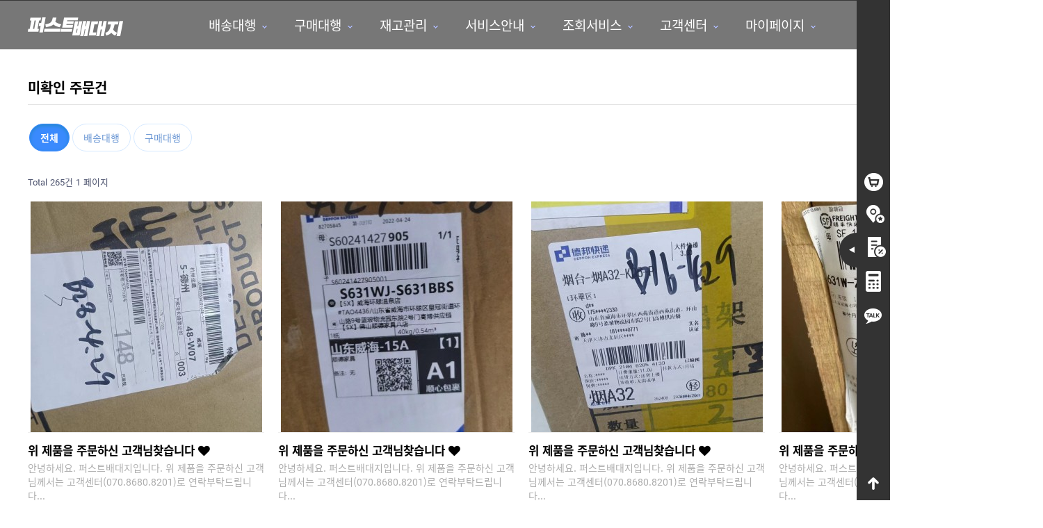

--- FILE ---
content_type: text/html; charset=utf-8
request_url: http://firstbdg.co.kr/find
body_size: 13734
content:
<!doctype html>
<html lang="ko">
<head>
<meta charset="utf-8">
<meta name="viewport" content="width=device-width,initial-scale=1.0,minimum-scale=0,maximum-scale=10,user-scalable=yes">
<meta name="HandheldFriendly" content="true">
<meta name="format-detection" content="telephone=no">
<meta name="robots" content="index,follow" /><title>미확인 주문건 1 페이지 | 퍼스트배대지-안전하고 저렴한 배대지서비스</title>
<link rel="stylesheet" href="http://firstbdg.co.kr/theme/basic/css/default.css?ver=260109">
<link rel="stylesheet" href="http://firstbdg.co.kr/js/font-awesome/css/font-awesome.min.css?ver=260109">
<link rel="stylesheet" href="http://firstbdg.co.kr/theme/basic/js/sweetalert2/sweetalert2.css?ver=260109">
<link rel="stylesheet" href="http://firstbdg.co.kr/theme/basic/css/animate.css?ver=260109">
<link rel="stylesheet" href="http://firstbdg.co.kr/theme/basic/js/swiper/swiper-bundle.min.css?ver=260109">
<link rel="stylesheet" href="http://firstbdg.co.kr/theme/basic/js/noty/noty.css?ver=260109">
<link rel="stylesheet" href="http://firstbdg.co.kr/theme/basic/js/noty/themes/bdg.css?ver=260109">
<link rel="stylesheet" href="http://firstbdg.co.kr/theme/basic/js/OverlayScrollbars/OverlayScrollbars.min.css?ver=260109">
<link rel="stylesheet" href="http://firstbdg.co.kr/theme/basic/skin/connect/basic/style.css?ver=260109">
<link rel="stylesheet" href="http://firstbdg.co.kr/theme/basic/skin/popular/basic/style.css?ver=260109">
<link rel="stylesheet" href="http://firstbdg.co.kr/theme/basic/skin/board/agallery/style.css?ver=260109">
<link rel="stylesheet" href="http://firstbdg.co.kr/theme/basic/skin/outlogin/basic/style.css?ver=260109">
<link rel="stylesheet" href="http://firstbdg.co.kr/theme/basic/skin/poll/basic/style.css?ver=260109">
<link rel="stylesheet" href="http://firstbdg.co.kr/js/owlcarousel/owl.carousel.min.css?ver=260109">
<link rel="stylesheet" media="only screen and ( max-width: 768px )" href="http://firstbdg.co.kr/theme/basic/css/default_mobile.css?ver=260109">
<!--[if lte IE 8]>
<script src="http://firstbdg.co.kr/js/html5.js"></script>
<![endif]-->
<script>
// 자바스크립트에서 사용하는 전역변수 선언
var fm_group     = "";
var g5_url       = "http://firstbdg.co.kr";
var g5_bbs_url   = "http://firstbdg.co.kr/bbs";
var g5_is_member = "";
var g5_is_admin  = "";
var g5_is_mobile = "";
var g5_bo_table  = "find";
var g5_sca       = "";
var g5_editor    = "";
var g5_cookie_domain = "";
var g5_theme_shop_url = "http://firstbdg.co.kr/theme/basic/shop";
var g5_shop_url = "http://firstbdg.co.kr/shop";
let $_USD = 1473.50;
let $_CNY = 207.78;
let $_DOLLAR = 0.14;
var $STATUS = JSON.parse('{"10000":"\uc804\uccb4\ubaa9\ub85d","10101":"\uc2e0\uccad\ub300\uae30","10102":"\uc2e0\uccad\uc644\ub8cc","10103":"\uac80\uc218\ud655\uc778\uc694\uccad","10104":"\ud3ec\uc7a5\uc694\uccad","10105":"\uacb0\uc81c\ub300\uae30","11106":"\ubc30\uc1a1\uc900\ube44","11201":"\ubc1c\uc1a1\uc644\ub8cc","10901":"\uc2e0\uccad\ucde8\uc18c","10301":"\ud1b5\uad00\ub300\uae30\/\ubc18\uc1a1","11302":"\ud1b5\uad00\ubd88\uac00\/\ud3d0\uae30","10401":"\ubc18\uc1a1\ub300\uae30","11402":"\ubc18\uc1a1\uc644\ub8cc","10599":"\uc228\uae40\/\uc0ac\uc6a9\uc548\ud568","11501":"\ubd84\uc2e4\/\ubcf4\uc0c1\uc694\uccad","11202":"\uad00\ubd80\uac00\uc138 \uacb0\uc81c\ub300\uae30","11299":"\uad00\ubd80\uac00\uc138 \uacb0\uc81c\uc644\ub8cc","11203":"\uad6d\ub0b4 \ubc30\uc1a1 \uc911","11204":"\ubc30\uc1a1\uc644\ub8cc","30000":"\ubbf8\ud655\uc778\uc804\uccb4\ubaa9\ub85d","30101":"\uc2e0\uccad\uc11c \ubbf8\ud655\uc778","30102":"\uc8fc\ubb38\uc790 \ubbf8\ud655\uc778","20000":"\uad6c\ub9e4\uc804\uccb4\ubaa9\ub85d","20101":"\uad6c\ub9e4\uacb0\uc81c\ub300\uae30","21102":"\uad6c\ub9e4\uacb0\uc81c\uc644\ub8cc","21103":"\uad6c\ub9e4\uc8fc\ubb38\uc644\ub8cc","21104":"\uad6c\ub9e4\uc785\uace0\uc911"}');
const $_MULTIPLE_LIMIT = 100;
</script>
<meta property="og:url" content="/">
<meta property="og:title" content="중국배송대행의 시작과 끝 - 퍼스트배대지">  
<meta property="og:type" content="website">
<meta property="og:image" content="http://firstbdg.co.kr/theme/basic/img/og.png">
<meta property="og:description" content="중국배송대행의 시작과 끝 - 퍼스트배대지">
<meta name="description" content="중국배송대행에 대해 최상의 서비스/국내최저가로 안내해 드립니다.">
<meta name="keywords" content="중국배송대행,중국물류대행,중국구매대행,해외배송대행,배송대행,배대지,퍼스트배대지">
<meta name="naver-site-verification" content="e5b4135e032e41e139e0b4f0e37fe3a41d6f4e6a" />



<!-- Channel Plugin Scripts
<script>
  (function() {
    var w = window;
    if (w.ChannelIO) {
      return (window.console.error || window.console.log || function(){})('ChannelIO script included twice.');
    }
    var d = window.document;
    var ch = function() {
      ch.c(arguments);
    };
    ch.q = [];
    ch.c = function(args) {
      ch.q.push(args);
    };
    w.ChannelIO = ch;
    function l() {
      if (w.ChannelIOInitialized) {
        return;
      }
      w.ChannelIOInitialized = true;
      var s = document.createElement('script');
      s.type = 'text/javascript';
      s.async = true;
      s.src = 'https://cdn.channel.io/plugin/ch-plugin-web.js';
      s.charset = 'UTF-8';
      var x = document.getElementsByTagName('script')[0];
      x.parentNode.insertBefore(s, x);
    }
    if (document.readyState === 'complete') {
      l();
    } else if (window.attachEvent) {
      window.attachEvent('onload', l);
    } else {
      window.addEventListener('DOMContentLoaded', l, false);
      window.addEventListener('load', l, false);
    }
  })();
  ChannelIO('boot', {
    "pluginKey": "b48f800e-d6ee-47f7-95a4-7a58b06294ae"
  });
</script>
End Channel Plugin -->
<style>
    .gzVfHp{transform: translate(-30px, 0);}
</style>
<script src="https://t1.kakaocdn.net/kakao_js_sdk/2.0.0/kakao.min.js" integrity="sha384-PFHeU/4gvSH8kpvhrigAPfZGBDPs372JceJq3jAXce11bVA6rMvGWzvP4fMQuBGL" crossorigin="anonymous"></script>
<script src="http://firstbdg.co.kr/js/jquery-3.7.1.min.js?ver=260109"></script>
<script src="http://firstbdg.co.kr/js/jquery-migrate-1.4.1.min.js?ver=260109"></script>
<script src="http://firstbdg.co.kr/js/jquery.menu.js?ver=260109"></script>
<script src="http://firstbdg.co.kr/js/common.js?ver=260109"></script>
<script src="http://firstbdg.co.kr/js/wrest.js?ver=260109"></script>
<script src="http://firstbdg.co.kr/js/placeholders.min.js?ver=260109"></script>
<script src="http://firstbdg.co.kr/theme/basic/js/common.js?ver=260109"></script>
<script src="http://firstbdg.co.kr/theme/basic/js/sweetalert2/sweetalert2.js?ver=260109"></script>
<script src="http://firstbdg.co.kr/theme/basic/js/swiper/swiper-bundle.min.js?ver=260109"></script>
<script src="http://firstbdg.co.kr/theme/basic/js/noty/noty.min.js?ver=260109"></script>
<script src="http://firstbdg.co.kr/theme/basic/js/moment/moment.min.js?ver=260109"></script>
<script src="http://firstbdg.co.kr/theme/basic/js/moment/moment-with-locales.min.js?ver=260109"></script>
<script>moment.locale("ko")</script>
<script src="http://firstbdg.co.kr/theme/basic/js/jquery.fileDownload.js?ver=260109"></script>
<script src="http://firstbdg.co.kr/theme/basic/js/OverlayScrollbars/jquery.overlayScrollbars.min.js?ver=260109"></script>
<script src="http://firstbdg.co.kr/theme/basic/js/jquery.lazy-master/jquery.lazy.min.js?ver=260109"></script>
<script src="http://firstbdg.co.kr/js/owlcarousel/owl.carousel.min.js?ver=260109"></script>
</head>
<body>
<style>
.swal2-close:focus{
	border:none;
    box-shadow: none;
}
</style>
<!--
<div id="popup">
    <div id="popupContent" tabindex="-1">
        <div id='popupHead'>
            <div id='popupTitle'></div>
            <div><button type="button" id="popupClose" onclick='PopupHide()'><i class="fa fa-times"></i></button></div>
        </div>
        <form name="fregisterform" id="fregisterform" autocomplete="off">
            <div id="popupBody">
            </div>
        </form>
        <div id='popupTail'></div>
    </div>
</div>
-->
<script>
    const $_TOTAL = JSON.parse('{"\uad6c\ub9e4\ub300\ud589":0,"\ubc30\uc1a1\ub300\ud589":0,"\uc2e0\uccad\ub300\uae30":"0","\uc2e0\uccad\uc644\ub8cc":"0","\uac80\uc218\ud655\uc778\uc694\uccad":"0","\ud3ec\uc7a5\uc694\uccad":"0","\uacb0\uc81c\ub300\uae30":"0","\ubc30\uc1a1\uc900\ube44":"0","\ubc1c\uc1a1\uc644\ub8cc":"0","\uc2e0\uccad\ucde8\uc18c":"0","\ud1b5\uad00\ub300\uae30 \ubc0f \ubc18\uc1a1":"0","\ud1b5\uad00\ubd88\uac00 \ubc0f \ud3d0\uae30":"0","\ubc18\uc1a1\ub300\uae30":"0","\ubc18\uc1a1\uc644\ub8cc":"0","\uc790\ub3d9\ud3d0\uae30":"0","\ubd84\uc2e4 \ubc0f \ubcf4\uc0c1\uc694\uccad":"0","\ubbf8\ud655\uc778":656,"\uad00\ubd80\uac00\uc138 \uacb0\uc81c":"0","\uad00\ubd80\uac00\uc138 \uacb0\uc81c\uc644\ub8cc":"0","\uad6d\ub0b4 \ubc30\uc1a1 \uc911":"0","\ubc30\uc1a1\uc644\ub8cc":"0","\uad6c\ub9e4\uc2e0\uccad\uc644\ub8cc":"0","\uad6c\ub9e4\uacb0\uc81c\ub300\uae30":"0","\uad6c\ub9e4\uacb0\uc81c\uc644\ub8cc":"0","\uad6c\ub9e4\uc8fc\ubb38\uc644\ub8cc":"0","\uad6c\ub9e4\uc785\uace0\uc911":"0","\uc2e0\uccad\uc11c \ubbf8\ud655\uc778":"328","\uc8fc\ubb38\uc790 \ubbf8\ud655\uc778":"328","\uc804\uccb4\ubaa9\ub85d":328}');
</script>
<!-- 상단 시작 123123{ -->
<div id="hd" class="active">
    <h1 id="hd_h1">미확인 주문건 1 페이지</h1>
    <div id="skip_to_container"><a href="#container">본문 바로가기</a></div>

        <div id="tnb">
    	<div class="inner" style="display:none">
                		<ul id="hd_define">
    			<li class="active"><a href="http://firstbdg.co.kr/">커뮤니티</a></li>
    			<li><a href="http://firstbdg.co.kr/shop/">쇼핑몰</a></li>
    		</ul>
            			<ul id="hd_qnb">
	            <li><a href="http://firstbdg.co.kr/bbs/faq.php">FAQ</a></li>
	            <li><a href="http://firstbdg.co.kr/bbs/qalist.php">Q&A</a></li>
	            <li><a href="http://firstbdg.co.kr/bbs/new.php">새글</a></li>
	            <li><a href="http://firstbdg.co.kr/bbs/current_connect.php" class="visit">접속자<strong class="visit-num">
30</strong></a></li>
	        </ul>
		</div>
    </div>
    <div id="hd_wrapper" style="display:none">

        <div id="logo">
            <a href="http://firstbdg.co.kr"><img src="http://firstbdg.co.kr/img/logo.png" alt="퍼스트배대지-안전하고 저렴한 배대지서비스"></a>
        </div>
    
        <div class="hd_sch_wr">
            <fieldset id="hd_sch">
                <legend>사이트 내 전체검색</legend>
                <form name="fsearchbox" method="get" action="http://firstbdg.co.kr/bbs/search.php" onsubmit="return fsearchbox_submit(this);">
                <input type="hidden" name="sfl" value="wr_subject||wr_content">
                <input type="hidden" name="sop" value="and">
                <label for="sch_stx" class="sound_only">검색어 필수</label>
                <input type="text" name="stx" id="sch_stx" maxlength="20" placeholder="검색어를 입력해주세요">
                <button type="submit" id="sch_submit" value="검색"><i class="fa fa-search" aria-hidden="true"></i><span class="sound_only">검색</span></button>
                </form>

                <script>
                function fsearchbox_submit(f)
                {
                    if (f.stx.value.length < 2) {
                        alert("검색어는 두글자 이상 입력하십시오.");
                        f.stx.select();
                        f.stx.focus();
                        return false;
                    }

                    // 검색에 많은 부하가 걸리는 경우 이 주석을 제거하세요.
                    var cnt = 0;
                    for (var i=0; i<f.stx.value.length; i++) {
                        if (f.stx.value.charAt(i) == ' ')
                            cnt++;
                    }

                    if (cnt > 1) {
                        alert("빠른 검색을 위하여 검색어에 공백은 한개만 입력할 수 있습니다.");
                        f.stx.select();
                        f.stx.focus();
                        return false;
                    }

                    return true;
                }
                </script>
            </fieldset>
            
<!-- 인기검색어 시작 { -->
<section id="popular">
    <h2>인기검색어</h2>
    <div class="popular_inner">
	    <ul>
	    	        <li class="item"><a href="http://firstbdg.co.kr/bbs/search.php?sfl=wr_subject&amp;sop=and&amp;stx=%EC%82%AC%EC%97%85%EC%9E%90%ED%86%B5%EA%B4%80">사업자통관</a></li>
	        	        <li class="item"><a href="http://firstbdg.co.kr/bbs/search.php?sfl=wr_subject&amp;sop=and&amp;stx=%ED%8F%AC%EC%9E%A5">포장</a></li>
	        	        <li class="item"><a href="http://firstbdg.co.kr/bbs/search.php?sfl=wr_subject&amp;sop=and&amp;stx=%EC%95%84%EC%9D%B4%EB%94%94">아이디</a></li>
	        	        <li class="item"><a href="http://firstbdg.co.kr/bbs/search.php?sfl=wr_subject&amp;sop=and&amp;stx=%ED%86%B5%EA%B4%80">통관</a></li>
	        	        <li class="item"><a href="http://firstbdg.co.kr/bbs/search.php?sfl=wr_subject&amp;sop=and&amp;stx=instagram">instagram</a></li>
	        	        <li class="item"><a href="http://firstbdg.co.kr/bbs/search.php?sfl=wr_subject&amp;sop=and&amp;stx=%EA%B5%AC%EB%A7%A4%EB%8C%80%ED%96%89">구매대행</a></li>
	        	        <li class="item"><a href="http://firstbdg.co.kr/bbs/search.php?sfl=wr_subject&amp;sop=and&amp;stx=%EB%B3%B4%EC%83%81">보상</a></li>
	        	    </ul>
        <span class="popular_btns">
            <a href="#" class="pp-next"><i class="fa fa-angle-right" aria-hidden="true"></i></a>
            <a href="#" class="pp-prev"><i class="fa fa-angle-left" aria-hidden="true"></i></a>
        </span>
    </div>
</section>

<script>
jQuery(function($){
    
    var popular_el = ".popular_inner ul",
        p_width = $(popular_el).width(),
        c_width = 0;

    $(popular_el).children().each(function() {
        c_width += $(this).outerWidth( true );
    });

    if( c_width > p_width ){
        var $popular_btns = $(".popular_inner .popular_btns");
        $popular_btns.show();

        var p_carousel = $(popular_el).addClass("owl-carousel").owlCarousel({
            items:5,
            loop:true,
            nav:false,
            dots:false,
            autoWidth:true,
            mouseDrag:false,
        });

        $popular_btns.on("click", ".pp-next", function(e) {
            e.preventDefault();
            p_carousel.trigger('next.owl.carousel');
        })
        .on("click", ".pp-prev", function(e) {
            e.preventDefault();
            p_carousel.trigger('prev.owl.carousel');
        });
    }

});
</script>
<!-- } 인기검색어 끝 -->        </div>
        <ul class="hd_login">
                        <li><a href="http://firstbdg.co.kr/bbs/register.php">회원가입</a></li>
            <li><a href="http://firstbdg.co.kr/bbs/login.php">로그인</a></li>
            
        </ul>
    </div>
        <nav id="gnb">
        <h2>메인메뉴</h2>
        <div class="gnb_wrap">
            <ul id="gnb_1dul">
                <li class="gnb_1dli gnb_logo"><a href="http://firstbdg.co.kr"><img src="http://firstbdg.co.kr/theme/basic/img/logo.png" alt="퍼스트배대지-안전하고 저렴한 배대지서비스"></a></li>
                <li class="gnb_1dli gnb_mnal">
                                            <i class="fa fa-user-circle-o" aria-hidden="true" onclick='location.href="http://firstbdg.co.kr/bbs/login.php"'></i>
                    
                    <button type="button" class="gnb_menu_btn" title="전체메뉴" ><i class="fa fa-bars" aria-hidden="true"></i><span class="sound_only">전체메뉴열기</span></button>
                                    </li>
                                <li class="gnb_1dli gnb_al_li_plus" style="z-index:999">
                    <a href="/order/write" target="_self" class="gnb_1da">배송대행</a>
                    <span class="bg">하위분류</span><div class="gnb_2dul"><ul class="gnb_2dul_box">
                        <li class="gnb_2dli"><a href="/order/write" target="_self" class="gnb_2da">배송대행 신청</a></li>
                                            <li class="gnb_2dli"><a href="/guide?sca=배송대행" target="_self" class="gnb_2da">배송대행 가이드</a></li>
                                            <li class="gnb_2dli"><a href="/content/0101" target="_self" class="gnb_2da">배송대행 절차안내</a></li>
                    </ul></div>
                </li>
                                <li class="gnb_1dli gnb_al_li_plus" style="z-index:998">
                    <a href="/order/write?type=agency" target="_self" class="gnb_1da">구매대행</a>
                    <span class="bg">하위분류</span><div class="gnb_2dul"><ul class="gnb_2dul_box">
                        <li class="gnb_2dli"><a href="/order/write?type=agency" target="_self" class="gnb_2da">구매대행 신청</a></li>
                                            <li class="gnb_2dli"><a href="/guide?sca=구매대행" target="_self" class="gnb_2da">구매대행 가이드</a></li>
                                            <li class="gnb_2dli"><a href="/content/0109" target="_self" class="gnb_2da">구매대행 절차안내</a></li>
                    </ul></div>
                </li>
                                <li class="gnb_1dli gnb_al_li_plus" style="z-index:997">
                    <a href="/order/write?type=stock" target="_self" class="gnb_1da">재고관리</a>
                    <span class="bg">하위분류</span><div class="gnb_2dul"><ul class="gnb_2dul_box">
                        <li class="gnb_2dli"><a href="/order/write?type=stock" target="_self" class="gnb_2da">재고관리 신청</a></li>
                                            <li class="gnb_2dli"><a href="/guide?sca=재고관리" target="_self" class="gnb_2da">재고관리 가이드</a></li>
                    </ul></div>
                </li>
                                <li class="gnb_1dli gnb_al_li_plus" style="z-index:996">
                    <a href="/content/0301" target="_self" class="gnb_1da">서비스안내</a>
                    <span class="bg">하위분류</span><div class="gnb_2dul"><ul class="gnb_2dul_box">
                        <li class="gnb_2dli"><a href="/content/0301" target="_self" class="gnb_2da">중국배송센터안내</a></li>
                                            <li class="gnb_2dli"><a href="/content/0102" target="_self" class="gnb_2da">사업자 배송대행</a></li>
                                            <li class="gnb_2dli"><a href="/content/0103" target="_self" class="gnb_2da">이용요금안내</a></li>
                                            <li class="gnb_2dli"><a href="/content/0107" target="_self" class="gnb_2da">추가비용안내</a></li>
                                            <li class="gnb_2dli"><a href="/content/0302" target="_self" class="gnb_2da">수입금지품목</a></li>
                                            <li class="gnb_2dli"><a href="/content/0303" target="_self" class="gnb_2da">해외사이즈 조건표</a></li>
                                            <li class="gnb_2dli"><a href="/content/0304" target="_self" class="gnb_2da">반품/환불/취소 안내</a></li>
                    </ul></div>
                </li>
                                <li class="gnb_1dli gnb_al_li_plus" style="z-index:995">
                    <a href="/content/0401" target="_self" class="gnb_1da">조회서비스</a>
                    <span class="bg">하위분류</span><div class="gnb_2dul"><ul class="gnb_2dul_box">
                        <li class="gnb_2dli"><a href="https://unipass.customs.go.kr/csp/persIndex.do" target="_blank" class="gnb_2da">개인통관부호</a></li>
                                            <li class="gnb_2dli"><a href="https://unipass.customs.go.kr/csp/index.do" target="_blank" class="gnb_2da">사업자통관부호</a></li>
                                            <li class="gnb_2dli"><a href="https://unipass.customs.go.kr/csp/index.do?tgMenuId=MYC_MNU_00000450" target="_blank" class="gnb_2da">인천 통관정보조회</a></li>
                                            <li class="gnb_2dli"><a href="https://unipass.customs.go.kr/csp/index.do?tgMenuId=MYC_MNU_00000450" target="_blank" class="gnb_2da">평택 통관번호조회</a></li>
                    </ul></div>
                </li>
                                <li class="gnb_1dli gnb_al_li_plus" style="z-index:994">
                    <a href="/notice" target="_self" class="gnb_1da">고객센터</a>
                    <span class="bg">하위분류</span><div class="gnb_2dul"><ul class="gnb_2dul_box">
                        <li class="gnb_2dli"><a href="/notice" target="_self" class="gnb_2da">공지사항</a></li>
                                            <li class="gnb_2dli"><a href="/faq" target="_self" class="gnb_2da">자주하는 질문</a></li>
                                            <li class="gnb_2dli"><a href="/guide" target="_self" class="gnb_2da">사용자 가이드</a></li>
                                            <li class="gnb_2dli"><a href="/video" target="_self" class="gnb_2da">동영상 매뉴얼</a></li>
                                            <li class="gnb_2dli"><a href="/manual" target="_self" class="gnb_2da">매뉴얼 다운로드</a></li>
                    </ul></div>
                </li>
                                <li class="gnb_1dli gnb_al_li_plus" style="z-index:993">
                    <a href="/order/mypage" target="_self" class="gnb_1da">마이페이지</a>
                    <span class="bg">하위분류</span><div class="gnb_2dul"><ul class="gnb_2dul_box">
                        <li class="gnb_2dli"><a href="/order" target="_self" class="gnb_2da">신청내역</a></li>
                                            <li class="gnb_2dli"><a href="/order/point" target="_self" class="gnb_2da">캐시/포인트</a></li>
                                            <li class="gnb_2dli"><a href="/order/point/tax" target="_self" class="gnb_2da">세무사 소명자료</a></li>
                                            <li class="gnb_2dli"><a href="/bbs/member_confirm.php?url=register_form.php" target="_self" class="gnb_2da">정보수정</a></li>
                    </ul></div>
                </li>
                            </ul>
			<!-- 2024-10-31 모바일 메뉴 -->
            <div id="gnb_all">
                <h2>전체메뉴</h2>
					<ul style="margin:20px 20px 10px 10px;">
						
										<li style="float:left;width:50%;background:#444;text-align:center;padding:5px 20px;"><a href="http://firstbdg.co.kr/bbs/register.php" style="color:#fff;display:block;">회원가입</a></li>
						<li style="float:left;width:50%;background:#ff3300;text-align:center;padding:5px 20px;"><a href="http://firstbdg.co.kr/bbs/login.php" style="color:#fff;display:block;">로그인</a></li>
                    					
					</ul>
                <ul class="gnb_al_ul">
                                        <li class="gnb_al_li">
                        <a href="/order/write" target="_self" class="gnb_al_a">배송대행</a>
                        <ul>
                            <li><a href="/order/write" target="_self">배송대행 신청</a></li>
                                                    <li><a href="/guide?sca=배송대행" target="_self">배송대행 가이드</a></li>
                                                    <li><a href="/content/0101" target="_self">배송대행 절차안내</a></li>
                        </ul>
                    </li>
                                        <li class="gnb_al_li">
                        <a href="/order/write?type=agency" target="_self" class="gnb_al_a">구매대행</a>
                        <ul>
                            <li><a href="/order/write?type=agency" target="_self">구매대행 신청</a></li>
                                                    <li><a href="/guide?sca=구매대행" target="_self">구매대행 가이드</a></li>
                                                    <li><a href="/content/0109" target="_self">구매대행 절차안내</a></li>
                        </ul>
                    </li>
                                        <li class="gnb_al_li">
                        <a href="/order/write?type=stock" target="_self" class="gnb_al_a">재고관리</a>
                        <ul>
                            <li><a href="/order/write?type=stock" target="_self">재고관리 신청</a></li>
                                                    <li><a href="/guide?sca=재고관리" target="_self">재고관리 가이드</a></li>
                        </ul>
                    </li>
                                        <li class="gnb_al_li">
                        <a href="/content/0301" target="_self" class="gnb_al_a">서비스안내</a>
                        <ul>
                            <li><a href="/content/0301" target="_self">중국배송센터안내</a></li>
                                                    <li><a href="/content/0102" target="_self">사업자 배송대행</a></li>
                                                    <li><a href="/content/0103" target="_self">이용요금안내</a></li>
                                                    <li><a href="/content/0107" target="_self">추가비용안내</a></li>
                                                    <li><a href="/content/0302" target="_self">수입금지품목</a></li>
                                                    <li><a href="/content/0303" target="_self">해외사이즈 조건표</a></li>
                                                    <li><a href="/content/0304" target="_self">반품/환불/취소 안내</a></li>
                        </ul>
                    </li>
                                        <li class="gnb_al_li">
                        <a href="/content/0401" target="_self" class="gnb_al_a">조회서비스</a>
                        <ul>
                            <li><a href="https://unipass.customs.go.kr/csp/persIndex.do" target="_blank">개인통관부호</a></li>
                                                    <li><a href="https://unipass.customs.go.kr/csp/index.do" target="_blank">사업자통관부호</a></li>
                                                    <li><a href="https://unipass.customs.go.kr/csp/index.do?tgMenuId=MYC_MNU_00000450" target="_blank">인천 통관정보조회</a></li>
                                                    <li><a href="https://unipass.customs.go.kr/csp/index.do?tgMenuId=MYC_MNU_00000450" target="_blank">평택 통관번호조회</a></li>
                        </ul>
                    </li>
                                        <li class="gnb_al_li">
                        <a href="/notice" target="_self" class="gnb_al_a">고객센터</a>
                        <ul>
                            <li><a href="/notice" target="_self">공지사항</a></li>
                                                    <li><a href="/faq" target="_self">자주하는 질문</a></li>
                                                    <li><a href="/guide" target="_self">사용자 가이드</a></li>
                                                    <li><a href="/video" target="_self">동영상 매뉴얼</a></li>
                                                    <li><a href="/manual" target="_self">매뉴얼 다운로드</a></li>
                        </ul>
                    </li>
                                        <li class="gnb_al_li">
                        <a href="/order/mypage" target="_self" class="gnb_al_a">마이페이지</a>
                        <ul>
                            <li><a href="/order" target="_self">신청내역</a></li>
                                                    <li><a href="/order/point" target="_self">캐시/포인트</a></li>
                                                    <li><a href="/order/point/tax" target="_self">세무사 소명자료</a></li>
                                                    <li><a href="/bbs/member_confirm.php?url=register_form.php" target="_self">정보수정</a></li>
                        </ul>
                    </li>
                                    </ul>
				<ul style="margin:20px 20px 10px 10px;">
						<li style="float:left;width:100%;background:#333;text-align:center;padding:5px 20px;">			
						<a href="http://firstbdg.co.kr/find?device=mobile" style="color:#fff;display:block;">PC버전 보기</a>						
						</li>
					</ul>
                <button type="button" class="gnb_close_btn"><i class="fa fa-times" aria-hidden="true"></i></button>
            </div>
            <div id="gnb_all_bg"></div>
        </div>
    </nav>
    <script>
    
    $(function(){
        $(".gnb_menu_btn").click(function(){
            $("#gnb_all, #gnb_all_bg").show();
        });
        $(".gnb_close_btn, #gnb_all_bg").click(function(){
            $("#gnb_all, #gnb_all_bg").hide();
        });


            });
    </script>
<div style="clear:both"></div>
</div>
<!-- } 상단 끝 -->

<hr>

<!-- 콘텐츠 시작 { -->
<div id="wrapper">
    <div id="container_wr">
    
        <div id="container">
                <h2 id="container_title"><span title="미확인 주문건 1 페이지">미확인 주문건</span></h2>

<!-- 게시판 목록 시작 { -->
<div id="bo_gall" style="width:1420px">

        <nav id="bo_cate">
        <h2>미확인 주문건 카테고리</h2>
        <ul id="bo_cate_ul">
            <li><a href="http://firstbdg.co.kr/find" id="bo_cate_on">전체</a></li><li><a href="http://firstbdg.co.kr/find?sca=%EB%B0%B0%EC%86%A1%EB%8C%80%ED%96%89">배송대행</a></li><li><a href="http://firstbdg.co.kr/find?sca=%EA%B5%AC%EB%A7%A4%EB%8C%80%ED%96%89">구매대행</a></li>        </ul>
    </nav>
    
    <form name="fboardlist"  id="fboardlist" action="http://firstbdg.co.kr/bbs/board_list_update.php" onsubmit="return fboardlist_submit(this);" method="post">
    <input type="hidden" name="bo_table" value="find">
    <input type="hidden" name="sfl" value="">
    <input type="hidden" name="stx" value="">
    <input type="hidden" name="spt" value="">
    <input type="hidden" name="sst" value="wr_num, wr_reply">
    <input type="hidden" name="sod" value="">
    <input type="hidden" name="page" value="1">
    <input type="hidden" name="sw" value="">

    <!-- 게시판 페이지 정보 및 버튼 시작 { -->
    <div id="bo_btn_top">
        <div id="bo_list_total">
            <span>Total 265건</span>
            1 페이지
        </div>

        <ul class="btn_bo_user">
                                    <li>
                <button type="button" class="btn_bo_sch btn_b01 btn" title="게시판 검색"><i class="fa fa-search" aria-hidden="true"></i><span class="sound_only">게시판 검색</span></button> 
            </li>
                                </ul>
    </div>
    <!-- } 게시판 페이지 정보 및 버튼 끝 -->

    
    <ul id="gall_ul" class="gall_row">
                <li class="gall_li col-gn-4">
            <div class="gall_box">
                <div class="gall_chk chk_box">
                                        <span class="sound_only">
                        265                    </span>
                </div>
                <div class="gall_con">
                    <div class="gall_img" style="height:333px;max-height:333px">
                        <a href="http://firstbdg.co.kr/find/827">
                        <img src="http://firstbdg.co.kr/data/file/find/thumb-32117623_qHdYuRxz_4f4ff1c56a0955801fe09eea38bb6d9abc2f5b30_333x333.jpg" alt="" >                        </a>
                    </div>
                    <div class="gall_text_href">
                                                <a href="http://firstbdg.co.kr/find/827" class="bo_tit">
                            
                                                        <!-- 갤러리 댓글기능 사용시 주석을 제거하세요. -->
                        
                            위 제품을 주문하신 고객님찾습니다                      
                            <i class="fa fa-heart" aria-hidden="true"></i>                                                     </a>
                         <span class="bo_cnt">안녕하세요.
퍼스트배대지입니다.
위 제품을 주문하신 고객님께서는 고객센터(070.8680.8201)로 연락부탁드립니다...</span>
                    </div>

                    <div class="gall_info">
                        <span class="sound_only">작성자 </span><span class="sv_member">가오보</span>                        <span class="gall_date"><span class="sound_only">작성일 </span><i class="fa fa-clock-o" aria-hidden="true"></i> 04-29</span>
                        <span class="gall_view"><span class="sound_only">조회 </span><i class="fa fa-eye" aria-hidden="true"></i> 10742</span>
                    </div>
                    <div class="gall_option">
                                                         
                    </div>
                </div>
            </div>
        </li>
                <li class="gall_li col-gn-4">
            <div class="gall_box">
                <div class="gall_chk chk_box">
                                        <span class="sound_only">
                        264                    </span>
                </div>
                <div class="gall_con">
                    <div class="gall_img" style="height:333px;max-height:333px">
                        <a href="http://firstbdg.co.kr/find/826">
                        <img src="http://firstbdg.co.kr/data/file/find/thumb-32117623_uZBk3mHR_359c25bb9041c88a7d9b39aa0d22d892771420ce_333x333.jpg" alt="" >                        </a>
                    </div>
                    <div class="gall_text_href">
                                                <a href="http://firstbdg.co.kr/find/826" class="bo_tit">
                            
                                                        <!-- 갤러리 댓글기능 사용시 주석을 제거하세요. -->
                        
                            위 제품을 주문하신 고객님찾습니다                      
                            <i class="fa fa-heart" aria-hidden="true"></i>                                                     </a>
                         <span class="bo_cnt">안녕하세요.
퍼스트배대지입니다.
위 제품을 주문하신 고객님께서는 고객센터(070.8680.8201)로 연락부탁드립니다...</span>
                    </div>

                    <div class="gall_info">
                        <span class="sound_only">작성자 </span><span class="sv_member">가오보</span>                        <span class="gall_date"><span class="sound_only">작성일 </span><i class="fa fa-clock-o" aria-hidden="true"></i> 04-29</span>
                        <span class="gall_view"><span class="sound_only">조회 </span><i class="fa fa-eye" aria-hidden="true"></i> 10666</span>
                    </div>
                    <div class="gall_option">
                                                         
                    </div>
                </div>
            </div>
        </li>
                <li class="gall_li col-gn-4">
            <div class="gall_box">
                <div class="gall_chk chk_box">
                                        <span class="sound_only">
                        263                    </span>
                </div>
                <div class="gall_con">
                    <div class="gall_img" style="height:333px;max-height:333px">
                        <a href="http://firstbdg.co.kr/find/824">
                        <img src="http://firstbdg.co.kr/data/file/find/thumb-32117623_ieSmCY9B_2ababc64bc33c5c9d386e195ede31bb59f7b0bc5_333x333.jpg" alt="" >                        </a>
                    </div>
                    <div class="gall_text_href">
                                                <a href="http://firstbdg.co.kr/find/824" class="bo_tit">
                            
                                                        <!-- 갤러리 댓글기능 사용시 주석을 제거하세요. -->
                        
                            위 제품을 주문하신 고객님찾습니다                      
                            <i class="fa fa-heart" aria-hidden="true"></i>                                                     </a>
                         <span class="bo_cnt">안녕하세요.
퍼스트배대지입니다.
위 제품을 주문하신 고객님께서는 고객센터(070.8680.8201)로 연락부탁드립니다...</span>
                    </div>

                    <div class="gall_info">
                        <span class="sound_only">작성자 </span><span class="sv_member">가오보</span>                        <span class="gall_date"><span class="sound_only">작성일 </span><i class="fa fa-clock-o" aria-hidden="true"></i> 04-29</span>
                        <span class="gall_view"><span class="sound_only">조회 </span><i class="fa fa-eye" aria-hidden="true"></i> 10706</span>
                    </div>
                    <div class="gall_option">
                                                         
                    </div>
                </div>
            </div>
        </li>
                <li class="gall_li col-gn-4">
            <div class="gall_box">
                <div class="gall_chk chk_box">
                                        <span class="sound_only">
                        262                    </span>
                </div>
                <div class="gall_con">
                    <div class="gall_img" style="height:333px;max-height:333px">
                        <a href="http://firstbdg.co.kr/find/823">
                        <img src="http://firstbdg.co.kr/data/file/find/thumb-32117623_1O7IGKhZ_6155603b1d6f5676c874b75e3bdb52cb754af8a0_333x333.jpg" alt="" >                        </a>
                    </div>
                    <div class="gall_text_href">
                                                <a href="http://firstbdg.co.kr/find/823" class="bo_tit">
                            
                                                        <!-- 갤러리 댓글기능 사용시 주석을 제거하세요. -->
                        
                            위 제품을 주문하신 고객님찾습니다                      
                            <i class="fa fa-heart" aria-hidden="true"></i>                                                     </a>
                         <span class="bo_cnt">안녕하세요.
퍼스트배대지입니다.
위 제품을 주문하신 고객님께서는 고객센터(070.8680.8201)로 연락부탁드립니다...</span>
                    </div>

                    <div class="gall_info">
                        <span class="sound_only">작성자 </span><span class="sv_member">가오보</span>                        <span class="gall_date"><span class="sound_only">작성일 </span><i class="fa fa-clock-o" aria-hidden="true"></i> 04-29</span>
                        <span class="gall_view"><span class="sound_only">조회 </span><i class="fa fa-eye" aria-hidden="true"></i> 10845</span>
                    </div>
                    <div class="gall_option">
                                                         
                    </div>
                </div>
            </div>
        </li>
                <li class="gall_li col-gn-4 box_clear">
            <div class="gall_box">
                <div class="gall_chk chk_box">
                                        <span class="sound_only">
                        261                    </span>
                </div>
                <div class="gall_con">
                    <div class="gall_img" style="height:333px;max-height:333px">
                        <a href="http://firstbdg.co.kr/find/822">
                        <img src="http://firstbdg.co.kr/data/file/find/thumb-32117623_G1htoR9Y_7945bfb2b15dadd5ce2e239f6bc8be8415d4b05c_333x333.jpg" alt="" >                        </a>
                    </div>
                    <div class="gall_text_href">
                                                <a href="http://firstbdg.co.kr/find/822" class="bo_tit">
                            
                                                        <!-- 갤러리 댓글기능 사용시 주석을 제거하세요. -->
                        
                            위 제품을 주문하신 고객님찾습니다                      
                            <i class="fa fa-heart" aria-hidden="true"></i>                                                     </a>
                         <span class="bo_cnt">안녕하세요.
퍼스트배대지입니다.
위 제품을 주문하신 고객님께서는 고객센터(070.8680.8201)로 연락부탁드립니다...</span>
                    </div>

                    <div class="gall_info">
                        <span class="sound_only">작성자 </span><span class="sv_member">가오보</span>                        <span class="gall_date"><span class="sound_only">작성일 </span><i class="fa fa-clock-o" aria-hidden="true"></i> 04-29</span>
                        <span class="gall_view"><span class="sound_only">조회 </span><i class="fa fa-eye" aria-hidden="true"></i> 10780</span>
                    </div>
                    <div class="gall_option">
                                                         
                    </div>
                </div>
            </div>
        </li>
                <li class="gall_li col-gn-4">
            <div class="gall_box">
                <div class="gall_chk chk_box">
                                        <span class="sound_only">
                        260                    </span>
                </div>
                <div class="gall_con">
                    <div class="gall_img" style="height:333px;max-height:333px">
                        <a href="http://firstbdg.co.kr/find/821">
                        <img src="http://firstbdg.co.kr/data/file/find/thumb-32117623_m5VWv1x0_2f68b5a148b3bcc467112e2ab370ba14d35450b5_333x333.jpg" alt="" >                        </a>
                    </div>
                    <div class="gall_text_href">
                                                <a href="http://firstbdg.co.kr/find/821" class="bo_tit">
                            
                                                        <!-- 갤러리 댓글기능 사용시 주석을 제거하세요. -->
                        
                            위 제품을 주문하신 고객님찾습니다                      
                            <i class="fa fa-heart" aria-hidden="true"></i>                                                     </a>
                         <span class="bo_cnt">안녕하세요.
퍼스트배대지입니다.
위 제품을 주문하신 고객님께서는 고객센터(070.8680.8201)로 연락부탁드립니다...</span>
                    </div>

                    <div class="gall_info">
                        <span class="sound_only">작성자 </span><span class="sv_member">가오보</span>                        <span class="gall_date"><span class="sound_only">작성일 </span><i class="fa fa-clock-o" aria-hidden="true"></i> 04-29</span>
                        <span class="gall_view"><span class="sound_only">조회 </span><i class="fa fa-eye" aria-hidden="true"></i> 10891</span>
                    </div>
                    <div class="gall_option">
                                                         
                    </div>
                </div>
            </div>
        </li>
                <li class="gall_li col-gn-4">
            <div class="gall_box">
                <div class="gall_chk chk_box">
                                        <span class="sound_only">
                        259                    </span>
                </div>
                <div class="gall_con">
                    <div class="gall_img" style="height:333px;max-height:333px">
                        <a href="http://firstbdg.co.kr/find/818">
                        <img src="http://firstbdg.co.kr/data/file/find/thumb-32117623_ugE9m4BM_f2e5b95893c888e0b1de33325022d7202c45f49a_333x333.jpg" alt="" >                        </a>
                    </div>
                    <div class="gall_text_href">
                                                <a href="http://firstbdg.co.kr/find/818" class="bo_tit">
                            
                                                        <!-- 갤러리 댓글기능 사용시 주석을 제거하세요. -->
                        
                            위 제품을 주문하신 고객님찾습니다                      
                            <i class="fa fa-heart" aria-hidden="true"></i>                                                     </a>
                         <span class="bo_cnt">안녕하세요.
퍼스트배대지입니다.
위 제품을 주문하신 고객님께서는 고객센터(070.8680.8201)로 연락부탁드립니다...</span>
                    </div>

                    <div class="gall_info">
                        <span class="sound_only">작성자 </span><span class="sv_member">가오보</span>                        <span class="gall_date"><span class="sound_only">작성일 </span><i class="fa fa-clock-o" aria-hidden="true"></i> 04-28</span>
                        <span class="gall_view"><span class="sound_only">조회 </span><i class="fa fa-eye" aria-hidden="true"></i> 10810</span>
                    </div>
                    <div class="gall_option">
                                                         
                    </div>
                </div>
            </div>
        </li>
                <li class="gall_li col-gn-4">
            <div class="gall_box">
                <div class="gall_chk chk_box">
                                        <span class="sound_only">
                        258                    </span>
                </div>
                <div class="gall_con">
                    <div class="gall_img" style="height:333px;max-height:333px">
                        <a href="http://firstbdg.co.kr/find/817">
                        <img src="http://firstbdg.co.kr/data/file/find/thumb-32117623_DhBnL07C_723115bb50b7a49a9c4e014c0bb2bfdaa3ef3a92_333x333.jpg" alt="" >                        </a>
                    </div>
                    <div class="gall_text_href">
                                                <a href="http://firstbdg.co.kr/find/817" class="bo_tit">
                            
                                                        <!-- 갤러리 댓글기능 사용시 주석을 제거하세요. -->
                        
                            위 제품을 주문하신 고객님찾습니다                      
                            <i class="fa fa-heart" aria-hidden="true"></i>                                                     </a>
                         <span class="bo_cnt">안녕하세요.
퍼스트배대지입니다.
위 제품을 주문하신 고객님께서는 고객센터(070.8680.8201)로 연락부탁드립니다...</span>
                    </div>

                    <div class="gall_info">
                        <span class="sound_only">작성자 </span><span class="sv_member">가오보</span>                        <span class="gall_date"><span class="sound_only">작성일 </span><i class="fa fa-clock-o" aria-hidden="true"></i> 04-28</span>
                        <span class="gall_view"><span class="sound_only">조회 </span><i class="fa fa-eye" aria-hidden="true"></i> 11225</span>
                    </div>
                    <div class="gall_option">
                                                         
                    </div>
                </div>
            </div>
        </li>
                <li class="gall_li col-gn-4 box_clear">
            <div class="gall_box">
                <div class="gall_chk chk_box">
                                        <span class="sound_only">
                        257                    </span>
                </div>
                <div class="gall_con">
                    <div class="gall_img" style="height:333px;max-height:333px">
                        <a href="http://firstbdg.co.kr/find/816">
                        <img src="http://firstbdg.co.kr/data/file/find/thumb-32117623_4gH1F80B_bcbcab822ac0319fe918950888c21679728d30fb_333x333.jpg" alt="" >                        </a>
                    </div>
                    <div class="gall_text_href">
                                                <a href="http://firstbdg.co.kr/find/816" class="bo_tit">
                            
                                                        <!-- 갤러리 댓글기능 사용시 주석을 제거하세요. -->
                        
                            위 제품을 주문하신 고객님찾습니다                      
                            <i class="fa fa-heart" aria-hidden="true"></i>                                                     </a>
                         <span class="bo_cnt">안녕하세요.
퍼스트배대지입니다.
위 제품을 주문하신 고객님께서는 고객센터(070.8680.8201)로 연락부탁드립니다...</span>
                    </div>

                    <div class="gall_info">
                        <span class="sound_only">작성자 </span><span class="sv_member">가오보</span>                        <span class="gall_date"><span class="sound_only">작성일 </span><i class="fa fa-clock-o" aria-hidden="true"></i> 04-28</span>
                        <span class="gall_view"><span class="sound_only">조회 </span><i class="fa fa-eye" aria-hidden="true"></i> 11063</span>
                    </div>
                    <div class="gall_option">
                                                         
                    </div>
                </div>
            </div>
        </li>
                <li class="gall_li col-gn-4">
            <div class="gall_box">
                <div class="gall_chk chk_box">
                                        <span class="sound_only">
                        256                    </span>
                </div>
                <div class="gall_con">
                    <div class="gall_img" style="height:333px;max-height:333px">
                        <a href="http://firstbdg.co.kr/find/813">
                        <img src="http://firstbdg.co.kr/data/file/find/thumb-32117623_Zota7xLb_2cd7b4f7ca37dedb96cea3acf04c3654eb083361_333x333.jpg" alt="" >                        </a>
                    </div>
                    <div class="gall_text_href">
                                                <a href="http://firstbdg.co.kr/find/813" class="bo_tit">
                            
                                                        <!-- 갤러리 댓글기능 사용시 주석을 제거하세요. -->
                        
                            위 제품을 주문하신 고객님찾습니다                      
                            <i class="fa fa-heart" aria-hidden="true"></i>                                                     </a>
                         <span class="bo_cnt">안녕하세요.
퍼스트배대지입니다.
위 제품을 주문하신 고객님께서는 고객센터(070.8680.8201)로 연락부탁드립니다...</span>
                    </div>

                    <div class="gall_info">
                        <span class="sound_only">작성자 </span><span class="sv_member">가오보</span>                        <span class="gall_date"><span class="sound_only">작성일 </span><i class="fa fa-clock-o" aria-hidden="true"></i> 04-28</span>
                        <span class="gall_view"><span class="sound_only">조회 </span><i class="fa fa-eye" aria-hidden="true"></i> 11100</span>
                    </div>
                    <div class="gall_option">
                                                         
                    </div>
                </div>
            </div>
        </li>
                <li class="gall_li col-gn-4">
            <div class="gall_box">
                <div class="gall_chk chk_box">
                                        <span class="sound_only">
                        255                    </span>
                </div>
                <div class="gall_con">
                    <div class="gall_img" style="height:333px;max-height:333px">
                        <a href="http://firstbdg.co.kr/find/812">
                        <img src="http://firstbdg.co.kr/data/file/find/thumb-32117623_14Vq8MBY_2bf96382f093036d95f5995db98228f983080279_333x333.jpg" alt="" >                        </a>
                    </div>
                    <div class="gall_text_href">
                                                <a href="http://firstbdg.co.kr/find/812" class="bo_tit">
                            
                                                        <!-- 갤러리 댓글기능 사용시 주석을 제거하세요. -->
                        
                            위 제품을 주문하신 고객님찾습니다                      
                            <i class="fa fa-heart" aria-hidden="true"></i>                                                     </a>
                         <span class="bo_cnt">안녕하세요.
퍼스트배대지입니다.
위 제품을 주문하신 고객님께서는 고객센터(070.8680.8201)로 연락부탁드립니다...</span>
                    </div>

                    <div class="gall_info">
                        <span class="sound_only">작성자 </span><span class="sv_member">가오보</span>                        <span class="gall_date"><span class="sound_only">작성일 </span><i class="fa fa-clock-o" aria-hidden="true"></i> 04-28</span>
                        <span class="gall_view"><span class="sound_only">조회 </span><i class="fa fa-eye" aria-hidden="true"></i> 11198</span>
                    </div>
                    <div class="gall_option">
                                                         
                    </div>
                </div>
            </div>
        </li>
                <li class="gall_li col-gn-4">
            <div class="gall_box">
                <div class="gall_chk chk_box">
                                        <span class="sound_only">
                        254                    </span>
                </div>
                <div class="gall_con">
                    <div class="gall_img" style="height:333px;max-height:333px">
                        <a href="http://firstbdg.co.kr/find/810">
                        <img src="http://firstbdg.co.kr/data/file/find/thumb-32117623_IQ9Y8E73_c0a26dd759b50bc442297512a43cbe7381bebffb_333x333.jpg" alt="" >                        </a>
                    </div>
                    <div class="gall_text_href">
                                                <a href="http://firstbdg.co.kr/find/810" class="bo_tit">
                            
                                                        <!-- 갤러리 댓글기능 사용시 주석을 제거하세요. -->
                        
                            위 제품을 주문하신 고객님 찾습니다                      
                            <i class="fa fa-heart" aria-hidden="true"></i>                                                     </a>
                         <span class="bo_cnt">안녕하세요.
퍼스트배대지입니다.
위 제품을 주문하신 고객님께서는 고객센터(070.8680.8201)로 연락부탁드립니다...</span>
                    </div>

                    <div class="gall_info">
                        <span class="sound_only">작성자 </span><span class="sv_member">가오보</span>                        <span class="gall_date"><span class="sound_only">작성일 </span><i class="fa fa-clock-o" aria-hidden="true"></i> 04-28</span>
                        <span class="gall_view"><span class="sound_only">조회 </span><i class="fa fa-eye" aria-hidden="true"></i> 11261</span>
                    </div>
                    <div class="gall_option">
                                                         
                    </div>
                </div>
            </div>
        </li>
                    </ul>
    
    <!-- 페이지 -->
    <nav class="pg_wrap"><span class="pg"><span class="sound_only">열린</span><strong class="pg_current">1</strong><span class="sound_only">페이지</span>
<a href="http://firstbdg.co.kr/find?page=2" class="pg_page">2<span class="sound_only">페이지</span></a>
<a href="http://firstbdg.co.kr/find?page=3" class="pg_page">3<span class="sound_only">페이지</span></a>
<a href="http://firstbdg.co.kr/find?page=4" class="pg_page">4<span class="sound_only">페이지</span></a>
<a href="http://firstbdg.co.kr/find?page=5" class="pg_page">5<span class="sound_only">페이지</span></a>
<a href="http://firstbdg.co.kr/find?page=6" class="pg_page">6<span class="sound_only">페이지</span></a>
<a href="http://firstbdg.co.kr/find?page=7" class="pg_page">7<span class="sound_only">페이지</span></a>
<a href="http://firstbdg.co.kr/find?page=8" class="pg_page">8<span class="sound_only">페이지</span></a>
<a href="http://firstbdg.co.kr/find?page=9" class="pg_page">9<span class="sound_only">페이지</span></a>
<a href="http://firstbdg.co.kr/find?page=10" class="pg_page">10<span class="sound_only">페이지</span></a>
<a href="http://firstbdg.co.kr/find?page=11" class="pg_page pg_next">다음</a>
<a href="http://firstbdg.co.kr/find?page=23" class="pg_page pg_end">맨끝</a>
</span></nav>    <!-- 페이지 -->
    
     
    </form>

    <!-- 게시판 검색 시작 { -->
    <div class="bo_sch_wrap">   
        <fieldset class="bo_sch">
            <h3>검색</h3>
            <form name="fsearch" method="get">
            <input type="hidden" name="bo_table" value="find">
            <input type="hidden" name="sca" value="">
            <input type="hidden" name="sop" value="and">
            <label for="sfl" class="sound_only">검색대상</label>
            <select name="sfl" id="sfl">
                <option value="wr_subject" >제목</option><option value="wr_content" >내용</option><option value="wr_subject||wr_content" >제목+내용</option><option value="wr_name,1" >글쓴이</option><option value="wr_name,0" >글쓴이(코)</option>            </select>
            <label for="stx" class="sound_only">검색어<strong class="sound_only"> 필수</strong></label>
            <div class="sch_bar">
                <input type="text" name="stx" value="" required id="stx" class="sch_input" size="25" maxlength="20" placeholder="검색어를 입력해주세요">
                <button type="submit" value="검색" class="sch_btn"><i class="fa fa-search" aria-hidden="true"></i><span class="sound_only">검색</span></button>
            </div>
            <button type="button" class="bo_sch_cls"><i class="fa fa-times" aria-hidden="true"></i><span class="sound_only">닫기</span></button>
            </form>
        </fieldset>
        <div class="bo_sch_bg"></div>
    </div>
    <script>
        // 게시판 검색
        $(".btn_bo_sch").on("click", function() {
            $(".bo_sch_wrap").toggle();
        })
        $('.bo_sch_bg, .bo_sch_cls').click(function(){
            $('.bo_sch_wrap').hide();
        });
    </script>
    <!-- } 게시판 검색 끝 -->
</div>


<!-- } 게시판 목록 끝 -->

    </div>
    <div id="aside" style="display:none">
        
<!-- 로그인 전 아웃로그인 시작 { -->
<section id="ol_before" class="ol">
	<div id="ol_be_cate">
    	<h2><span class="sound_only">회원</span>로그인</h2>
    	<a href="http://firstbdg.co.kr/bbs/register.php" class="join">회원가입</a>
    </div>
    <form name="foutlogin" action="http://firstbdg.co.kr/bbs/login_check.php" onsubmit="return fhead_submit(this);" method="post" autocomplete="off">
    <fieldset>
        <div class="ol_wr">
            <input type="hidden" name="url" value="%2Ffind">
            <label for="ol_id" id="ol_idlabel" class="sound_only">회원아이디<strong>필수</strong></label>
            <input type="text" id="ol_id" name="mb_id" required maxlength="20" placeholder="아이디">
            <label for="ol_pw" id="ol_pwlabel" class="sound_only">비밀번호<strong>필수</strong></label>
            <input type="password" name="mb_password" id="ol_pw" required maxlength="20" placeholder="비밀번호">
            <input type="submit" id="ol_submit" value="로그인" class="btn_b02">
        </div>
        <div class="ol_auto_wr"> 
            <div id="ol_auto" class="chk_box">
                <input type="checkbox" name="auto_login" value="1" id="auto_login" class="selec_chk">
                <label for="auto_login" id="auto_login_label"><span></span>자동로그인</label>
            </div>
            <div id="ol_svc">
                <a href="http://firstbdg.co.kr/bbs/password_lost.php" id="ol_password_lost">정보찾기</a>
            </div>
        </div>
        
    </fieldset>
    </form>
</section>

<script>
jQuery(function($) {

    var $omi = $('#ol_id'),
        $omp = $('#ol_pw'),
        $omi_label = $('#ol_idlabel'),
        $omp_label = $('#ol_pwlabel');

    $omi_label.addClass('ol_idlabel');
    $omp_label.addClass('ol_pwlabel');

    $("#auto_login").click(function(){
        if ($(this).is(":checked")) {
            if(!confirm("자동로그인을 사용하시면 다음부터 회원아이디와 비밀번호를 입력하실 필요가 없습니다.\n\n공공장소에서는 개인정보가 유출될 수 있으니 사용을 자제하여 주십시오.\n\n자동로그인을 사용하시겠습니까?"))
                return false;
        }
    });
});

function fhead_submit(f)
{
    if( $( document.body ).triggerHandler( 'outlogin1', [f, 'foutlogin'] ) !== false ){
        return true;
    }
    return false;
}
</script>
<!-- } 로그인 전 아웃로그인 끝 -->
        
<!-- 설문조사 시작 { -->
<form name="fpoll" action="http://firstbdg.co.kr/bbs/poll_update.php" onsubmit="return fpoll_submit(this);" method="post">
<input type="hidden" name="po_id" value="4">
<input type="hidden" name="skin_dir" value="theme%2Fbasic">
<section id="poll">
    <header>
        <h2>설문조사</h2>
		    </header>
    <div class="poll_con">
        <p>[카드결제 기능 추가] 요금 3.5% ~ 4% 인상</p>
        <ul>
                        <li class="chk_box">
	        	<input type="radio" name="gb_poll" value="1" id="gb_poll_1">
	        	<label for="gb_poll_1">
	        		<span></span>
	        		찬성	        	</label>
	        </li>
                        <li class="chk_box">
	        	<input type="radio" name="gb_poll" value="2" id="gb_poll_2">
	        	<label for="gb_poll_2">
	        		<span></span>
	        		반대	        	</label>
	        </li>
                    </ul>
        <div id="poll_btn">
            <button type="submit" class="btn_poll">투표하기</button>
        </div>
    </div>
</section>
</form>

<script>
function fpoll_submit(f)
{
    
    var chk = false;
    for (i=0; i<f.gb_poll.length;i ++) {
        if (f.gb_poll[i].checked == true) {
            chk = f.gb_poll[i].value;
            break;
        }
    }

    if (!chk) {
        alert("투표하실 설문항목을 선택하세요");
        return false;
    }

    //var new_win = window.open("about:blank", "win_poll", "width=616,height=500,scrollbars=yes,resizable=yes");
    //f.target = "win_poll";

    return true;
}

function poll_result(url)
{
    
    win_poll(url);
}
</script>
<!-- } 설문조사 끝 -->    </div>
</div>

</div>
<!-- } 콘텐츠 끝 -->
<style>
.fixed-banner {position:fixed;right:0;top:0;height:100%;z-index:1001;transition: 0.2s width ease}
#fixedBanner{display:none}
#fixedBanner + label{z-index:-1;position:absolute;top:50%;left:-25px;transform: translateY(-50%);background-color: #333;width:50px;height:50px;border-radius: 50px;transition: 0.2s background ease;cursor:pointer}
#fixedBanner + label > i{color:#ffffff;margin-top:25px; transform: translateY(-50%) rotate(180deg);margin-left:14px;font-size:10px}
#fixedBanner:checked + label{background:#0084ff}
#fixedBanner:checked + label > i{transform:translateY(-50%)  rotate(0deg)}
#fixedBanner ~ .fixed-banner-content{width:48px;background:#333333;height:100%;transition:all 0.2s ease;display:flex;align-items:center;justify-content:center;flex-direction:column;gap:10px}
#fixedBanner ~ .fixed-banner-content > .fixed-banner-list {display:block;text-align:center;padding:10px 0;width:100%;cursor:pointer}
#fixedBanner ~ .fixed-banner-content .active-only{display:none!important}
#fixedBanner ~ .fixed-banner-content .hide-only{display:block!important}
#fixedBanner ~ .fixed-banner-content .mobile-only{display:none!important}
#fixedBanner ~ .fixed-banner-content > .fixed-banner-list:hover{opacity:.7}
#fixedBanner ~ .fixed-banner-content > .fixed-banner-list:not(:first-child){border-top:none}
#fixedBanner ~ .fixed-banner-content > .fixed-banner-list > img {}
#fixedBanner ~ .fixed-banner-content > .fixed-banner-list > strong{color:#ffffff;font-size:20px;font-family:Arial;font-weight:bold;display:block}
#fixedBanner ~ .fixed-banner-content > .fixed-banner-list > span{display:none;color:#ffffff;white-space: nowrap;font-size:12px;line-height:1.1em;font-weight:500;margin-top:5px}
#fixedBanner:checked ~ .fixed-banner-content{width:88px;background:#0084ff;gap:0}
#fixedBanner:checked ~ .fixed-banner-content .active-only{display:block!important}
#fixedBanner:checked ~ .fixed-banner-content .hide-only{display:none!important}
#fixedBanner:checked ~ .fixed-banner-content > .fixed-banner-list > span{display:block}
#fixedBanner:checked ~ .fixed-banner-content > .fixed-banner-list:not(:first-child){border-top:1px solid #339dff}
#fixedBanner:checked ~ .fixed-banner-content > .fixed-banner-list.kakao{background:#f9e000}
#fixedBanner:checked ~ .fixed-banner-content > .fixed-banner-list.kakao > span{color:#3b1c1c;font-weight:600}
#fixedBanner ~ #fixedTop{position:fixed;right:0;bottom:0;padding:15px 0;width:48px;transition:all 0.2s ease;text-align:center;cursor:pointer;background:#333}
#fixedBanner ~ #fixedTop > span {display:none}
#fixedBanner:checked ~ #fixedTop{width:88px;background:#0084ff}
@media (max-width: 768px)
{
    #fixedBanner + label{top:0;left:50%;transform:translate(-50%,-45% );background-color: #333;width:50px;height:50px;border-radius: 50px;display:flex;align-items:center;justify-content:center;display:none}
    #fixedBanner:checked + label > i{transform:translateY(-120%) rotate(90deg)}
    #fixedBanner + label > i{color:#ffffff;margin-top:0;margin-left:0;transform: translateY(-120%) rotate(270deg); font-size:10px}

    .fixed-banner{z-index:5;position:sticky;top:unset;right:unset;bottom:0;left:0;height:auto;width:100%}
    #fixedBanner ~ .fixed-banner-content{width:100%;flex-direction:row;background:#0084ff}
    #fixedBanner ~ .fixed-banner-content .pc-only{display:none!important}
    #fixedBanner ~ .fixed-banner-content .mobile-only{display:block!important}
    #fixedBanner ~ .fixed-banner-content > .fixed-banner-list{height:100%;flex:1 1 auto;padding:5px 0}



    #fixedBanner ~ .fixed-banner-content .active-only.kakao{display:block!important}
    #fixedBanner ~ .fixed-banner-content .hide-only.kakao2{display:none!important}
    #fixedBanner ~ .fixed-banner-content > .fixed-banner-list.kakao{background:#f9e000}
    #fixedBanner ~ .fixed-banner-content > .fixed-banner-list.kakao > span{color:#3b1c1c;font-weight:600}
    #fixedBanner ~ .fixed-banner-content > .fixed-banner-list > span{display:block}


    #fixedBanner:checked ~ .fixed-banner-content .pc-only{display:none!important}
    #fixedBanner:checked ~ .fixed-banner-content{width:100%}
    #fixedBanner:checked ~ .fixed-banner-content > .fixed-banner-list:not(:first-child){border-top:none}
    #fixedTop{display:none}

}
</style>

<div class="fixed-banner">
    <input type='checkbox' id='fixedBanner' onclick='set_cookie("fixed-banner", (this.checked?1:0),10000, g5_cookie_domain)' value='1'><label for='fixedBanner'><i class="fa fa-play" ></i></label>
    <div class='fixed-banner-content'>
        <a href='/order' class='fixed-banner-list'>
            <img src="http://firstbdg.co.kr/theme/basic/img/fixed_right/icon_cart.png">
            <span>내 주문</span>
        </a>
        
        <a href='/content/0301' class='fixed-banner-list'>
            <img src="http://firstbdg.co.kr/theme/basic/img/fixed_right/icon_address.png" style='margin-left:5px' >
            <span>배대지주소<br>확인방법</span>
        </a>

        <a href='/content/0103' class='fixed-banner-list'>
            <img src="http://firstbdg.co.kr/theme/basic/img/fixed_right/icon_price.png" style="margin-left:10px">
            <span>무게/부피별<br>요금안내</span>
        </a>

		<div onclick='PriceCalc()'class='fixed-banner-list'>
            <img src="http://firstbdg.co.kr/theme/basic/img/fixed_right/icon_ca.png">
            <span>이용요금<br>계산기</span>
        </div>

        <a href='http://pf.kakao.com/_xffxixlxb/chat' target='_blank' class='fixed-banner-list active-only kakao'>
            <img src="http://firstbdg.co.kr/theme/basic/img/fixed_right/icon_kakao_active.png">
            <span>실시간<br>카톡상담</span>
        </a>

        <a href='http://pf.kakao.com/_xffxixlxb/chat' target='_blank'  class='fixed-banner-list hide-only kakao2'>
            <img src="http://firstbdg.co.kr/theme/basic/img/fixed_right/icon_kakao.png">
            <span>실시간<br>카톡상담</span>
        </a>


        <div class='fixed-banner-list top-button mobile-only'>
            <img src="http://firstbdg.co.kr/theme/basic/img/fixed_right/icon_up.png">
            <span>맨 위로</span>
        </div>
    </div>
    <div id="fixedTop" class='top-button'>
        <img src="http://firstbdg.co.kr/theme/basic/img/fixed_right/icon_up.png">
        <span>맨 위로</span>
    </div>
</div>



<script type='text/javascript'>
    $(function() {
        $(".top-button").on("click", function() {
            $("html, body").animate({scrollTop:0}, '500');
            return false;
        });
    });

    //<![CDATA[
    // 사용할 앱의 JavaScript 키를 설정해 주세요.
    Kakao.init('fa1a2544fdef73675f4b5f88c4ec4d30');
    function addChannel() {
        Kakao.Channel.addChannel({
            channelPublicId: '_xffxixlxb' // 채널 홈 URL에 명시된 id로 설정합니다.
        });
    }
    //]]>


    //<![CDATA[
    // 사용할 앱의 JavaScript 키를 설정해 주세요.
    function chatChannel() {
        Kakao.Channel.chat({
            channelPublicId: '_xffxixlxb' // 카카오톡 채널 홈 URL에 명시된 id로 설정합니다.
        });
    }
    //]]>

    var priceCalcWindow;
    function PriceCalc(){
        if(priceCalcWindow != null)priceCalcWindow.close();
        var mtWidth = document.body.clientWidth; //현재 브라우저가 있는 모니터의 화면 폭 사이즈
        var mtHeight = document.body.clientHeight; //현재 브라우저가 있는 모니터의 화면 높이 사이즈

        if(mtWidth < 768)
            var popWidth = mtWidth, popHeight = Math.min(mtHeight,650); //팝업 창 사이즈
        else
            var popWidth =1300, popHeight =830; //팝업 창 사이즈
        var scX = window.screenLeft; //현재 브라우저의 x 좌표(모니터 두 대를 합한 총 위치 기준)
        var scY = window.screenTop; //현재 브라우저의 y 좌표(모니터 두 대를 합한 총 위치 기준)
        var popY =  Math.ceil(( window.screen.height - popHeight )/2); //팝업 창을 띄울 x 위치 지정(모니터 두 대를 합한 총 위치 기준)
        var popX =  Math.ceil(( window.screen.width - popWidth )/2); //팝업 창을 띄울 y 위치 지정(모니터 두 대를 합한 총 위치 기준)
        priceCalcWindow = window.open("/order/calc","_blank", "width=" + popWidth + ", height=" + popHeight + ", left=" + popX + ", top=" + popY + ", toolbar=no, menubar=no,location=no,  scrollbars=no, resizable=no");
    }

    if(get_cookie("fixed-banner") == 1)$("#fixedBanner").prop("checked",true);
</script>


<hr>

<!-- 하단 시작 { -->
<div id="ft">
    <div id="ft_wr">
        <div id="ft_link" class="ft_cnt">
            <a href="http://firstbdg.co.kr/content/0103"><i class="fa fa-credit-card-alt" aria-hidden="true"></i> 이용요금안내</a>
            <a href="http://firstbdg.co.kr/content/provision"><i class="fa fa-book" aria-hidden="true"></i> 서비스이용약관</a>
            <a href="http://firstbdg.co.kr/content/privacy"><i class="fa fa-address-card" aria-hidden="true"></i> 개인정보처리방침</a>
            <a href="#"><i class="fa fa-address-card" aria-hidden="true"></i> 서비스안내 다운로드</a>
            <a href="http://firstbdg.co.kr/find?device=mobile">모바일버전</a>
        </div>
        <div id="ft_customer" class="ft_cnt">
            <h2><i class="fa fa-phone-square" aria-hidden="true"></i> 고객센터</h2>
            <b>070.8680.8201</b>
            <p>월-금 10:00 - 18:00<br>점심시간 : 12:30 - 13:30<br>토요일/일요일/법정공휴일 휴무</p>
        </div>
        <div id="ft_company" class="ft_cnt">
            <h2><i class="fa fa-building" aria-hidden="true"></i> 주식회사 올템</h2>
            <p>
                주소 : 서울특별시 강서구 마곡중앙6로 21, 604호(마곡동, 이너매스 마곡)<br>
                사업자등록번호 : 440-86-01797 / 
                대표 : 남경민 / 
                전화 : 070.8680.8201 / 
                팩스 : 070.8282.0087<br>
                통신판매업신고번호 : 제2020-서울강서-4172호<br>
                개인정보 보호책임자 : 남경민			</p>
        </div>
	</div>
        <div id="ft_catch">불법 물건을 취급하지 않으며, 가격허위신고 등 고객의 불법사항 요청은 협조하지 않습니다. 고객님의 허위신고로 인한 불이익은 책임지지 않습니다.</div>
        <div id="ft_copy">Copyright &copy; 2019 퍼스트배대지. All rights reserved.</div>
    <!--
    <button type="button" id="top_btn">
        <i class="fa fa-arrow-up" aria-hidden="true"></i><span class="sound_only">상단으로</span>
    </button>
    -->
    <script>
    $(function() {
        $("#top_btn").on("click", function() {
            $("html, body").animate({scrollTop:0}, '500');
            return false;
        });
    });
    </script>
</div>

<!-- Global site tag (gtag.js) - Google Analytics -->
<script async src="https://www.googletagmanager.com/gtag/js?id=UA-159419228-1">
</script>
<script>
  window.dataLayer = window.dataLayer || [];
  function gtag(){dataLayer.push(arguments);}
  gtag('js', new Date());
  gtag('config', 'UA-159419228-1');
</script>

<!-- 네이버 로그분석 공통 적용 스크립트 , 모든 페이지에 노출되도록 설치. 단 전환페이지 설정값보다 항상 하단에 위치해야함 --> 
<script type="text/javascript" src="//wcs.naver.net/wcslog.js"> </script> 
<script type="text/javascript"> 
if (!wcs_add) var wcs_add={};
wcs_add["wa"] = "s_520098ffba53";
if (!_nasa) var _nasa={};
if(window.wcs){
wcs.inflow();
wcs_do(_nasa);
}
</script>
<!-- } 하단 끝 -->

<script>
$(function() {
    // 폰트 리사이즈 쿠키있으면 실행
    font_resize("container", get_cookie("ck_font_resize_rmv_class"), get_cookie("ck_font_resize_add_class"));
});
</script>



<!-- ie6,7에서 사이드뷰가 게시판 목록에서 아래 사이드뷰에 가려지는 현상 수정 -->
<!--[if lte IE 7]>
<script>
$(function() {
    var $sv_use = $(".sv_use");
    var count = $sv_use.length;

    $sv_use.each(function() {
        $(this).css("z-index", count);
        $(this).css("position", "relative");
        count = count - 1;
    });
});
</script>
<![endif]-->


</body>
</html>

<!-- 사용스킨 : theme/agallery -->


--- FILE ---
content_type: text/css
request_url: http://firstbdg.co.kr/theme/basic/css/default.css?ver=260109
body_size: 13907
content:
@charset "utf-8";
@import "../css/font/default.css";
/* 스크롤 */
/*
::-webkit-scrollbar {width: 6px;height:6px}
::-webkit-scrollbar-track {background-color: #f1f1f1;}
::-webkit-scrollbar-thumb {border-radius: 3px;background-color: #a8a8a8}
::-webkit-scrollbar-button {width: 0;height: 0;}
*/

/* 초기화 */
html {overflow-y:scroll}
body {margin:0;padding:0;font-size:14px;font-family:'NotoSansKR', sans-serif;font-weight:400;background:#fff}
html, h1, h2, h3, h4, h5, h6, form, fieldset, img {margin:0;padding:0;border:0}
h1, h2, h3, h4, h5, h6 {font-size:1em;font-family:'NotoSansKR','Malgun Gothic', dotum, sans-serif}
article, aside, details, figcaption, figure, footer, header, hgroup, menu, nav, section {display:block}

ul, dl,dt,dd {margin:0;padding:0;list-style:none}
legend {position:absolute;margin:0;padding:0;font-size:0;line-height:0;text-indent:-9999em;overflow:hidden}
label, input, button, select, img {vertical-align:middle;font-size:1em}
input, button {margin:0;padding:0;font-family:'NotoSansKR','Malgun Gothic', dotum, sans-serif;font-size:1em}
input[type="submit"] {cursor:pointer}
button {cursor:pointer}

textarea, select {font-family:'NotoSansKR','Malgun Gothic', dotum, sans-serif;font-size:1em}
select {margin:0}
p {margin:0;padding:0;word-break:break-all}
hr {display:none}
pre {overflow-x:scroll;font-size:1.1em}
a {color:#000;text-decoration:none}

*, :after, :before {
  -webkit-box-sizing:border-box;
  -moz-box-sizing:border-box;
  box-sizing:border-box;
}

/*
input[type=text],input[type=password], textarea {
-webkit-transition:all 0.30s ease-in-out;
-moz-transition:all 0.30s ease-in-out;
-ms-transition:all 0.30s ease-in-out;
-o-transition:all 0.30s ease-in-out;
outline:none;
}

input[type=text]:focus,input[type=password]:focus, textarea:focus,select:focus {
-webkit-box-shadow:0 0 5px #9ed4ff;
-moz-box-shadow:0 0 5px #9ed4ff;
box-shadow:0 0 5px #9ed4ff;
border:1px solid #558ab7 !important;
}
*/

.placeholdersjs {color:#aaa !important}

/* 레이아웃 크기 지정 */
#hd, #wrapper, #ft, #ft_copy  {min-width:1500px}






#hd_pop,
#hd_wrapper,
#tnb .inner,
#gnb .gnb_wrap,
#container_wr,
#ft_wr {width:100%}

/* 팝업레이어 */
#hd_pop {z-index:1000;position:relative;margin:0 auto;height:0}
#hd_pop h2 {position:absolute;font-size:0;line-height:0;overflow:hidden}
.hd_pops {position:absolute;border:1px solid #e9e9e9;background:#fff}
.hd_pops img {max-width:100%}
.hd_pops_con {}
.hd_pops_footer {padding:0;background:#000;color:#fff;text-align:left;position:relative}
.hd_pops_footer:after {display:block;visibility:hidden;clear:both;content:""}
.hd_pops_footer button {padding:10px;border:0;color:#fff}
.hd_pops_footer .hd_pops_reject {background:#000;text-align:left}
.hd_pops_footer .hd_pops_close {background:#393939;position:absolute;top:0;right:0}

/* 상단 레이아웃 */
#hd {background:#ffffff;top:0;left:0;position:sticky;width:100%;z-index:1000}
#hd.active{background:#777777/*rgba(51,51,51,1)*/;color:#ffffff;transition: .2s all ease-in;}
/* #hd.active #gnb{margin:15px auto} */
#hd.active .gnb_1da{font-weight:normal;color:#ffffff;transition: .2s all ease-in;}
#hd.active .gnb_logo{filter:brightness(1000%);transition: .2s all ease-in;}
#hd.active .gnb_menu_btn{color:#ffffff;transition: .2s all ease-in;}


#hd_h1 {position:absolute;font-size:0;line-height:0;overflow:hidden}

#tnb {border-bottom:1px solid #383838;margin:0 auto}
#tnb:after {display:block;visibility:hidden;clear:both;content:""}
#tnb .inner {margin:0 auto}

#hd_wrapper {position:relative;margin:0 auto;height:140px;zoom:1}
#hd_wrapper:after {display:block;visibility:hidden;clear:both;content:""}

#logo {float:left;padding:30px 0 0}

.hd_sch_wr {float:left;padding:30px 0;width:445px;margin-left:65px}
#hd_sch h3 {position:absolute;font-size:0;line-height:0;overflow:hidden}
#hd_sch {border-radius:30px;overflow:hidden}
#hd_sch #sch_stx {float:left;width:385px;height:45px;padding-left:10px;border-radius:30px 0 0 30px;background:#2c2c2c;border:0;border-right:0;font-size:1.25em;color:#fff}
#hd_sch #sch_submit {float:left;width:60px;height:45px;border:0;background:#2c2c2c;color:#fff;border-radius:0 30px 30px 0;cursor:pointer;font-size:16px}

#hd_define {float:left}
#hd_define:after {display:block;visibility:hidden;clear:both;content:""}
#hd_define li {float:left;font-size:1.083em;line-height:14px;border-right:1px solid #4a4a4a;position:relative;text-align:center;margin:15px 10px 15px 0;padding-right:10px}
#hd_define li:last-child {padding-right:0;margin-right:0;border-right:0}
#hd_define li a {display:inline-block;color:#919191}
#hd_define li.active a {color:#fff}


#hd_qnb {float:right;text-align:right}
#hd_qnb:after {display:block;visibility:hidden;clear:both;content:""}
#hd_qnb li {float:left;font-size:1.083em;line-height:14px;border-right:1px solid #4a4a4a;position:relative;text-align:center;margin:15px 10px 15px 0;padding-right:10px}
#hd_qnb li:last-child {padding-right:0;margin-right:0;border-right:0}
#hd_qnb li span {display:block;margin-top:5px;font-size:0.92em}
#hd_qnb li a {display:inline-block;color:#919191}
#hd_qnb .visit .visit-num {display:inline-block;line-height:16px;padding:0 5px;margin-left:5px;border-radius:10px;background:#da22f5;color:#fff;font-size:10px}


.hd_login {position:absolute;right:0;top:60px}
.hd_login li {float:left;margin:0 5px;border-left:1px solid #616161;padding-left:10px;line-height:13px}
.hd_login li:first-child {border-left:0}
.hd_login a {color:#fff}


/* 메인메뉴 */
#gnb {position:relative;width:1500px;margin:15px auto;transition: .1s all ease-in;}
#gnb > h2 {position:absolute;font-size:0;line-height:0;overflow:hidden}
#gnb .gnb_wrap {margin:0 auto;position:relative}
#gnb .gnb_wrap:hover, #gnb .gnb_wrap:focus, #gnb .gnb_wrap:active{z-index:3}
#gnb #gnb_1dul {font-size:19px;padding:0;font-family:'NotoSansKR', sans-serif;}
#gnb ul:after {display:block;visibility:hidden;clear:both;content:""}
#gnb .gnb_logo{width:270px;text-align:left;padding-left:40px}
#gnb .gnb_1dli {float:left;line-height:40px;position:relative}
#gnb .gnb_1dli:hover > a {color:#ff3300;
-webkit-transition:background-color 2s ease-out;
-moz-transition:background-color 0.3s ease-out;
-o-transition:background-color 0.3s ease-out;
transition:background-color 0.3s ease-out}

.gnb_1dli .bg {position:absolute;top:18px;right:8px;display:inline-block;width:10px;height:10px;overflow:hidden;background:url('../img/gnb_bg2.gif') no-repeat 50% 50%;text-indent:-999px}
.gnb_1da {display:block;padding:0 30px;color:#080808;text-decoration:none}
.gnb_1dli.gnb_al_li_plus .gnb_1da{padding-right:25px}
.gnb_2dli:first-child {border:0}
.gnb_2dul {display:none;position:absolute;top:40px;min-width:180px;padding:5px 15px;font-size:14px;font-weight:400}
.gnb_2dul .gnb_2dul_box {border:1px solid #e0e2e5;border-top:0;padding:0;
-webkit-box-shadow:0px 1px 5px rgba(97, 97, 97, 0.2);
-moz-box-shadow:0px 1px 5px rgba(97, 97, 97, 0.2);
box-shadow:0px 1px 5px rgba(97, 97, 97, 0.2)}
.gnb_2da {display:block;padding:0 10px;line-height:40px;background:#fff;color:#080808;text-align:left;text-decoration:none}
a.gnb_2da:hover {color:#ff3300;background:#f7f7f8;
-moz-transition:all 0.3s ease-out;
-o-transition:all 0.3s ease-out;
transition:all 0.3s ease-out}

.gnb_1dli_air .gnb_2da {}
.gnb_1dli_on .gnb_2da {}
.gnb_2da:focus, .gnb_2da:hover {color:#fff}
.gnb_1dli_over .gnb_2dul {display:block;left:0}
.gnb_1dli_over2 .gnb_2dul {display:block;right:0}
.gnb_wrap .gnb_empty {padding:10px 0;width:100%;text-align:center;line-height:2.7em;color:#080808}
.gnb_wrap .gnb_empty a {color:#3a8afd;text-decoration:underline}
.gnb_wrap .gnb_al_ul .gnb_empty, .gnb_wrap .gnb_al_ul .gnb_empty a {color:#555}

#gnb .gnb_menu_btn {padding:0;border:none;background:transparent;margin:0;vertical-align: inherit}
#gnb .gnb_close_btn {background:#fff;color:#b6b9bb;width:50px;height:50px;border:0;vertical-align:top;font-size:18px;position:absolute;top:0;right:0}
#gnb .gnb_mnal {float:right;padding-right:40px;font-size:25px;letter-spacing:5px}
#gnb .gnb_mnal i{cursor:pointer}

#gnb_all {display:none;position:absolute;border:1px solid #c5d6da;width:100%;background:#fff;z-index:1000;-webkit-box-shadow:0 2px 5px rgba(0,0,0,0.2);
-moz-box-shadow:0 2px 5px rgba(0,0,0,0.2);
box-shadow:0 2px 5px rgba(0,0,0,0.2)}
#gnb_all h2 {font-size:1.3em;padding:15px 20px;border-bottom:1px solid #e7eeef}
#gnb_all .gnb_al_ul:after {display:block;visibility:hidden;clear:both;content:""}
#gnb_all .gnb_al_ul > li:nth-child(5n+1) {border-left:0}
#gnb_all .gnb_al_li {float:left;width:20%;min-height:150px;padding:20px;border-left:1px solid #e7eeef}
#gnb_all .gnb_al_li .gnb_al_a {font-size:1.2em;display:block;position:relative;margin-bottom:10px;font-weight:bold;color:#3a8afd}
#gnb_all .gnb_al_li li {line-height:2em}
#gnb_all .gnb_al_li li a {color:#555}
#gnb_all_bg {display:none;background:rgba(0,0,0,0.1);width:100%;height:100%;position:fixed;left:0;top:0;z-index:999}

/* 중간 레이아웃 */
#wrapper {}
#container_wr:after {display:block;visibility:hidden;clear:both;content:""}
#container_wr {margin:0 auto;height:100%;zoom:1}
#aside {float:right;width:235px;padding:0;height:100%;margin:20px 0 20px 20px}

/*#container {position:relative;float:left;min-height:500px;height:auto !important;margin:20px 0;height:500px;font-size:1em;width:930px;zoom:1}*/

#container{width:1500px;margin:0 auto;padding:40px;margin-bottom: 40px/*;-webkit-box-shadow: 0px 5px 20px rgba(0, 0, 0, 0.1);-moz-box-shadow: 0px 5px 20px rgba(0, 0, 0, 0.1);box-shadow: 0px 5px 20px rgba(0, 0, 0, 0.1)*/}
#container > #container_title{font-weight: bold;font-size: 20px;height:40px;padding-bottom: 10px;border-bottom: 1px solid #e4e4e4}
#container:after {display:block;visibility:hidden;clear:both;content:""}
#container_title {font-size:1.333em;margin:0 auto;font-weight:bold}
#container_title span {margin:0 auto 10px;display:block;line-height:30px}

.lt_wr {width:32%}
.lt_wr:nth-child(3n+1) {clear:both}
.latest_wr {margin-bottom:20px}
.latest_wr:after {display:block;visibility:hidden;clear:both;content:""}
.latest_top_wr {margin:0 -10px 20px}
.latest_top_wr:after {display:block;visibility:hidden;clear:both;content:""}

/* 하단 레이아웃 */
#ft {margin:0 auto;text-align:center;border-top:1px solid #eeeeee;font-size:14px;font-family:'NotoSansKR', sans-serif}
#ft h1 {position:absolute;font-size:0;line-height:0;overflow:hidden}
#ft_wr {width:1500px;margin:0;padding:40px 0;position:relative;display:inline-block;text-align:left}
#ft_wr:after {display:block;visibility:hidden;clear:both;content:""}
#ft_wr .ft_cnt {width:25%;float:left;padding:0 40px}
#ft_wr .ft_cnt:last-child{width:50%} 

#ft_link {text-align:left}
#ft_link a {display:block;font-weight:500;margin-bottom:20px;color:#191919}
#ft_company h2 {margin-bottom:10px;font-weight:500;font-family:'NotoSansKR', sans-serif}
#ft_company {font-weight:normal}
#ft_customer h2 {margin-bottom:10px;font-weight:500;font-family:'NotoSansKR', sans-serif}
#ft_customer {font-weight:normal}
#ft_customer > b{font-size:18px;margin-bottom:10px;display:block}
#ft_company p,
#ft_customer p {color:#999999;line-height:22px}


#ft_catch {padding:0 10px 25px;color: #ff4400;text-align: center;font-weight: 500;text-decoration: underline}
#ft_copy {text-align:center;width:100%;min-width:1500px;padding:25px;color:#888;background:#f4f4f4}
#top_btn {position:fixed;bottom:20px;right:20px;width:50px;height:50px;line-height:46px;border:2px solid #333;color:#333;text-align:center;font-size:15px;z-index:90;background:rgba(255,255,255,0.5)}


#top_btn:hover {border-color:#3059c7;background:#3059c7;color:#fff}

/* 게시물 선택복사 선택이동 */
#copymove {}
#copymove .win_desc {text-align:center;display:block}
#copymove .tbl_wrap {margin:20px}
#copymove .win_btn {padding:0 20px 20px}
.copymove_current {float:right;background:#ff3061;padding:5px;color:#fff;border-radius:3px}
.copymove_currentbg {background:#f4f4f4}

/* 화면낭독기 사용자용 */
#hd_login_msg {position:absolute;top:0;left:0;font-size:0;line-height:0;overflow:hidden}
.msg_sound_only, .sound_only {display:inline-block !important;position:absolute;top:0;left:0;width:0;height:0;margin:0 !important;padding:0 !important;font-size:0;line-height:0;border:0 !important;overflow:hidden !important}

/* 본문 바로가기 */
#skip_to_container a {z-index:100000;position:absolute;top:0;left:0;width:1px;height:1px;font-size:0;line-height:0;overflow:hidden}
#skip_to_container a:focus, #skip_to_container a:active {width:100%;height:75px;background:#21272e;color:#fff;font-size:2em;font-weight:bold;text-align:center;text-decoration:none;line-height:3.3em}

/* ie6 이미지 너비 지정 */
.img_fix {width:100%;height:auto}

/* 캡챠 자동등록(입력)방지 기본 -pc */
#captcha {display:inline-block;position:relative}
#captcha legend {position:absolute;margin:0;padding:0;font-size:0;line-height:0;text-indent:-9999em;overflow:hidden}
#captcha #captcha_img {height:40px;border:1px solid #898989;vertical-align:top;padding:0;margin:0}
#captcha #captcha_mp3 {margin:0;padding:0;width:40px;height:40px;border:0;background:transparent;vertical-align:middle;overflow:hidden;cursor:pointer;background:url('../../../img/captcha2.png') no-repeat;text-indent:-999px;border-radius:3px}
#captcha #captcha_reload {margin:0;padding:0;width:40px;height:40px;border:0;background:transparent;vertical-align:middle;overflow:hidden;cursor:pointer;background:url('../../../img/captcha2.png') no-repeat 0 -40px;text-indent:-999px;border-radius:3px}
#captcha #captcha_key {margin:0 0 0 3px;padding:0 5px;width:90px;height:40px;border:1px solid #ccc;background:#fff;font-size:1.333em;font-weight:bold;text-align:center;border-radius:3px;vertical-align:top}
#captcha #captcha_info {display:block;margin:5px 0 0;font-size:0.95em;letter-spacing:-0.1em}

/* 캡챠 자동등록(입력)방지 기본 - mobile */
#captcha.m_captcha audio {display:block;margin:0 0 5px;width:187px}
#captcha.m_captcha #captcha_img {width:160px;height:60px;border:1px solid #e9e9e9;margin-bottom:3px;margin-top:5px;display:block}
#captcha.m_captcha #captcha_reload {position:static;margin:0;padding:0;width:40px;height:40px;border:0;background:transparent;vertical-align:middle;overflow:hidden;cursor:pointer;background:url('../../../img/captcha2.png') no-repeat 0 -40px;text-indent:-999px}
#captcha.m_captcha #captcha_reload span {display:none}
#captcha.m_captcha #captcha_key {margin:0;padding:0 5px;width:115px;height:29px;border:1px solid #b8c9c2;background:#f7f7f7;font-size:1.333em;font-weight:bold;text-align:center;line-height:29px;margin-left:3px}
#captcha.m_captcha #captcha_info {display:block;margin:5px 0 0;font-size:0.95em;letter-spacing:-0.1em}
#captcha.m_captcha #captcha_mp3 {width:31px;height:31px;background:url('../../../img/captcha2.png') no-repeat 0 0 ; vertical-align:top;overflow:hidden;cursor:pointer;text-indent:-9999px;border:none}

/* ckeditor 단축키 */
.cke_sc {margin:0 0 5px;text-align:right}
.btn_cke_sc {display:inline-block;padding:0 10px;height:23px;border:1px solid #ccc;background:#fafafa;color:#000;text-decoration:none;line-height:1.9em;vertical-align:middle;cursor:pointer}
.cke_sc_def {margin:0 0 5px;padding:10px;border:1px solid #ccc;background:#f7f7f7;text-align:center}
.cke_sc_def dl {margin:0 0 5px;text-align:left;zoom:1}
.cke_sc_def dl:after {display:block;visibility:hidden;clear:both;content:""}
.cke_sc_def dt, .cke_sc_def dd {float:left;margin:0;padding:5px 0;border-bottom:1px solid #e9e9e9}
.cke_sc_def dt {width:20%;font-weight:bold}
.cke_sc_def dd {width:30%}

/* ckeditor 태그 기본값 */
#bo_v_con ul {display:block;list-style-type:disc;margin-top:1em;margin-bottom:1em;margin-left:0;margin-right:0;padding-left:40px}
#bo_v_con ol {display:block;list-style-type:decimal;margin-top:1em;margin-bottom:1em;margin-left:0;margin-right:0;padding-left:40px}
#bo_v_con li {display:list-item}

/* 버튼 */
a.btn,.btn {line-height:35px;height:35px;padding:0 10px;text-align:center;font-weight:bold;border:0;font-size:1.4em;
-webkit-transition:background-color 0.3s ease-out;
-moz-transition:background-color 0.3s ease-out;
-o-transition:background-color 0.3s ease-out;
transition:background-color 0.3s ease-out}

a.btn01 {display:inline-block;padding:7px;border:1px solid #ccc;background:#fafafa;color:#000;text-decoration:none;vertical-align:middle}
a.btn01:focus, a.btn01:hover {text-decoration:none}
button.btn01 {display:inline-block;margin:0;padding:7px;border:1px solid #ccc;background:#fafafa;color:#000;text-decoration:none}
a.btn02 {display:inline-block;padding:7px;border:1px solid #3b3c3f;background:#4b545e;color:#fff;text-decoration:none;vertical-align:middle}
a.btn02:focus, .btn02:hover {text-decoration:none}
button.btn02 {display:inline-block;margin:0;padding:7px;border:1px solid #3b3c3f;background:#4b545e;color:#fff;text-decoration:none}

.btn_confirm {text-align:right} /* 서식단계 진행 */

.btn_submit {border:0;background:#3a8afd;color:#fff;cursor:pointer;border-radius:3px}
.btn_submit:hover {background:#2375eb}
.btn_close {border:1px solid #dcdcdc;cursor:pointer;border-radius:3px;background:#fff}
a.btn_close {text-align:center;line-height:50px}

a.btn_cancel {display:inline-block;background:#969696;color:#fff;text-decoration:none;vertical-align:middle}
button.btn_cancel {display:inline-block;background:#969696;color:#fff;text-decoration:none;vertical-align:middle}
.btn_cancel:hover {background:#aaa}
a.btn_frmline, button.btn_frmline {display:inline-block;width:128px;padding:0 5px;height:40px;border:0;background:#434a54;border-radius:3px;color:#fff;text-decoration:none;vertical-align:top} /* 우편번호검색버튼 등 */
a.btn_frmline {}
button.btn_frmline {font-size:1em}

/* 게시판용 버튼 */
a.btn_b01,.btn_b01 {display:inline-block;color:#bababa;text-decoration:none;vertical-align:middle;border:0;background:transparent}
.btn_b01:hover, .btn_b01:hover {color:#000}
a.btn_b02,.btn_b02 {display:inline-block;background:#253dbe;padding:0 10px;color:#fff;text-decoration:none;border:0;vertical-align:middle}
a.btn_b02:hover, .btn_b02:hover {background:#0025eb}
a.btn_b03, .btn_b03 {display:inline-block;background:#fff;border:1px solid #b9bdd3;color:#646982;text-decoration:none;vertical-align:middle}
a.btn_b03:hover, .btn_b03:hover {background:#ebedf6}
a.btn_b04, .btn_b04 {display:inline-block;background:#fff;border:1px solid #ccc;color:#707070;text-decoration:none;vertical-align:middle}
a.btn_b04:hover, .btn_b04:hover {color:#333;background:#f9f9f9}
a.btn_admin,.btn_admin {display:inline-block;color:#d13f4a;text-decoration:none;vertical-align:middle} /* 관리자 전용 버튼 */
.btn_admin:hover, a.btn_admin:hover {color:#ff3746}


/* 기본테이블 */
.tbl_wrap table {width:100%;border-collapse:collapse;border-spacing:0 5px;background:#fff;border-top:1px solid #ececec;border-bottom:1px solid #ececec} 
.tbl_wrap caption {padding:10px 0;font-weight:bold;text-align:left}
.tbl_head01 {margin:0 0 10px}
.tbl_head01 caption {padding:0;font-size:0;line-height:0;overflow:hidden}
.tbl_head01 thead th {padding:20px 0;font-weight:normal;text-align:center;border-bottom:1px solid #ececec;height:40px}
.tbl_head01 thead th input {vertical-align:top} /* middle 로 하면 게시판 읽기에서 목록 사용시 체크박스 라인 깨짐 */
.tbl_head01 tfoot th, .tbl_head01 tfoot td {padding:10px 0;border-top:1px solid #c1d1d5;border-bottom:1px solid #c1d1d5;background:#d7e0e2;text-align:center}
.tbl_head01 tbody th {padding:8px 0;border-bottom:1px solid #e8e8e8}
.tbl_head01 td {color:#666;padding:10px 5px;border-top:1px solid #ecf0f1;border-bottom:1px solid #ecf0f1;line-height:1.4em;height:60px;word-break:break-all}
.tbl_head01 tbody tr:hover td {background:#fafafa}
.tbl_head01 a:hover {text-decoration:underline}

.tbl_head02 {margin:0 0 10px}
.tbl_head02 caption {padding:0;font-size:0;line-height:0;overflow:hidden}
.tbl_head02 thead th {padding:5px 0;border-top:1px solid #d1dee2;border-bottom:1px solid #d1dee2;background:#e5ecef;color:#383838;font-size:0.95em;text-align:center;letter-spacing:-0.1em}
.tbl_head02 thead a {color:#383838}
.tbl_head02 thead th input {vertical-align:top} /* middle 로 하면 게시판 읽기에서 목록 사용시 체크박스 라인 깨짐 */
.tbl_head02 tfoot th, .tbl_head02 tfoot td {padding:10px 0;border-top:1px solid #c1d1d5;border-bottom:1px solid #c1d1d5;background:#d7e0e2;text-align:center}
.tbl_head02 tbody th {padding:5px 0;border-top:1px solid #e9e9e9;border-bottom:1px solid #e9e9e9;background:#fff}
.tbl_head02 td {padding:5px 3px;border-top:1px solid #e9e9e9;border-bottom:1px solid #e9e9e9;background:#fff;line-height:1.4em;word-break:break-all}
.tbl_head02 a {}

/* 폼 테이블 */
.tbl_frm01 {margin:0 0 20px}
.tbl_frm01 table {width:100%;border-collapse:collapse;border-spacing:0}
.tbl_frm01 th {width:70px;padding:7px 13px;border:1px solid #e9e9e9;border-left:0;background:#f5f8f9;text-align:left}
.tbl_frm01 td {padding:7px 10px;border-top:1px solid #e9e9e9;border-bottom:1px solid #e9e9e9;background:transparent}
.wr_content textarea,.tbl_frm01 textarea,.form_01 textarea, .frm_input {border:1px solid #d0d3db;background:#fff;color:#000;vertical-align:middle;border-radius:3px;padding:5px;
-webkit-box-shadow:inset 0 1px 1px rgba(0, 0, 0, .075);
-moz-box-shadow:inset 0 1px 1px rgba(0, 0, 0, .075);
box-shadow:inset 0 1px 1px rgba(0, 0, 0, .075);
}
.tbl_frm01 textarea {padding:2px 2px 3px}
.frm_input {height:40px}

.full_input {width:100%}
.half_input {width:49.5%}
.twopart_input {width:385px;margin-right:10px}
.tbl_frm01 textarea, .write_div textarea {width:100%;height:100px}
.tbl_frm01 a {text-decoration:none}
.tbl_frm01 .frm_file {display:block;margin-bottom:5px}
.tbl_frm01 .frm_info {display:block;padding:0 0 5px;line-height:1.4em}

/*기본 리스트*/
.list_01 ul {border-top:1px solid #ececec}
.list_01 li {border-bottom:1px solid #ececec;background:#fff;padding:10px 15px;list-style:none;position:relative}
.list_01 li:nth-child(odd) {background:#f6f6f6}
.list_01 li:after {display:block;visibility:hidden;clear:both;content:""}
.list_01 li:hover {background:#f9f9f9}
.list_01 li.empty_li {text-align:center;padding:20px 0;color:#666}

/*폼 리스트*/
.form_01 h2 {font-size:1.167em}
.form_01 li {margin-bottom:10px}
.form_01 ul:after,
.form_01 li:after {display:block;visibility:hidden;clear:both;content:""}
.form_01 .left_input {float:left}
.form_01 .margin_input {margin-right:1%}
.form_01 textarea {height:100px;width:100%}
.form_01 .frm_label {display:inline-block;width:130px}

/* 자료 없는 목록 */
.empty_table {padding:50px 0 !important;text-align:center}
.empty_list {padding:20px 0 !important;color:#666;text-align:center}

/* 필수입력 */
.required, textarea.required {background-image:url('../img/require.png') !important;background-repeat:no-repeat !important;background-position:right top !important}

/* 테이블 항목별 정의 */
.td_board {width:80px;text-align:center}
.td_category {width:80px;text-align:center}
.td_chk {width:30px;text-align:center}
.td_date {width:60px;text-align:center}
.td_datetime {width:110px;text-align:center}
.td_group {width:80px;text-align:center}
.td_mb_id {width:100px;text-align:center}
.td_mng {width:80px;text-align:center}
.td_name {width:100px;text-align:left}
.td_nick {width:100px;text-align:center}
.td_num {width:50px;text-align:center}
.td_numbig {width:80px;text-align:center}
.td_stat {width:60px;text-align:center}

.txt_active {color:#5d910b}
.txt_done {color:#e8180c}
.txt_expired {color:#ccc}
.txt_rdy {color:#8abc2a}

/* 새창 기본 스타일 */
.new_win {position:relative}
.new_win .tbl_wrap {margin:0 20px}
.new_win #win_title {font-size:1.3em;height:50px;line-height:30px;padding:10px 20px;background:#fff;color:#000;-webkit-box-shadow:0 1px 10px rgba(0,0,0,.1);
-moz-box-shadow:0 1px 10px rgba(0,0,0,.1);
box-shadow:0 1px 10px rgba(0,0,0,.1)}
.new_win #win_title .sv {font-size:0.75em;line-height:1.2em}
.new_win .win_ul {margin-bottom:15px;padding:0 20px}
.new_win .win_ul:after {display:block;visibility:hidden;clear:both;content:""}
.new_win .win_ul li {float:left;background:#fff;text-align:center;padding:0 10px;border:1px solid #d6e9ff;border-radius:30px;margin-left:5px}
.new_win .win_ul li:first-child {margin-left:0}
.new_win .win_ul li a {display:block;padding:8px 0;color:#6794d3}
.new_win .win_ul .selected {background:#3a8afd;border-color:#3a8afd;position:relative;z-index:5}
.new_win .win_ul .selected a {color:#fff;font-weight:bold}
.new_win .win_desc {position:relative;margin:10px;border-radius:5px;font-size:1em;background:#f2838f;color:#fff;line-height:50px;text-align:left;padding:0 20px}
.new_win .win_desc i {font-size:1.2em;vertical-align:baseline}
.new_win .win_desc:after {content:"";position:absolute;left:0;top:0;width:4px;height:50px;background:#da4453;border-radius:3px 0 0 3px}
.new_win .frm_info {font-size:0.92em;color:#919191}
.new_win .win_total {float:right;display:inline-block;line-height:30px;font-weight:normal;font-size:0.75em;color:#3a8afd;background:#f6f6f6;padding:0 10px;border-radius:5px}
.new_win .new_win_con {margin:20px 0;padding:20px}
.new_win .new_win_con:after {display:block;visibility:hidden;clear:both;content:""}
.new_win .new_win_con2 {margin:20px 0}
.new_win .btn_confirm:after {display:block;visibility:hidden;clear:both;content:""}
.new_win .win_btn {text-align:center}
.new_win .btn_close {height:45px;width:60px;overflow:hidden;cursor:pointer}
.new_win .btn_submit {padding:0 20px;height:45px;font-weight:bold;font-size:1.083em}

/* 검색결과 색상 */
.sch_word {color:#fff;background:#ff005a;padding:2px 5px 3px;line-height:18px;margin:0 2px}

/* 자바스크립트 alert 대안 */
#validation_check {margin:100px auto;width:500px}
#validation_check h1 {margin-bottom:20px;font-size:1.3em}
#validation_check p {margin-bottom:20px;padding:30px 20px;border:1px solid #e9e9e9;background:#fff}

/* 사이드뷰 */
.sv_wrap {position:relative;font-weight:normal}
.sv_wrap .sv {z-index:1000;display:none;margin:5px 0 0;font-size:0.92em;background:#333;
-webkit-box-shadow:2px 2px 3px 0px rgba(0,0,0,0.2);
-moz-box-shadow:2px 2px 3px 0px rgba(0,0,0,0.2);
box-shadow:2px 2px 3px 0px rgba(0,0,0,0.2)}
.sv_wrap .sv:before {content:"";position:absolute;top:-6px;left:15px;width:0;height:0;border-style:solid;border-width:0 6px 6px 6px;border-color:transparent transparent #333 transparent}
.sv_wrap .sv a {display:inline-block;margin:0;padding:0 10px;line-height:30px;width:100px;font-weight:normal;color:#bbb}
.sv_wrap .sv a:hover {background:#000;color:#fff}
.sv_member {color:#333}
.sv_on {display:block !important;position:absolute;top:23px;left:0px;width:auto;height:auto}
.sv_nojs .sv {display:block}

/* 페이징 */
.pg_wrap {clear:both;float:left;display:inline-block}
.pg_wrap:after {display:block;visibility:hidden;clear:both;content:""} 
.pg {text-align:center}
.pg_page, .pg_current {display:inline-block;vertical-align:middle;background:#eee;border:1px solid #eee}
.pg a:focus, .pg a:hover {text-decoration:none}
.pg_page {color:#959595;font-size:1.083em;height:30px;line-height:28px;padding:0 5px;min-width:30px;text-decoration:none;border-radius:3px}
.pg_page:hover {background-color:#fafafa}
.pg_start {text-indent:-999px;overflow:hidden;background:url('../img/btn_first.gif') no-repeat 50% 50% #eee;padding:0;border:1px solid #eee}
.pg_prev {text-indent:-999px;overflow:hidden;background:url('../img/btn_prev.gif') no-repeat 50% 50% #eee;padding:0;border:1px solid #eee}
.pg_end {text-indent:-999px;overflow:hidden;background:url('../img/btn_end.gif') no-repeat 50% 50% #eee;padding:0;border:1px solid #eee}
.pg_next {text-indent:-999px;overflow:hidden;background:url('../img/btn_next.gif') no-repeat 50% 50% #eee;padding:0;border:1px solid #eee}
.pg_start:hover,.pg_prev:hover,.pg_end:hover,.pg_next:hover {background-color:#fafafa}

.pg_current {display:inline-block;background:#3a8afd;border:1px solid #3a8afd;color:#fff;font-weight:bold;height:30px;line-height:30px;padding:0 10px;min-width:30px;border-radius:3px}

/* cheditor 이슈 */
.cheditor-popup-window *, .cheditor-popup-window :after, .cheditor-popup-window :before {
-webkit-box-sizing:content-box;
-moz-box-sizing:content-box;
box-sizing:content-box;
}

/* Mobile화면으로 */
#device_change {display:block;margin:0.3em;padding:0.5em 0;border:1px solid #eee;border-radius:2em;background:#fff;color:#000;font-size:2em;text-decoration:none;text-align:center}



/*########################################################################

##########################################################################*/


/* 중복 박스 */
.alert-box{background: #ff0000;color: #fff3ef;padding: 2px 3px;display: inline-block;line-height: 11px;font-size: 11px;border-radius: 3px;}
.alert-box:hover{background: #ff000088}
.alert-box.abs{position: absolute;top:8px;left:5px}
.alert-box + input[name='in_invoice[]']{padding-left:35px;text-indent: 0;}

.delete-box{background: #666666;color: #fff3ef;padding: 2px 3px;display: inline-block;line-height: 11px;font-size: 11px;border-radius: 2px;cursor:pointer}
.delete-box:hover{background: #999999}



.text-center{text-align:center}


.pc_hide{display:none!important}
.pc_ib_hide{display:none!important}
.mobile_hide{display:block!important}
.mobile_ib_hide{display:inline-block!important}

/* 테이블 기본 */
.table { border-top:1px solid #e4e4e4;color:#191919}
.table > div{display:table;table-layout:fixed;border-bottom:1px solid #e4e4e4;width:100%}
/* .table .thead > span, .table .thead > div{font-size:14px;font-weight:500;background:#f8f9fa;padding:10px 0} */
.table .thead > span, .table .thead > div{font-size:14px;font-weight:500;background:#f7f8f9;color:#191919;padding:10px 0}
.table .tbody > span, .table .tbody > div{font-size:13px;padding:5px}
.table > div > span, .table > div > div{display:table-cell;word-break:keep-all;vertical-align:middle;text-align:center }
.table > div > span > .point{position:relative}
.table > div > span > .point:after{content:'';width:4px;height:4px;position:absolute;background:red;display:block;top:0;left:-8px}
.table > .tbody > .loading{width:100%;line-height:150px;font-size:16px!important}
.table > .tbody.loading > span{width:100%;line-height:150px;font-size:16px!important}
.table.br > div > span:not(:last-child) {border-right:1px solid #e4e4e4}


.rows {padding:0!important}
.rows > div{display:table;table-layout:fixed;width:100%}
.rows > div:not(:first-child){border-top:1px solid #e4e4e4}
.rows > div > span,
.rows > div > div{display:table-cell;word-break:break-all;vertical-align:middle;padding:0;text-align:center }

/*.table > div > span:not(:last-child),.table > div > div:not(:last-child),.rows > div > span:not(:last-child),.rows > div > div:not(:last-child){border-right:1px solid #e4e4e4}*/

.table.black > .thead > span,
.table2.black > .tbody > span:nth-child(odd) ,
.table3.black > .tbody > span:first-child{background:#555555;color:#ffffff;font-weight:400}


/* 테이블2 기본 */
.table2 { border-top:1px solid #e4e4e4;color:#191919}
.table2 > .tbody {display:table;table-layout:fixed;border-bottom:1px solid #e4e4e4;width:100%}
.table2 > .tbody  > span{font-size:13px;display:table-cell;word-break:break-all;vertical-align:middle }
.table2 > .tbody  > span:nth-child(odd) {width:140px;font-size:14px;font-weight:500;background:#f7f8f9;color:#191919;padding:10px 0;vertical-align:middle;text-align:center}
.table2 > .tbody  > span:nth-child(even){padding:5px}
.table2 > .tbody  > span:not(:last-child){border-right:1px solid #e4e4e4}
.table2 > .tbody  > span input[type='button'],
.table2 > .tbody  > span:nth-child(odd) > i{position:relative}
.table2 > .tbody  > span:nth-child(odd) > i:after{content:'';width:4px;height:4px;position:absolute;background:red;display:block;top:0;left:-8px}

/* 테이블3 기본 */
.table3 { border-top:1px solid #e4e4e4;color:#191919}
.table3 .thead > span, .table .thead > div{font-size:14px;font-weight:500;background:#f7f8f9;color:#191919;padding:10px 0}
.table3 > div{display:table;table-layout:fixed;border-bottom:1px solid #e4e4e4;width:100%}
.table3 > .tbody > span:first-child{font-size:14px;font-weight:500;background:#f7f8f9;color:#191919;padding:10px 0;word-break: keep-all;}
.table3 > .tbody > span{font-size:13px;padding:5px;word-break: keep-all}
.table3 > div > span:not(:last-child){border-right:1px solid #e4e4e4}
.table3 > div > span{display:table-cell;word-break:break-all;vertical-align:middle;padding:0;text-align:center }

.table.no-border{border:none}
.table.no-border > .tbody {border:none}
.table.no-border > .tbody > span {border:none}
.table.no-border > .thead {border:none}
.table.no-border > .thead > span {border:none}

.tbody > span:not(.checkbox) > label {display:inline-flex;white-space: nowrap;align-items:center}
.tbody > span:not(.checkbox) > label:not(:first-child){margin-top:5px}
.tbody > span:not(.checkbox) > label > input[type='text']{margin-left:5px}

.item-info .tbody > span:not(.checkbox) > label {display:flex;white-space: nowrap;align-items:center}

.tbody > span.checkbox >label{display:inline-block;min-width:16px;margin:0 auto}
/* 테이블 로딩 */
.thead .lazy-text{background:#000;height:16px;width:80%;display:inline-block;opacity:.1;border-radius:6px;vertical-align:middle;margin-top: -5px}
.tbody .lazy-text{background:#000;height:16px;width:80%;display:inline-block;opacity:.05;border-radius:6px;vertical-align:middle;margin:10px 0}

.wt60{width:60px}
.wt100{width:100px!important}
.wt110{width:110px!important}
.wt120{width:120px!important}
.wt130{width:130px!important}
.wt140{width:140px!important}
.wt150{width:150px!important}
.wt160{width:160px!important}
.wt170{width:170px!important}
.wt180{width:180px!important}
.wt190{width:190px!important}
.wt200{width:200px!important}
.mt-1{margin-top:1em}
.mt-2{margin-top:2em}
.mt-3{margin-top:3em}
.mt-4{margin-top:4em}
.mt-5{margin-top:5em}
.mb-1{margin-bottom:1em}
.mb-2{margin-bottom:2em}
.mb-3{margin-bottom:3em}
.mb-4{margin-bottom:4em}
.mb-5{margin-bottom:5em}

.pt-1{padding-top:1em!important}
.pb-1{padding-bottom:1em!important}
.pr-1{padding-right:1em!important}
.pl-1{padding-left:1em!important}
.p-1{padding:1em!important}
.px-1{padding-left:1em!important;padding-right:1em!important}
.p-0{padding:0!important}
.pt-0{padding-top:0!important}
.pb-0{padding-bottom:0!important}
.pr-0{padding-right:0!important}
.pl-0{padding-left:0!important}


.text-center{text-align:center!important}
.text-left{text-align:left!important}
.text-right{text-align:right!important}


/* 버튼그룹 */
.bt-group {width:100%;text-align:center;position:sticky;bottom:0;background:#ffffff;border-top:1px solid #e4e4e4;margin-top:30px;z-index:10}
.bt-group .bt + .bt{margin-left:10px}
.bt-group .bt{margin-top:15px;margin-bottom:15px}
.bt-group .error{font-size:13px;padding:10px;color:#ff4400;background:#ff440010}
.bt-group .error > span{color:#191919}

.bt:hover{opacity:.8}
.bt.yellow{background: #f7de00;color:#2f1a1f;font-weight:600}
.bt.orange{background: #ff4400;color:#ffffff}
.bt.blue{background: #08c;color:#ffffff}
.bt.green{background: #217346;color:#ffffff}
.bt.gray{background:#efefef;border:1px solid #e4e4e4;color:#191919}
.bt.large{padding: 0 20px;height:40px;line-height: 40px;font-size: 14px}
.bt.small{padding: 0 10px;height:25px;line-height:25px;font-size:13px;font-weight:400}

.unknown-error{font-size: 13px;padding: 10px 10px 10px 60px;color: #ff4400;background: #ff440010;margin-bottom:10px;position:relative}
.unknown-error > i {position:absolute;left:25px;top:50%;transform:translateY(-50%);font-size:30px}

.bt{cursor:pointer;background: #333;text-align: center;height: 30px;line-height: 30px;padding: 0 15px;font-size: 13px;font-weight: 500;color: #fff;border: 0}
a.bt{display:inline-block;vertical-align: middle;}
label.bt{display:inline-block;vertical-align: middle;}
.bt:focus {outline:1px solid #191919}
.bt:disabled{opacity:.3}
.bg-pupple{background:#f7eaff;color:#8600e0}
.bg-red{background:#fff2f2;color:red}
.bg-red2{background:red;color:#fff2f2}

.st{height: 30px;border: 1px solid #e4e4e4;text-indent: 5px;font-size: 14px;background: #f8f9fa;width:auto;/* -webkit-appearance: none;-moz-appearance: none;appearance: none;*/}
.st::-ms-expand {display: none}
.st.large{height:40px;line-height: 40px;font-size: 14px}

a.orange, span.orange, div.orange, label.orange, p.orange{color:#ff4400}
a.blue, span.blue, div.blue, label.blue, p.blue{color:#08c}
a.success, span.success, div.success, label.success, p.success {color:green}

/* 체크박스 기본 */
.cb + label{position:relative;padding-left:16px;cursor:pointer;min-width:16px/*;margin-right:16px*/}
.cb + label:before {position:absolute;/*top:2px;*/top: 50%;transform: translate(0, -50%);left:0;content:'';display: inline-block;width: 16px;height: 16px;background:#e3e3e3}  
.cb:checked + label:after{position:absolute;/*top:2px;*/top: 50%;transform: translate(0, -60%) rotate( 45deg );left:5px;content:'';display:block;border-bottom:3px solid #fff;width:6px;border-right:3px solid #fff;height:12px;}
.cb:checked + label:before {background-color: #08c}
.cb {display: none}
.cb:disabled + label{color:#aaaaaa}
.cb:disabled + label:after{border-bottom:2px solid #e3e3e3;width:6px;border-right:2px solid #e3e3e3}
.cb:disabled + label:before {background-color: #888888}
.cb.readonly + label{color:#aaaaaa}
.cb.readonly + label:after{border-bottom:2px solid #e3e3e3;width:6px;border-right:2px solid #e3e3e3}
.cb.readonly + label:before {background-color: #888888}

/* 체크박스 기본 */
.rd + label{position:relative;padding-left:16px;cursor:pointer/*;margin-right:16px*/}
.rd + label:before {position:absolute;top: 50%;transform: translate(0, -50%);left:0;content:'';display: inline-block;width: 16px;height: 16px;background:#e3e3e3;border-radius:8px}
.rd:checked + label:after{position:absolute;top: 50%;transform: translate(0, -50%);left:4px;content:'';display:block;height:8px;width:8px;background:#fff;border-radius:4px}
.rd:checked + label:before {background-color: #08c}
.rd {display: none}
.rd:disabled + label{color:#aaaaaa}
.rd.readonly + label{color:#aaaaaa}

.cb:not(.readonly) + label:not(.orange):hover,
.rd:not(.readonly) + label:not(.orange):hover{color:#555555 }


.cb2 {position: absolute;visibility: hidden;}

.cb2 + label {
    display: block;
    position: relative;
    width: 50px;
    height: 24px;
    border-radius: 17px;
    background-color: #ddd;
    transition-duration: 0.2s;
    cursor:pointer;
}

.cb2 + label span {
    position: absolute;
    left: 3px;
    top: 3px;
    z-index: 1;
    width: 18px;
    height: 18px;
    border-radius: 50%;
    background-color: #fff;
    transition-duration: 0.2s;
}

.cb2 + label:before,
.cb2 + label:after{position: absolute;top: 0;width: 24px;font-size: 11px;line-height: 24px;color: #fff;text-align: center}
.cb2 + label:before {left: 0;content: ''}
.cb2 + label:after {right: 0;content: ''}
.cb2:checked + label {background-color: #08c}
.cb2:checked + label span {transform: translateX(26px)}


.cb2.orange:checked + label {background-color:#ff4400}

.cb2.mini + label{width: 40px;height: 20px;}
.cb2.mini + label span{width: 14px;height: 14px;}
.cb2.mini + label:before,
.cb2.mini + label:after{width: 20px;line-height: 20px;}
.cb2.mini:checked + label span{transform: translateX(20px);}

/* 말풍선 */
.bubble {
	position: relative;
    display:inline-block;
	background: #2f1a1f;
	border-radius: 100px;
    width:14px;
    height:10px;
    vertical-align:middle;
    margin-top:-5px;
}

.bubble:after {content: '';	position: absolute;	bottom: 0;	left: 50%;	width: 0;	height: 0;	border: 4px solid transparent;	border-top-color: #2f1a1f;	border-bottom: 0;	border-left: 0;	margin-left: -2px;margin-bottom: -4px;}


input::placeholder{color:#bbb;font-weight:400;font-size:13px}

/* 텍스트 박스 기본 */
input[floatFormat],input[numberFormat],input[numberFormat2] {text-align:right;padding-right:5px}
input[type='text'], 
input[type='date'], 
input[type='password'], 
input[type='number'] {background:#f8f9fa;border:1px solid #e4e4e4;height:30px;text-indent:5px;width:100%}
input[type='number'] {text-align:right}

input[type='text'].large, 
input[type='password'].large, 
input[type='date'].large, 
input[type='password'].large, 
input[type='number'].large{height:40px;line-height:40px;font-size:14px;padding-left:10px}

select:invalid, 
input[type='text']:invalid, 
input[type='password']:invalid, 
input[type='date']:invalid, 
input[type='number']:invalid,
textarea:invalid {border:1px solid #ff4400;background:#ff440011}

/*
select:invalid:focus, 
input[type='text']:invalid:focus, 
input[type='date']:invalid:focus, 
input[type='number']:invalid:focus,
textarea:invalid:focus {border:1px solid #08c;background:#ff440011}
*/

select:focus, 
input[type='text']:focus, 
input[type='password']:focus, 
input[type='date']:focus, 
input[type='number']:focus,
textarea:focus {border:1px solid #08c;outline:none;background:#0088cc11}

input[readonly] { border: none!important/*;background:inherit!important*/}

.border-dashed{width: 100%;border-top: 1px dashed #bbb;padding-top: 20px;margin-top: 20px}
.deshed10 {padding: 10px 0 0;border-bottom: 1px dashed #bbb;margin-bottom: 10px}

.cny{position:relative;display:inline-block}
.cny:after{content:'¥';display:block;position:absolute;font-weight:bold;color:#191919;left:10px;top:50%;transform:translate(0, -45%)}

.won-r{position:relative;display:inline-block}
.won-r:after{content:'원';display:block;position:absolute;font-weight:bold;color:#191919;right:10px;top:50%;transform:translate(0, -45%)}
.won-r > input[type='text']{padding-right:30px}


/* 페이징 */
#pageList{margin:30px auto;width:100%;text-align:center}
#pageList .pg_wrap {clear:both;padding:0px  ;text-align:center;border-top:0px solid #eee;float:none;display: block;}
#pageList .pg_wrap:after {display:block;visibility:hidden;clear:both;content:""} 
#pageList .pg {}
#pageList .pg_page, .pg_current,.qa_page {display:inline-block;vertical-align:middle;text-align:center;margin:0 3px}
#pageList .pg a:focus, .pg a:hover {text-decoration:none}
#pageList .pg_page,.qa_page {color:#555;font-size:1.083em;height:35px;line-height:32px;min-width:35px;text-decoration:none;border-radius:33px;background-color:#ffffff;border:none}
#pageList .pg_page:hover{background-color:#f3f3f1}
#pageList .pg_start {text-indent:-999px;overflow:hidden;padding:0}
#pageList .pg_prev {text-indent:-999px;overflow:hidden;padding:0}
#pageList .pg_end {text-indent:-999px;overflow:hidden;padding:0}
#pageList .pg_next {text-indent:-999px;overflow:hidden;padding:0}
#pageList .pg_current {display:inline-block;background: #333;color:#fff;font-weight:bold;height:35px;line-height:35px;min-width:35px;border-radius:33px;border:none}



/* 검색 */
.search-group {font-size:14px;}
.search-group .search-date{display:inline-block}
.search-group .search-date > input[type='text']{width:100px;height:35px}
.search-group .search-date > input[type='date']{width:150px;height:35px}
.search-group .search-value{display:inline-block;float:right;min-width:40%;text-align:right}
.search-group .search-value > button{height:35px}
.search-group > h4 {font-weight: 500;font-size: 16px;margin: 30px 0 5px 0}
.search-group select{width:100px;height:35px}
.search-group input[type='button']{width:50px;padding:0;height:35px} 
.search-group #sval{height:35px;max-width:500px;width:calc(100% - 210px);} 


/* 컨텐츠 설명*/ 
.content-title {font-size:13px}
.content-title > h3 {font-weight:500;font-size:16px;margin:30px 5px 10px 0;display:inline-block;}
.content-title > h3 span {color:#ff4400}

/* 탭 */
.tab > .thead > span{font-size:14px;cursor:pointer}
.tab > .thead > span:not(:last-child){border-right:1px solid #e4e4e4}
.tab > .thead > span > span {font-weight:500;margin-left:5px;font-size:16px}
.tab > .thead > span > span:after {content:'건';display:inline-block;font-size:12px;font-weight:500;margin-left:2px}
.tab > .thead > span:hover,
.tab > .thead > span.active {background:#333;color:#fff}

/*
a:not(.bt){color:#08c}
a:not(.bt):hover{color:#003770}
*/
.odcode{font-weight:500;color:#08c/*#ff4400#003770 */;letter-spacing:0;font-size:12px}

/*
:is(.table,.table2,.table3).tb{border-top:1px solid #191919}
:is(.table,.table2,.table3).tb > div:last-of-type{border-bottom:1px solid #191919}
*/
input[hpformat]{width:120px}

.img.lazy.A{position:relative}
.img.lazy.A:after{position:absolute;content:'구매대행';left:50%;bottom:3px;transform:translateX(-50%);background: #217346;padding: 3px 0;text-align: center;color: #fff;border-radius: 3px;width: 85%;opacity: .8;font-weight: 300;font-size: 12px;letter-spacing: 0.05em}
.img.lazy.S:after{position:absolute;content:'재고';left:50%;bottom:3px;transform:translateX(-50%);background: #006eff;padding: 3px 0;text-align: center;color: #fff;border-radius: 3px;width: 85%;opacity: .8;font-weight: 300;font-size: 12px;letter-spacing: 0.05em}
.img.lazy.A:hover:after{opacity:.3}
.img.lazy.S:hover:after{opacity:.3}

.in_image.A:after{position:absolute;content:'구매대행';left:50%;bottom:13px;transform:translateX(-50%);background: #217346;padding: 3px 0;text-align: center;color: #fff;border-radius: 3px;width: 58px;opacity: .8;font-weight: 300;font-size: 12px;letter-spacing: 0.05em}
/*  팝업설정 */
#popup{
  grid-template-columns: auto minmax(0, 1fr) auto;
  background: rgba(0, 0, 0, 0.4);
  display: grid;
  position: fixed;
  z-index: 10060;
  top: 0;
  right: 0;
  bottom: 0;
  left: 0;
  box-sizing: border-box;
  grid-template-areas:
      "top-start top top-end"
      "center-start center center-end"
      "bottom-start bottom-center bottom-end"
      "gap gap gap";
  grid-template-rows: auto auto auto 0.625em;
  height: 100%;
  padding: 0.625em 0.625em 0;
  overflow-x: hidden;
  overflow-y: auto;
  transition: background-color 0.1s;
  -webkit-overflow-scrolling: touch;
  display:none;

}

#popupContent{
  position: relative;
  box-sizing: border-box;
  min-width:400px;

  max-height:860px;
  overflow-y: scroll;
  /* 
    height:100%;
  max-width: 100%;
  display: grid;
  */

  border: none;
  border-radius: 0;
  border: 2px solid #191919;
  background: #fff;
  font-family: inherit;
  grid-column: 2;
  grid-row: 2;
  align-self: center;
  justify-self: center;
  transition: all .15s ease-in-out;
}

#popupClose{border:none;background:transparent;font-size:20px}


#popupContent textarea{padding:5px;background:#f8f9fa;border:1px solid #e4e4e4;width:100%;height:100px}

#popupContent #popupBody {padding:20px}
#popupTail > .bt + .bt {margin-left:5px}
/*
#popupHead{position:sticky;width:100%;z-index:10;top:0;min-height:50px;line-height:50px;font-weight:600;padding:0;font-size:20px;background:#fafafa;border-bottom:1px solid #e0e0e0;color:#0d1c3d}
#popupTail{position:sticky;width:100%;z-index:10;bottom:0;min-height:50px;padding:10px 20px ;text-align:right;background:#fafafa;border-top:1px solid #e0e0e0}
*/

#popupHead,#popupTail{display: flex;justify-content: space-between;position:sticky;width:100%;z-index:10;min-height:45px;background:#fafafa}
#popupHead{border-bottom:1px solid #e0e0e0;top:0;align-items: stretch}
#popupHead > div{display: flex;align-items:center}
#popupTail{border-top:1px solid #e0e0e0;bottom:0;align-items:center}
#popupHead > #popupTitle > h2{color:#0d1c3d;font-size:18px}

#popupHead > div:first-child, #popupTail > div:first-child{text-align:left;padding:0 15px}
#popupHead > div:nth-child(2),  #popupTail > div:nth-child(2){text-align:center}
#popupHead > div:last-child,  #popupTail > div:last-child{text-align:right;padding:0 15px}
#popupTail .bt.large{height:35px;line-height:35px}
#popupTail .bt + .bt{margin-left:5px}
#popupTail label{text-align:left}


/* 이미지 */
.img {
  height: 65px;
  width: 65px;
  display: inline-block;
  background: url([data-uri]);
  background-size: cover;
  background-repeat: no-repeat;
  background-position-x: center;
  background-position-y: center;
  vertical-align: top;
  cursor:pointer;
  position:relative
}
.img > .delete{position:absolute;width:18px;height:18px;line-height:16px;background:#ff4400;text-align:center;transform:translate(50%, -50%);top:0;right:0;border-radius:20px;overflow:hidden}
.img > .delete:hover{background:red}
.img > .delete > i{font-weight:400;color:#ffffff}

.img > .copy{position:absolute;width:18px;height:18px;line-height:16px;background:#191919;text-align:center;transform:translate(-50%, -50%);top:0;left:0;border-radius:20px;overflow:hidden}
.img > .copy:hover{background:#767676}
.img > .copy > i{font-weight:400;color:#ffffff;font-size:11px}



.camera-inline{display:none;}
.camera-block{display:none;}




.popup-use > body{
  /*
  overflow:hidden;
  overflow-y:hidden;
  height:calc(100vh);
  width:calc(100vw);
  */
  /*
  height:calc(100vh - 1.3em);
  width:calc(100vw - 1.3em);
  */
}

html.popup-use {
  overflow:hidden;
  overflow-y:hidden;

}




    
/*  팝업설정 */
.popup{
  grid-template-columns: auto minmax(0, 1fr) auto;
  background: rgba(0, 0, 0, 0.4);
  display: grid;
  position: fixed;
  z-index: 10060;
  top: 0;
  right: 0;
  bottom: 0;
  left: 0;
  box-sizing: border-box;
  grid-template-areas:
      "top-start top top-end"
      "center-start center center-end"
      "bottom-start bottom-center bottom-end"
      "gap gap gap";
  grid-template-rows: auto auto auto 0.625em;
  height: 100%;
  padding: 0.625em 0.625em 0;
  overflow-x: hidden;
  overflow-y: auto;
  transition: background-color 0.1s;
  -webkit-overflow-scrolling: touch;
  display:none;
}

.popup.theme1{display: block;top:0;bottom: unset;left: 50%;transform:translateX(-50%);right: unset;height: auto;padding:0;box-shadow: 0 0 20px #00000040;}
.popup.theme1 .popup-head{display:none}

.popup.theme1 .popup-tail {
    border-top: none;
    bottom: unset;
    right: 0;
    top: 0;
    min-height:unset;
    width: auto;
    position:absolute;
}
.popup.theme1 .popup-tail > div{padding-left:0!important;padding-right:0!important}
.popup.theme1 .popup-tail > div .bt.large{height:60px;line-height:60px;padding: 0 40px;}

.popup-content{
  position: relative;
  box-sizing: border-box;
  min-width:320px;

  max-height:800px;
  overflow-y: auto;
  border: none;
  border-radius: 0;
  /* border: 2px solid #191919; */
  box-shadow: 0 0 3px #00000050;
  background: #fff;
  font-family: inherit;
  grid-column: 2;
  grid-row: 2;
  align-self: center;
  justify-self: center;
  transition: all .15s ease-in-out;
}

.popup-close{border:none;background:transparent;font-size:20px}
.popup-content textarea{padding:5px;background:#f8f9fa;border:1px solid #e4e4e4;width:100%;height:100px}
.popup-content .popup-body {padding:20px}
.popup-tail > .bt + .bt {margin-left:5px}

.popup-head,.popup-tail{display: flex;justify-content: space-between;position:sticky;width:100%;z-index:10;min-height:50px;background:#fafafa}
.popup-head{border-bottom:1px solid #e0e0e0;top:0;align-items: stretch}
.popup-head > div{display: flex;align-items:center}
.popup-tail{border-top:1px solid #e0e0e0;bottom:0;align-items:center}
.popup-head > .popup-title > h2{color:#0d1c3d;font-size:16px;margin:0}

.popup-head > div:first-child, .popup-tail > div:first-child{text-align:left;padding-left:15px}
.popup-head > div:nth-child(2),  .popup-tail > div:nth-child(2){text-align:center}
.popup-head > div:last-child,  .popup-tail > div:last-child{text-align:right;padding-right:15px}
.popup-tail .bt.large{height:35px;line-height:35px}
.popup-tail .bt + .bt{margin-left:5px}
.popup-tail label{text-align:left}

.regula-price{background:#191919;color:#ffffff;padding:3px 6px 5px;font-size:12px;font-weight:600;margin-right:10px;border:none;cursor:pointer;line-height:unset;display:inline-block;height:auto}

/* 이미지 다운 */
#alertLoading{background:#f2f2f2;height:30px;width:100%;position:relative}
#alertLoading > #loadingBar{display:inline-block;width:0%;height:100%;background:#06b2ea;transition: width .1s}
#alertLoading > #loadingText{position:absolute;right:10px;top:0;line-height:30px}
#alertMsg{margin-top:5px;margin-bottom:30px;font-size:11px;color:#999}
#alertBtn{text-align:center;margin-top:50px;display:none;font-size:.9em}
.alertLoading{background:#f2f2f2;height:30px;width:100%;position:relative}
.alertLoading > .loadingBar{display:inline-block;width:0%;height:100%;background:#219741;transition: width .1s}
.alertLoading > .loadingText{position:absolute;right:10px;top:0;line-height:30px}

.main-swiper {
  height: 80%;
  width: 100%;
}
.main-swiper .swiper-button-next,.main-swiper .swiper-button-prev {
  top:calc(50% - 10%)
}

.thumb-swiper {
  height: 15%;
  box-sizing: border-box;
  padding: 10px 0;
}

.thumb-swiper .swiper-slide {
  width: 25%;
  height: 100%;
  opacity: 0.4;
  cursor:pointer;
}

.thumb-swiper .swiper-slide-thumb-active {
  opacity: 1;
}

.main-swiper .swiper-slide img, .thumb-swiper .swiper-slide img {
  display: block;
  width: 100%;
  height: 100%;
  max-height:450px;
  object-fit: cover;
}

.main-swiper.swiper-container-horizontal > .swiper-pagination {
    width: 100%;
    bottom: 21%;
}

.main-swiper.swiper-container-horizontal > .swiper-pagination > .swiper-pagination-bullet {
    opacity: .4;
    margin: 0 3px;
}


.delivery-impossible{display:inline;color:red}


#main_unidentified > ul > li > h1 {font-size: 20px;font-weight: 400;margin-bottom: 10px;}
#main_unidentified > ul > li {height:219px;width:189px;font-size:16px;text-align:center}
#main_unidentified > ul > li:not(:last-child) {margin-right:24px;}
#main_unidentified > ul > li div{height:189px;width:189px;margin-bottom:5px}


@media (max-width: 768px)
{
    /* 미확인 주문건 */
    #main_unidentified > ul {padding:0 15px}
    #main_unidentified > ul > li {width:50%;height:auto;font-size:14px}
    #main_unidentified > ul > li:nth-child(odd){padding-right:5px}
    #main_unidentified > ul > li:nth-child(even){padding-left:5px}
    #main_unidentified > ul > li:not(:last-child) {margin-right:0px;margin-bottom:20px}
    #main_unidentified > ul > li div{max-height:180px;width:100%;margin-bottom:5px}

}


.fm_group{padding: 3px 10px;background: #0088cc22;border-radius: 2px;color: #08c;font-size: .96em;margin-right:5px}

/*
input[name='in_hscode[]']{display:none}
input[name='in_hscode']{display:none}
.in_hscode{display:none!important}
.if_hscode{display:none!important}
.ou_courier{display:none!important}

*/


.order-price-group{width:110px}
.order-price-group > div + div{margin-top:5px}
.order-price-group > div > span{white-space:nowrap}
.order-price-group > div > span:first-child{font-size:12px;color:#999999}

/* tosat */
.tosat-msg{z-index:1000;position:fixed;left:50%;top:calc(50% - 25px);transform:translateX(-50%);
  display: none;min-width: 360px;max-width:500px;min-height:50px;box-sizing: border-box;border-radius: 55px;
  align-items:center;justify-content:center;
  background-color: rgba(0,0,0,0.85);font-size: 14px;color: #fff;
  letter-spacing: 0;padding: 12px 30px ;overflow: hidden;
  z-index:1000000;
}

.milkrun-file{display:none;gap:10px;grid-template-columns:repeat(3,1fr);margin-top:20px}
.milkrun-file > div{background: #007aff11;padding: 15px;}
.milkrun-file > div > span{margin:0;display:block;font-size:14px;}
.milkrun-file > div > div{display:flex;margin-top:5px;align-items:center}
.milkrun-file > div > .milkfile-delete {gap:15px}
.file-name{height:30px;line-height:30px;background:#f8f9fa;border: 1px solid #e4e4e4;display:inline-block;flex:1}
.file-upload{display:none}
#manualMode .table2 .bt.file-btn{margin-left:0}

.milkrun-option{display:none}
.milkrun-option .tbody{display:none}
.milkrun-option input[type='text']{width:200px}
.file-delete,
.file-remove{width: 15px;height: 15px;font-size:10px;display: inline-flex;align-items: center;justify-content: center;border-radius: 5px;border: none;line-height: 2em;vertical-align: middle;box-sizing: border-box;background: #111111;color: #ffffff}
.file-list{display:grid;gap:5px;padding:5px}
.file-list:empty{padding:0}
.file-btn{box-sizing:box;border:1px solid #333}
.file-btn.error{border:1px solid red}

.tooltip-lcl{display:inline;justify-content:center;align-items:center;margin:5px;background:#191919;color:#ffffff;text-align:center;padding:3px 6px 5px;font-size:12px;font-weight:600;cursor:pointer;position:relative}
.tooltip-lcl > span{display:none;position:absolute;bottom:0;left:50%;transform:translate(-50%,calc(100% + 5px));background:#000000dd;white-space:nowrap;padding:15px;z-index:2;border-radius: 3px;box-shadow: 2px 2px 4px 0 #00000066;text-align:left;font-weight:400;letter-spacing:0}
.tooltip-lcl > span:after {width: 0px;height: 0px;border-bottom: 7px solid #000000dd;border-left: 7px solid transparent;border-right: 7px solid transparent;content: "";position: absolute;top: 0;left: 50%;transform:translate(-50%,-100%)}
.tooltip-lcl > span b{display:block}
.tooltip-lcl:hover > span {display:grid;gap:10px}

.oi_multi_invoice{display:block}
.oi_multi_invoice.active{display:block}

.service-line::before{content:'';display:block;margin: 10px 0;border-top: 1px dashed #e4e4e4}



.fixed-use{color:#0088cc;background:#0088cc10;display:inline-block;padding:3px 10px;margin:0 auto 5px;font-size:12px;border-radius:3px}

--- FILE ---
content_type: text/css
request_url: http://firstbdg.co.kr/theme/basic/js/sweetalert2/sweetalert2.css?ver=260109
body_size: 4632
content:
.swal2-popup.swal2-toast {
    box-sizing: border-box;
    grid-column: 1/4 !important;
    grid-row: 1/4 !important;
    grid-template-columns: 1fr 99fr 1fr;
    padding: 1em;
    overflow-y: hidden;
    background: #fff;
    box-shadow: 0 0 0.625em #d9d9d9;
    pointer-events: all;
  }
  .swal2-popup.swal2-toast > * {
    grid-column: 2;
  }
  .swal2-popup.swal2-toast .swal2-title {
    margin: 1em;
    padding: 0;
    font-size: 1em;
    text-align: initial;
  }
  .swal2-popup.swal2-toast .swal2-loading {
    justify-content: center;
  }
  .swal2-popup.swal2-toast .swal2-input {
    height: 2em;
    margin: 0.5em;
    font-size: 1em;
  }
  .swal2-popup.swal2-toast .swal2-validation-message {
    font-size: 1em;
  }
  .swal2-popup.swal2-toast .swal2-footer {
    margin: 0.5em 0 0;
    padding: 0.5em 0 0;
    font-size: 0.8em;
  }
  .swal2-popup.swal2-toast .swal2-close {
    grid-column: 3/3;
    grid-row: 1/99;
    align-self: center;
    width: 0.8em;
    height: 0.8em;
    margin: 0;
    font-size: 2em;
  }
  .swal2-popup.swal2-toast .swal2-html-container {
    margin: 1em;
    padding: 0;
    font-size: 1em;
    text-align: initial;
  }
  .swal2-popup.swal2-toast .swal2-html-container:empty {
    padding: 0;
  }
  .swal2-popup.swal2-toast .swal2-loader {
    grid-column: 1;
    grid-row: 1/99;
    align-self: center;
    width: 2em;
    height: 2em;
    margin: 0.25em;
  }
  .swal2-popup.swal2-toast .swal2-icon {
    grid-column: 1;
    grid-row: 1/99;
    align-self: center;
    width: 2em;
    min-width: 2em;
    height: 2em;
    margin: 0 0.5em 0 0;
  }
  .swal2-popup.swal2-toast .swal2-icon .swal2-icon-content {
    display: flex;
    align-items: center;
    font-size: 1.8em;
    font-weight: bold;
  }
  .swal2-popup.swal2-toast .swal2-icon.swal2-success .swal2-success-ring {
    width: 2em;
    height: 2em;
  }
  .swal2-popup.swal2-toast .swal2-icon.swal2-error [class^=swal2-x-mark-line] {
    top: 0.875em;
    width: 1.375em;
  }
  .swal2-popup.swal2-toast .swal2-icon.swal2-error [class^=swal2-x-mark-line][class$=left] {
    left: 0.3125em;
  }
  .swal2-popup.swal2-toast .swal2-icon.swal2-error [class^=swal2-x-mark-line][class$=right] {
    right: 0.3125em;
  }
  .swal2-popup.swal2-toast .swal2-actions {
    justify-content: flex-start;
    height: auto;
    margin: 0;
    margin-top: 10px;
    padding: 0;
  }
  .swal2-popup.swal2-toast .swal2-styled {
    margin: 0.25em 0.5em;
    padding: 0.4em 0.6em;
    font-size: 1em;
  }
  .swal2-popup.swal2-toast .swal2-styled:focus {
    box-shadow: 0 0 0 1px #fff, 0 0 0 3px rgba(100, 150, 200, 0.5);
  }
  .swal2-popup.swal2-toast .swal2-success {
    border-color: #a5dc86;
  }
  .swal2-popup.swal2-toast .swal2-success [class^=swal2-success-circular-line] {
    position: absolute;
    width: 1.6em;
    height: 3em;
    transform: rotate(45deg);
    border-radius: 50%;
  }
  .swal2-popup.swal2-toast .swal2-success [class^=swal2-success-circular-line][class$=left] {
    top: -0.8em;
    left: -0.5em;
    transform: rotate(-45deg);
    transform-origin: 2em 2em;
    border-radius: 4em 0 0 4em;
  }
  .swal2-popup.swal2-toast .swal2-success [class^=swal2-success-circular-line][class$=right] {
    top: -0.25em;
    left: 0.9375em;
    transform-origin: 0 1.5em;
    border-radius: 0 4em 4em 0;
  }
  .swal2-popup.swal2-toast .swal2-success .swal2-success-ring {
    width: 2em;
    height: 2em;
  }
  .swal2-popup.swal2-toast .swal2-success .swal2-success-fix {
    top: 0;
    left: 0.4375em;
    width: 0.4375em;
    height: 2.6875em;
  }
  .swal2-popup.swal2-toast .swal2-success [class^=swal2-success-line] {
    height: 0.3125em;
  }
  .swal2-popup.swal2-toast .swal2-success [class^=swal2-success-line][class$=tip] {
    top: 1.125em;
    left: 0.1875em;
    width: 0.75em;
  }
  .swal2-popup.swal2-toast .swal2-success [class^=swal2-success-line][class$=long] {
    top: 0.9375em;
    right: 0.1875em;
    width: 1.375em;
  }
  .swal2-popup.swal2-toast .swal2-success.swal2-icon-show .swal2-success-line-tip {
    -webkit-animation: swal2-toast-animate-success-line-tip 0.75s;
            animation: swal2-toast-animate-success-line-tip 0.75s;
  }
  .swal2-popup.swal2-toast .swal2-success.swal2-icon-show .swal2-success-line-long {
    -webkit-animation: swal2-toast-animate-success-line-long 0.75s;
            animation: swal2-toast-animate-success-line-long 0.75s;
  }
  .swal2-popup.swal2-toast.swal2-show {
    -webkit-animation: swal2-toast-show 0.5s;
            animation: swal2-toast-show 0.5s;
  }
  .swal2-popup.swal2-toast.swal2-hide {
    -webkit-animation: swal2-toast-hide 0.1s forwards;
            animation: swal2-toast-hide 0.1s forwards;
  }
  
  .swal2-container {
    display: grid;
    position: fixed;
    z-index: 10600;
    top: 0;
    right: 0;
    bottom: 0;
    left: 0;
    box-sizing: border-box;
    grid-template-areas: "top-start     top            top-end" "center-start  center         center-end" "bottom-start  bottom-center  bottom-end" "gap gap gap";
    grid-template-rows: auto auto auto 0.625em;
    height: 100%;
    padding: 0.625em 0.625em 0;
    overflow-x: hidden;
    transition: background-color 0.1s;
    -webkit-overflow-scrolling: touch;
  }
  .swal2-container::after {
    content: "";
    grid-column: 1/4;
    grid-row: 4;
    height: 0.625em;
  }
  .swal2-container.swal2-backdrop-show, .swal2-container.swal2-noanimation {
    background: rgba(0, 0, 0, 0.4);
  }
  .swal2-container.swal2-backdrop-hide {
    background: transparent !important;
  }
  .swal2-container.swal2-top-start, .swal2-container.swal2-center-start, .swal2-container.swal2-bottom-start {
    grid-template-columns: minmax(0, 1fr) auto auto;
  }
  .swal2-container.swal2-top, .swal2-container.swal2-center, .swal2-container.swal2-bottom {
    grid-template-columns: auto minmax(0, 1fr) auto;
  }
  .swal2-container.swal2-top-end, .swal2-container.swal2-center-end, .swal2-container.swal2-bottom-end {
    grid-template-columns: auto auto minmax(0, 1fr);
  }
  .swal2-container.swal2-top-start > .swal2-popup {
    align-self: start;
  }
  .swal2-container.swal2-top > .swal2-popup {
    grid-column: 2;
    align-self: start;
    justify-self: center;
  }
  .swal2-container.swal2-top-end > .swal2-popup, .swal2-container.swal2-top-right > .swal2-popup {
    grid-column: 3;
    align-self: start;
    justify-self: end;
  }
  .swal2-container.swal2-center-start > .swal2-popup, .swal2-container.swal2-center-left > .swal2-popup {
    grid-row: 2;
    align-self: center;
  }
  .swal2-container.swal2-center > .swal2-popup {
    grid-column: 2;
    grid-row: 2;
    align-self: center;
    justify-self: center;
  }
  .swal2-container.swal2-center-end > .swal2-popup, .swal2-container.swal2-center-right > .swal2-popup {
    grid-column: 3;
    grid-row: 2;
    align-self: center;
    justify-self: end;
  }
  .swal2-container.swal2-bottom-start > .swal2-popup, .swal2-container.swal2-bottom-left > .swal2-popup {
    grid-column: 1;
    grid-row: 3;
    align-self: end;
  }
  .swal2-container.swal2-bottom > .swal2-popup {
    grid-column: 2;
    grid-row: 3;
    justify-self: center;
    align-self: end;
  }
  .swal2-container.swal2-bottom-end > .swal2-popup, .swal2-container.swal2-bottom-right > .swal2-popup {
    grid-column: 3;
    grid-row: 3;
    align-self: end;
    justify-self: end;
  }
  .swal2-container.swal2-grow-row > .swal2-popup, .swal2-container.swal2-grow-fullscreen > .swal2-popup {
    grid-column: 1/4;
    width: 100%;
  }
  .swal2-container.swal2-grow-column > .swal2-popup, .swal2-container.swal2-grow-fullscreen > .swal2-popup {
    grid-row: 1/4;
    align-self: stretch;
  }
  .swal2-container.swal2-no-transition {
    transition: none !important;
  }

  .swal2-popup {
    display: none;
    position: relative;
    box-sizing: border-box;
    min-width: 340px;
    max-width: 100%;
    padding: 0 0 1.0em;
    border: none;
    border-radius:0;
    /* border:2px solid #191919; */
    box-shadow: 0 0 3px #00000050;
    background: #fff;
    font-family: inherit;
    font-size: 1rem;
  }
  .swal2-popup:focus {
    outline: none;
  }
  .swal2-popup.swal2-loading {
    overflow-y: hidden;
  }
  
  .swal2-title {
    position: relative;
    max-width: 100%;
    /*
    margin: 0;
    padding: 1.4em 1em 0;
    */
    margin: 1.4em 1em 0;
    padding-bottom: .6em;
    border-bottom: 2px solid #191919;

    color: #191919;
    font-size: 20px;
    font-weight: 600;
    text-align: center;
    text-transform: none;
    word-wrap: break-word;
  }
  
  .swal2-actions {
    display: flex;
    z-index: 1;
    box-sizing: border-box;
    flex-wrap: wrap;
    align-items: center;
    justify-content: center;
    width: 100%;
    margin: 1.25em auto 0;
    padding: 0;
  }
  .swal2-actions:not(.swal2-loading) .swal2-styled[disabled] {
    opacity: 0.4;
  }
  .swal2-actions:not(.swal2-loading) .swal2-styled:hover {
    background-image: linear-gradient(rgba(0, 0, 0, 0.1), rgba(0, 0, 0, 0.1));
  }
  .swal2-actions:not(.swal2-loading) .swal2-styled:active {
    background-image: linear-gradient(rgba(0, 0, 0, 0.2), rgba(0, 0, 0, 0.2));
  }
  
  .swal2-loader {
    display: none;
    align-items: center;
    justify-content: center;
    width: 2.2em;
    height: 2.2em;
    margin: 0 1.875em;
    -webkit-animation: swal2-rotate-loading 1.5s linear 0s infinite normal;
            animation: swal2-rotate-loading 1.5s linear 0s infinite normal;
    border-width: 0.25em;
    border-style: solid;
    border-radius: 100%;
    border-color: #2778c4 transparent #2778c4 transparent;
  }
  
  .swal2-styled {
    margin: 0.3125em;
    padding: 0.625em 1.1em;
    transition: box-shadow 0.1s;
    box-shadow: 0 0 0 2px transparent;
    font-weight: 500;
  }
  .swal2-styled:not([disabled]) {
    cursor: pointer;
  }
  .swal2-styled.swal2-confirm {
    border: 0;
    background: initial;
    background-color: #ff4400;
    color: #fff;
    font-size: 13px;
    height:40px;
    padding:0 20px
  }
  .swal2-styled.swal2-confirm:focus {
    box-shadow: 0 0 0 2px rgba(115, 103, 240, 0.5);
  }
  .swal2-styled.swal2-deny {
    border: 0;
    border-radius: 0.25em;
    background: initial;
    background-color: #ea5455;
    color: #fff;
    font-size: 1em;
  }
  .swal2-styled.swal2-deny:focus {
    box-shadow: 0 0 0 2px rgba(234, 84, 85, 0.5);
  }
  .swal2-styled.swal2-cancel {
    border: 0;
    background: initial;
    background-color: #333;
    color: #fff;
    font-size: 13px;
    height:40px;
    padding:0 20px
  }
  .swal2-styled.swal2-cancel:focus {
    box-shadow: 0 0 0 2px rgba(110, 125, 136, 0.5);
  }
  .swal2-styled.swal2-default-outline:focus {
    box-shadow: 0 0 0 2px rgba(100, 150, 200, 0.5);
  }
  .swal2-styled:focus {
    outline: none;
  }
  .swal2-styled::-moz-focus-inner {
    border: 0;
  }
  
  .swal2-footer {
    justify-content: center;
    margin: 1em 0 0;
    padding: 1em 1em 0;
    border-top: 1px solid #eee;
    color: #545454;
    font-size: 1em;
  }
  
  .swal2-timer-progress-bar-container {
    position: absolute;
    right: 0;
    bottom: 0;
    left: 0;
    grid-column: auto !important;
    height: 0.25em;
    overflow: hidden;
    border-bottom-right-radius: 5px;
    border-bottom-left-radius: 5px;
  }
  
  .swal2-timer-progress-bar {
    width: 100%;
    height: 0.25em;
    background: rgba(0, 0, 0, 0.2);
  }
  
  .swal2-image {
    max-width: 100%;
    margin: 2em auto 1em;
  }
  
  .swal2-close {
    z-index: 2;
    align-items: center;
    justify-content: center;
    width: 1.2em;
    height: 1.2em;
    margin-top: 0;
    margin-right: 0;
    margin-bottom: -1.2em;
    padding: 0;
    overflow: hidden;
    transition: color 0.1s, box-shadow 0.1s;
    border: none;
    border-radius: 5px;
    background: transparent;
    color: #ccc;
    font-family: serif;
    font-family: monospace;
    font-size: 2.5em;
    cursor: pointer;
    justify-self: end;
  }
  .swal2-close:hover {
    transform: none;
    background: transparent;
    color: #f27474;
  }
  .swal2-close:focus {
    outline: none;
    box-shadow: inset 0 0 0 3px rgba(100, 150, 200, 0.5);
  }
  .swal2-close::-moz-focus-inner {
    border: 0;
  }
  
  .swal2-html-container {
    z-index: 1;
    justify-content: center;
    margin: 0;
    padding: 1em 1.6em 0.3em;
    color: #333;
    font-size: 16px;
    font-weight: 500;
    line-height: normal;
    text-align: center;
    word-wrap: break-word;
    word-break: break-word;
  }
  
  .swal2-input,
  .swal2-file,
  .swal2-textarea,
  .swal2-select,
  .swal2-radio,
  .swal2-checkbox {
    margin: 1em 2em 0;
  }
  
  .swal2-input,
  .swal2-file,
  .swal2-textarea {
    box-sizing: border-box;
    width: auto;
    transition: border-color 0.1s, box-shadow 0.1s;
    border: 1px solid #d9d9d9;
    border-radius: 0.1875em;
    background: inherit;
    box-shadow: inset 0 1px 1px rgba(0, 0, 0, 0.06), 0 0 0 3px transparent;
    color: inherit;
    font-size: 1.125em;
  }
  .swal2-input.swal2-inputerror,
  .swal2-file.swal2-inputerror,
  .swal2-textarea.swal2-inputerror {
    border-color: #f27474 !important;
    box-shadow: 0 0 2px #f27474 !important;
  }
  .swal2-input:focus,
  .swal2-file:focus,
  .swal2-textarea:focus {
    border: 1px solid #b4dbed;
    outline: none;
    box-shadow: inset 0 1px 1px rgba(0, 0, 0, 0.06), 0 0 0 3px rgba(100, 150, 200, 0.5);
  }
  .swal2-input::-moz-placeholder, .swal2-file::-moz-placeholder, .swal2-textarea::-moz-placeholder {
    color: #ccc;
  }
  .swal2-input:-ms-input-placeholder, .swal2-file:-ms-input-placeholder, .swal2-textarea:-ms-input-placeholder {
    color: #ccc;
  }
  .swal2-input::placeholder,
  .swal2-file::placeholder,
  .swal2-textarea::placeholder {
    color: #ccc;
  }
  
  .swal2-range {
    margin: 1em 2em 0;
    background: #fff;
  }
  .swal2-range input {
    width: 80%;
  }
  .swal2-range output {
    width: 20%;
    color: inherit;
    font-weight: 600;
    text-align: center;
  }
  .swal2-range input,
  .swal2-range output {
    height: 2.625em;
    padding: 0;
    font-size: 1.125em;
    line-height: 2.625em;
  }
  
  .swal2-input {
    height: 2.625em;
    padding: 0 0.75em;
  }
  .swal2-input[type=number] {
    max-width: 10em;
  }
  
  .swal2-file {
    width: 75%;
    margin-right: auto;
    margin-left: auto;
    background: inherit;
    font-size: 1.125em;
  }
  
  .swal2-textarea {
    height: 6.75em;
    padding: 0.75em;
  }
  
  .swal2-select {
    min-width: 50%;
    max-width: 100%;
    padding: 0.375em 0.625em;
    background: inherit;
    color: inherit;
    font-size: 1.125em;
  }
  
  .swal2-radio,
  .swal2-checkbox {
    align-items: center;
    justify-content: center;
    background: #fff;
    color: inherit;
  }
  .swal2-radio label,
  .swal2-checkbox label {
    margin: 0 0.6em;
    font-size: 1.125em;
  }
  .swal2-radio input,
  .swal2-checkbox input {
    flex-shrink: 0;
    margin: 0 0.4em;
  }
  
  .swal2-input-label {
    display: flex;
    justify-content: center;
    margin: 1em auto 0;
  }
  
  .swal2-validation-message {
    align-items: center;
    justify-content: center;
    margin: 1em 0 0;
    padding: 0.625em;
    overflow: hidden;
    background: #f0f0f0;
    color: #666666;
    font-size: 1em;
    font-weight: 300;
  }
  .swal2-validation-message::before {
    content: "!";
    display: inline-block;
    width: 1.5em;
    min-width: 1.5em;
    height: 1.5em;
    margin: 0 0.625em;
    border-radius: 50%;
    background-color: #f27474;
    color: #fff;
    font-weight: 600;
    line-height: 1.5em;
    text-align: center;
  }
  
  .swal2-icon {
    position: relative;
    box-sizing: content-box;
    justify-content: center;
    width: 5em;
    height: 5em;
    margin: 2.5em auto 0.6em;
    border: 0.25em solid transparent;
    border-radius: 50%;
    border-color: #000;
    font-family: inherit;
    line-height: 5em;
    cursor: default;
    -webkit-user-select: none;
       -moz-user-select: none;
        -ms-user-select: none;
            user-select: none;
  }
  .swal2-icon .swal2-icon-content {
    display: flex;
    align-items: center;
    font-size: 3.75em;
  }
  .swal2-icon.swal2-error {
    border-color: #f27474;
    color: #f27474;
  }
  .swal2-icon.swal2-error .swal2-x-mark {
    position: relative;
    flex-grow: 1;
  }
  .swal2-icon.swal2-error [class^=swal2-x-mark-line] {
    display: block;
    position: absolute;
    top: 2.3125em;
    width: 2.9375em;
    height: 0.3125em;
    border-radius: 0.125em;
    background-color: #f27474;
  }
  .swal2-icon.swal2-error [class^=swal2-x-mark-line][class$=left] {
    left: 1.0625em;
    transform: rotate(45deg);
  }
  .swal2-icon.swal2-error [class^=swal2-x-mark-line][class$=right] {
    right: 1em;
    transform: rotate(-45deg);
  }
  .swal2-icon.swal2-error.swal2-icon-show {
    -webkit-animation: swal2-animate-error-icon 0.5s;
            animation: swal2-animate-error-icon 0.5s;
  }
  .swal2-icon.swal2-error.swal2-icon-show .swal2-x-mark {
    -webkit-animation: swal2-animate-error-x-mark 0.5s;
            animation: swal2-animate-error-x-mark 0.5s;
  }
  .swal2-icon.swal2-warning {
    border-color: #facea8;
    color: #f8bb86;
  }
  .swal2-icon.swal2-info {
    border-color: #9de0f6;
    color: #3fc3ee;
  }
  .swal2-icon.swal2-question {
    border-color: #c9dae1;
    color: #87adbd;
  }
  .swal2-icon.swal2-success {
    border-color: #a5dc86;
    color: #a5dc86;
  }
  .swal2-icon.swal2-success [class^=swal2-success-circular-line] {
    position: absolute;
    width: 3.75em;
    height: 7.5em;
    transform: rotate(45deg);
    border-radius: 50%;
  }
  .swal2-icon.swal2-success [class^=swal2-success-circular-line][class$=left] {
    top: -0.4375em;
    left: -2.0635em;
    transform: rotate(-45deg);
    transform-origin: 3.75em 3.75em;
    border-radius: 7.5em 0 0 7.5em;
  }
  .swal2-icon.swal2-success [class^=swal2-success-circular-line][class$=right] {
    top: -0.6875em;
    left: 1.875em;
    transform: rotate(-45deg);
    transform-origin: 0 3.75em;
    border-radius: 0 7.5em 7.5em 0;
  }
  .swal2-icon.swal2-success .swal2-success-ring {
    position: absolute;
    z-index: 2;
    top: -0.25em;
    left: -0.25em;
    box-sizing: content-box;
    width: 100%;
    height: 100%;
    border: 0.25em solid rgba(165, 220, 134, 0.3);
    border-radius: 50%;
  }
  .swal2-icon.swal2-success .swal2-success-fix {
    position: absolute;
    z-index: 1;
    top: 0.5em;
    left: 1.625em;
    width: 0.4375em;
    height: 5.625em;
    transform: rotate(-45deg);
  }
  .swal2-icon.swal2-success [class^=swal2-success-line] {
    display: block;
    position: absolute;
    z-index: 2;
    height: 0.3125em;
    border-radius: 0.125em;
    background-color: #a5dc86;
  }
  .swal2-icon.swal2-success [class^=swal2-success-line][class$=tip] {
    top: 2.875em;
    left: 0.8125em;
    width: 1.5625em;
    transform: rotate(45deg);
  }
  .swal2-icon.swal2-success [class^=swal2-success-line][class$=long] {
    top: 2.375em;
    right: 0.5em;
    width: 2.9375em;
    transform: rotate(-45deg);
  }
  .swal2-icon.swal2-success.swal2-icon-show .swal2-success-line-tip {
    -webkit-animation: swal2-animate-success-line-tip 0.75s;
            animation: swal2-animate-success-line-tip 0.75s;
  }
  .swal2-icon.swal2-success.swal2-icon-show .swal2-success-line-long {
    -webkit-animation: swal2-animate-success-line-long 0.75s;
            animation: swal2-animate-success-line-long 0.75s;
  }
  .swal2-icon.swal2-success.swal2-icon-show .swal2-success-circular-line-right {
    -webkit-animation: swal2-rotate-success-circular-line 4.25s ease-in;
            animation: swal2-rotate-success-circular-line 4.25s ease-in;
  }
  
  .swal2-progress-steps {
    flex-wrap: wrap;
    align-items: center;
    max-width: 100%;
    margin: 1.25em auto;
    padding: 0;
    background: inherit;
    font-weight: 600;
  }
  .swal2-progress-steps li {
    display: inline-block;
    position: relative;
  }
  .swal2-progress-steps .swal2-progress-step {
    z-index: 20;
    flex-shrink: 0;
    width: 2em;
    height: 2em;
    border-radius: 2em;
    background: #2778c4;
    color: #fff;
    line-height: 2em;
    text-align: center;
  }
  .swal2-progress-steps .swal2-progress-step.swal2-active-progress-step {
    background: #2778c4;
  }
  .swal2-progress-steps .swal2-progress-step.swal2-active-progress-step ~ .swal2-progress-step {
    background: #add8e6;
    color: #fff;
  }
  .swal2-progress-steps .swal2-progress-step.swal2-active-progress-step ~ .swal2-progress-step-line {
    background: #add8e6;
  }
  .swal2-progress-steps .swal2-progress-step-line {
    z-index: 10;
    flex-shrink: 0;
    width: 2.5em;
    height: 0.4em;
    margin: 0 -1px;
    background: #2778c4;
  }
  
  [class^=swal2] {
    -webkit-tap-highlight-color: transparent;
  }
  
  .swal2-show {
    -webkit-animation: swal2-show 0.3s;
            animation: swal2-show 0.3s;
  }
  
  .swal2-hide {
    -webkit-animation: swal2-hide 0.15s forwards;
            animation: swal2-hide 0.15s forwards;
  }
  
  .swal2-noanimation {
    transition: none;
  }
  
  .swal2-scrollbar-measure {
    position: absolute;
    top: -9999px;
    width: 50px;
    height: 50px;
    overflow: scroll;
  }
  
  .swal2-rtl .swal2-close {
    margin-right: initial;
    margin-left: 0;
  }
  .swal2-rtl .swal2-timer-progress-bar {
    right: 0;
    left: auto;
  }
  
  @-webkit-keyframes swal2-toast-show {
    0% {
      transform: translateY(-0.625em) rotateZ(2deg);
    }
    33% {
      transform: translateY(0) rotateZ(-2deg);
    }
    66% {
      transform: translateY(0.3125em) rotateZ(2deg);
    }
    100% {
      transform: translateY(0) rotateZ(0deg);
    }
  }
  
  @keyframes swal2-toast-show {
    0% {
      transform: translateY(-0.625em) rotateZ(2deg);
    }
    33% {
      transform: translateY(0) rotateZ(-2deg);
    }
    66% {
      transform: translateY(0.3125em) rotateZ(2deg);
    }
    100% {
      transform: translateY(0) rotateZ(0deg);
    }
  }
  @-webkit-keyframes swal2-toast-hide {
    100% {
      transform: rotateZ(1deg);
      opacity: 0;
    }
  }
  @keyframes swal2-toast-hide {
    100% {
      transform: rotateZ(1deg);
      opacity: 0;
    }
  }
  @-webkit-keyframes swal2-toast-animate-success-line-tip {
    0% {
      top: 0.5625em;
      left: 0.0625em;
      width: 0;
    }
    54% {
      top: 0.125em;
      left: 0.125em;
      width: 0;
    }
    70% {
      top: 0.625em;
      left: -0.25em;
      width: 1.625em;
    }
    84% {
      top: 1.0625em;
      left: 0.75em;
      width: 0.5em;
    }
    100% {
      top: 1.125em;
      left: 0.1875em;
      width: 0.75em;
    }
  }
  @keyframes swal2-toast-animate-success-line-tip {
    0% {
      top: 0.5625em;
      left: 0.0625em;
      width: 0;
    }
    54% {
      top: 0.125em;
      left: 0.125em;
      width: 0;
    }
    70% {
      top: 0.625em;
      left: -0.25em;
      width: 1.625em;
    }
    84% {
      top: 1.0625em;
      left: 0.75em;
      width: 0.5em;
    }
    100% {
      top: 1.125em;
      left: 0.1875em;
      width: 0.75em;
    }
  }
  @-webkit-keyframes swal2-toast-animate-success-line-long {
    0% {
      top: 1.625em;
      right: 1.375em;
      width: 0;
    }
    65% {
      top: 1.25em;
      right: 0.9375em;
      width: 0;
    }
    84% {
      top: 0.9375em;
      right: 0;
      width: 1.125em;
    }
    100% {
      top: 0.9375em;
      right: 0.1875em;
      width: 1.375em;
    }
  }
  @keyframes swal2-toast-animate-success-line-long {
    0% {
      top: 1.625em;
      right: 1.375em;
      width: 0;
    }
    65% {
      top: 1.25em;
      right: 0.9375em;
      width: 0;
    }
    84% {
      top: 0.9375em;
      right: 0;
      width: 1.125em;
    }
    100% {
      top: 0.9375em;
      right: 0.1875em;
      width: 1.375em;
    }
  }
  @-webkit-keyframes swal2-show {
    0% {
      transform: scale(0.7);
    }
    45% {
      transform: scale(1.05);
    }
    80% {
      transform: scale(0.95);
    }
    100% {
      transform: scale(1);
    }
  }
  @keyframes swal2-show {
    0% {
      transform: scale(0.7);
    }
    45% {
      transform: scale(1.05);
    }
    80% {
      transform: scale(0.95);
    }
    100% {
      transform: scale(1);
    }
  }
  @-webkit-keyframes swal2-hide {
    0% {
      transform: scale(1);
      opacity: 1;
    }
    100% {
      transform: scale(0.5);
      opacity: 0;
    }
  }
  @keyframes swal2-hide {
    0% {
      transform: scale(1);
      opacity: 1;
    }
    100% {
      transform: scale(0.5);
      opacity: 0;
    }
  }
  @-webkit-keyframes swal2-animate-success-line-tip {
    0% {
      top: 1.1875em;
      left: 0.0625em;
      width: 0;
    }
    54% {
      top: 1.0625em;
      left: 0.125em;
      width: 0;
    }
    70% {
      top: 2.1875em;
      left: -0.375em;
      width: 3.125em;
    }
    84% {
      top: 3em;
      left: 1.3125em;
      width: 1.0625em;
    }
    100% {
      top: 2.8125em;
      left: 0.8125em;
      width: 1.5625em;
    }
  }
  @keyframes swal2-animate-success-line-tip {
    0% {
      top: 1.1875em;
      left: 0.0625em;
      width: 0;
    }
    54% {
      top: 1.0625em;
      left: 0.125em;
      width: 0;
    }
    70% {
      top: 2.1875em;
      left: -0.375em;
      width: 3.125em;
    }
    84% {
      top: 3em;
      left: 1.3125em;
      width: 1.0625em;
    }
    100% {
      top: 2.8125em;
      left: 0.8125em;
      width: 1.5625em;
    }
  }
  @-webkit-keyframes swal2-animate-success-line-long {
    0% {
      top: 3.375em;
      right: 2.875em;
      width: 0;
    }
    65% {
      top: 3.375em;
      right: 2.875em;
      width: 0;
    }
    84% {
      top: 2.1875em;
      right: 0;
      width: 3.4375em;
    }
    100% {
      top: 2.375em;
      right: 0.5em;
      width: 2.9375em;
    }
  }
  @keyframes swal2-animate-success-line-long {
    0% {
      top: 3.375em;
      right: 2.875em;
      width: 0;
    }
    65% {
      top: 3.375em;
      right: 2.875em;
      width: 0;
    }
    84% {
      top: 2.1875em;
      right: 0;
      width: 3.4375em;
    }
    100% {
      top: 2.375em;
      right: 0.5em;
      width: 2.9375em;
    }
  }
  @-webkit-keyframes swal2-rotate-success-circular-line {
    0% {
      transform: rotate(-45deg);
    }
    5% {
      transform: rotate(-45deg);
    }
    12% {
      transform: rotate(-405deg);
    }
    100% {
      transform: rotate(-405deg);
    }
  }
  @keyframes swal2-rotate-success-circular-line {
    0% {
      transform: rotate(-45deg);
    }
    5% {
      transform: rotate(-45deg);
    }
    12% {
      transform: rotate(-405deg);
    }
    100% {
      transform: rotate(-405deg);
    }
  }
  @-webkit-keyframes swal2-animate-error-x-mark {
    0% {
      margin-top: 1.625em;
      transform: scale(0.4);
      opacity: 0;
    }
    50% {
      margin-top: 1.625em;
      transform: scale(0.4);
      opacity: 0;
    }
    80% {
      margin-top: -0.375em;
      transform: scale(1.15);
    }
    100% {
      margin-top: 0;
      transform: scale(1);
      opacity: 1;
    }
  }
  @keyframes swal2-animate-error-x-mark {
    0% {
      margin-top: 1.625em;
      transform: scale(0.4);
      opacity: 0;
    }
    50% {
      margin-top: 1.625em;
      transform: scale(0.4);
      opacity: 0;
    }
    80% {
      margin-top: -0.375em;
      transform: scale(1.15);
    }
    100% {
      margin-top: 0;
      transform: scale(1);
      opacity: 1;
    }
  }
  @-webkit-keyframes swal2-animate-error-icon {
    0% {
      transform: rotateX(100deg);
      opacity: 0;
    }
    100% {
      transform: rotateX(0deg);
      opacity: 1;
    }
  }
  @keyframes swal2-animate-error-icon {
    0% {
      transform: rotateX(100deg);
      opacity: 0;
    }
    100% {
      transform: rotateX(0deg);
      opacity: 1;
    }
  }
  @-webkit-keyframes swal2-rotate-loading {
    0% {
      transform: rotate(0deg);
    }
    100% {
      transform: rotate(360deg);
    }
  }
  @keyframes swal2-rotate-loading {
    0% {
      transform: rotate(0deg);
    }
    100% {
      transform: rotate(360deg);
    }
  }
  body.swal2-shown:not(.swal2-no-backdrop):not(.swal2-toast-shown) {
    overflow: hidden;
  }
  body.swal2-height-auto {
    height: auto !important;
  }
  body.swal2-no-backdrop .swal2-container {
    background-color: transparent !important;
    pointer-events: none;
  }
  body.swal2-no-backdrop .swal2-container .swal2-popup {
    pointer-events: all;
  }
  body.swal2-no-backdrop .swal2-container .swal2-modal {
    box-shadow: 0 0 10px rgba(0, 0, 0, 0.4);
  }
  @media print {
    body.swal2-shown:not(.swal2-no-backdrop):not(.swal2-toast-shown) {
      overflow-y: scroll !important;
    }
    body.swal2-shown:not(.swal2-no-backdrop):not(.swal2-toast-shown) > [aria-hidden=true] {
      display: none;
    }
    body.swal2-shown:not(.swal2-no-backdrop):not(.swal2-toast-shown) .swal2-container {
      position: static !important;
    }
  }
  body.swal2-toast-shown .swal2-container {
    box-sizing: border-box;
    width: 360px;
    max-width: 100%;
    background-color: transparent;
    pointer-events: none;
  }
  body.swal2-toast-shown .swal2-container.swal2-top {
    top: 0;
    right: auto;
    bottom: auto;
    left: 50%;
    transform: translateX(-50%);
  }
  body.swal2-toast-shown .swal2-container.swal2-top-end, body.swal2-toast-shown .swal2-container.swal2-top-right {
    top: 0;
    right: 0;
    bottom: auto;
    left: auto;
  }
  body.swal2-toast-shown .swal2-container.swal2-top-start, body.swal2-toast-shown .swal2-container.swal2-top-left {
    top: 0;
    right: auto;
    bottom: auto;
    left: 0;
  }
  body.swal2-toast-shown .swal2-container.swal2-center-start, body.swal2-toast-shown .swal2-container.swal2-center-left {
    top: 50%;
    right: auto;
    bottom: auto;
    left: 0;
    transform: translateY(-50%);
  }
  body.swal2-toast-shown .swal2-container.swal2-center {
    top: 50%;
    right: auto;
    bottom: auto;
    left: 50%;
    transform: translate(-50%, -50%);
  }
  body.swal2-toast-shown .swal2-container.swal2-center-end, body.swal2-toast-shown .swal2-container.swal2-center-right {
    top: 50%;
    right: 0;
    bottom: auto;
    left: auto;
    transform: translateY(-50%);
  }
  body.swal2-toast-shown .swal2-container.swal2-bottom-start, body.swal2-toast-shown .swal2-container.swal2-bottom-left {
    top: auto;
    right: auto;
    bottom: 0;
    left: 0;
  }
  body.swal2-toast-shown .swal2-container.swal2-bottom {
    top: auto;
    right: auto;
    bottom: 0;
    left: 50%;
    transform: translateX(-50%);
  }
  body.swal2-toast-shown .swal2-container.swal2-bottom-end, body.swal2-toast-shown .swal2-container.swal2-bottom-right {
    top: auto;
    right: 0;
    bottom: 0;
    left: auto;
  }

--- FILE ---
content_type: text/css
request_url: http://firstbdg.co.kr/theme/basic/js/noty/themes/bdg.css?ver=260109
body_size: 485
content:
.noty_theme__bdg.noty_bar {
    margin: 4px 0;
    overflow: hidden;
    position: relative;
    border: 1px solid transparent;
    font-size: 1em;
    border-radius: .28571429rem;
    box-shadow: 0 0 0 1px rgba(34, 36, 38, 0.22) inset, 0 0 0 0 transparent; }
    .noty_theme__bdg.noty_bar .noty_body {
      padding: 1em 1.5em;
      font-weight:500;
      line-height: 1.4285em; }
    .noty_theme__bdg.noty_bar .noty_buttons {
      padding: 10px; }
  
  .noty_theme__bdg.noty_type__alert,
  .noty_theme__bdg.noty_type__notification {
    background-color: #f8f8f9;
    color: rgba(0, 0, 0, 0.87); }
  
  .noty_theme__bdg.noty_type__warning {
    background-color: #f7f8f9;
    color: #191919;
    border:1px solid #e4e4e4;
    box-shadow: none }
  
  .noty_theme__bdg.noty_type__error {
    background-color: #fff6f6;
    color: #9f3a38;
    box-shadow: 0 0 0 1px #e0b4b4 inset, 0 0 0 0 transparent; }
  
  .noty_theme__bdg.noty_type__info,
  .noty_theme__bdg.noty_type__information {
    background-color: #f8ffff;
    color: #276f86;
    box-shadow: 0 0 0 1px #a9d5de inset, 0 0 0 0 transparent; }
  
  .noty_theme__bdg.noty_type__success {
    background-color: #f7f8f9;
    border:1px solid #e4e4e4;
    color: #191919;
    box-shadow: none }
  
    #noty_layout__topRight {
        top: 130px;
    }
    @media (max-width: 768px){
        #noty_layout__topRight {
            top: 60px;
        }

    }

--- FILE ---
content_type: text/css
request_url: http://firstbdg.co.kr/theme/basic/skin/poll/basic/style.css?ver=260109
body_size: 1803
content:
@charset "utf-8";

/* ### 기본 스타일 커스터마이징 시작 ### */

#poll a.btn_admin {} /* 관리자 전용 버튼 */
#poll a.btn_admin:focus, #poll a.btn_admin:hover {}

#poll_result .tbl_frm table {}
#poll_result .tbl_frm .frm_info {}
#poll_result .tbl_frm .frm_address {}
#poll_result .tbl_frm .frm_file {}
#poll_result .tbl_frm caption {}

#poll_result .tbl_frm01 {}
#poll_result .tbl_frm01 th {}
#poll_result .tbl_frm01 td {}
#poll_result .tbl_frm01 textarea, #poll_result tbl_frm01 .frm_input {}
#poll_result .tbl_frm01 textarea {}
#poll_result .tbl_frm01 a {}

/* 필수입력 */
#poll_result .required, #poll_result textarea.required {}

#poll_result .btn_confirm {} /* 서식단계 진행 */
#poll_result .btn_submit {}
#poll_result button.btn_submit {}
#poll_result .win_btn {text-align:center} /* 새창용 */
#poll_result .win_btn button {}
#poll_result .win_btn input {}
#poll_result .win_btn a {}
#poll_result .win_btn a:focus, #poll_result .win_btn a:hover {}

/* ### 기본 스타일 커스터마이징 끝 ### */

/* 설문조사 스킨 */
#poll {border:1px solid #dde7e9;background:#f7f7f7;position:relative;border-radius:3px;margin-bottom:15px}
#poll header {position:relative;border-bottom:1px solid #e8e8e8;padding:15px}
#poll header:after {display:block;visibility:hidden;clear:both;content:""}
#poll header h2 {display:inline-block;float:left;font-size:1.167em;color:#000;line-height:28px}
#poll header h2:after {display:block;visibility:hidden;clear:both;content:""}
#poll header .btn_result {float:right;display:inline-block;line-height:20px;height:28px;border:1px solid #d5d9dd;color:#3a8afd;border-radius:2px;padding:2px 5px;background:#fff}
#poll header .btn_admin {float:right;margin-left:5px;line-height:28px;font-size:1.4em}
#poll ul {padding:0 20px;list-style:none}
#poll li {padding:5px 0}

.selec_chk {position:absolute;top:0;left:0;width:0;height:0;opacity:0;outline:0;z-index:-1;overflow:hidden}
.chk_box {position:relative}
.chk_box input[type="radio"] {position:absolute;top:0;left:0;width:0;height:0;opacity:0;outline:0;z-index:-1;overflow:hidden}
.chk_box input[type="radio"] + label {position:relative;padding-left:23px;display:inline-block;color:#676e70}
.chk_box input[type="radio"] + label span {position:absolute;top:0;left:0;width:15px;height:15px;display:block;background:#fff;border:1px solid #cdd6df;border-radius:50%}
.chk_box input[type="radio"]:checked + label {color:#305af9}
.chk_box input[type="radio"]:checked + label span:before {width:7px;height:7px;background:#305af9;content:'';position:absolute;top:3px;left:3px;border-radius:50%}

#poll .poll_con {}
#poll .poll_con p {font-weight:bold;padding:15px 20px;color:#000;font-size:1.167em}
#poll_btn {padding:10px 20px 20px;text-align:center}
#poll_btn:after {display:block;visibility:hidden;clear:both;content:""}
#poll_btn .btn_poll {display:block;width:100%;height:40px;line-height:40px;padding:0 10px;border:0;font-weight:bold;background:#3a8afd;color:#fff;border-radius:3px}

/* 설문조사 결과 (새창) */
#poll_result {}
#poll_result section {}
#poll_result .tbl_wrap {margin:0}
#poll_result .sv_member,
#poll_result .sv_guest {font-weight:bold}
#poll_result .poll_all {position:absolute;top:10px;right:10px;display:inline-block;margin:0 0 10px;line-height:30px;font-size:0.92em;color:#3a8afd;background:#f6f6f6;padding:0 10px;border-radius:5px}
#poll_result_list {clear:both;margin:20px;border:1px solid #d6e2f4;border-top:0;background:#fff;border-radius:5px}
#poll_result_list h2 {margin:0;font-size:1.25em;padding:15px;margin:0 0 15px;border-top:1px solid #d6e2f4;border-bottom:1px solid #d6e2f4;text-align:center;background:#edf3fc;color:#375582;border-radius:5px}
#poll_result_list dt {margin-right:5%;color:#e8180d;text-align:right}
#poll_result_list ol {margin:0;padding:0 20px}
#poll_result_list li {margin:20px 0;position:relative;list-style-position:inside}

.poll_1st .poll_result_graph span {background:#3a8afd}
.poll_result_graph {position:relative;width:90%;margin:5px 0;height:15px;background:#fff;border-radius:10px;-moz-box-shadow:inset 0px 2px 8px #dadada;-webkit-box-shadow:inset 0px 2px 8px #dadada;box-shadow:inset 0px 2px 8px #dadada}
.poll_result_graph span {position:absolute;top:0;left:0;height:15px;background:#8395b3;border-radius:10px 10px;white-space:nowrap}

.poll_numerical {display:inline-block;position:absolute;top:0;right:0;text-align:center}
.poll_numerical .poll_percent {display:block;font-size:1.2em;color:#3a8afd;font-weight:bold;letter-spacing:-0.5px}
.poll_numerical .poll_cnt {font-size:1em;text-align:right;color:#8d8d8d}

#poll_result_cmt {margin:20px}
#poll_result_cmt h2 {position:absolute;font-size:0;line-height:0;overflow:hidden}
#poll_result_cmt article {margin:15px 0;position:relative;border-bottom:1px solid #eaeaea}
#poll_result_cmt h1 {position:absolute;margin:0;padding:0;border:0;font-size:0;text-indent:-9999em;line-height:0;overflow:hidden}
#poll_result_cmt header {margin:0 0 5px}
#poll_result_cmt .poll_datetime {display:inline-block;font-size:0.92em;color:#777}
#poll_result_cmt .profile_img img {border-radius:50%}
#poll_result_cmt p {padding:10px;line-height:1.5em}

#poll_other_q h3 {margin:0;font-size:1.25em;padding:10px;border-bottom:1px solid #eaeaea;text-align:left}
#poll_other_q h3 span {background:#f7f8e3;color:#c97600;padding:3px;display:inline-block;border-radius:5px;margin-right:5px;font-weight:normal;font-size:0.8em}
#poll_result_wcmt {border:1px solid #cfd4db;margin-bottom:10px}
#poll_result_wcmt input {border:0;height:80px;padding:10px}
#poll_result_cmt .btn_submit {padding:0 20px;float:right}

.poll_guest input {border: 1px solid #cfd4db;padding:10px;margin-bottom:10px;display:inline-block}

.poll_cmt_del {float:right}
.poll_cmt_del a {display:inline-block;margin:0 0 5px 10px;color:#c7c9cb;font-size:15px}
.poll_cmt_del:hover a {color:#3a8afd}

#poll_result_oth {clear:both;margin:20px}
#poll_result_oth h2 {padding:0 0 10px}
#poll_result_oth ul {margin:0;padding:0;list-style:none;border:1px solid #ddd;background:#fff;border-top:0}
#poll_result_oth ul li{border-top:1px solid #eaeaea;position:relative;line-height:20px}
#poll_result_oth a {display:block;padding:10px}
#poll_result_oth li span {position:absolute;bottom:10px;right:15px;color:#777;font-size:0.92em}


--- FILE ---
content_type: text/css
request_url: http://firstbdg.co.kr/theme/basic/css/font/default.css
body_size: 552
content:
/* NotoSansKR */
@font-face {
    font-family: "NotoSansKR";
    src: url("../font/Noto_Sans_KR/NotoSansKR-Thin.otf");
    font-style: normal;
    font-weight: 200;
    /* font-display: swap; */
}

@font-face {
    font-family: "NotoSansKR";
    src: url("../font/Noto_Sans_KR/NotoSansKR-Light.otf");
    font-style: normal;
    font-weight: 300;
    /* font-display: swap; */
}

@font-face {
    font-family: "NotoSansKR";
    src: url("../font/Noto_Sans_KR/NotoSansKR-Regular.otf");
    font-style: normal;
    font-weight: 400;
    /* font-display: swap; */
}

@font-face {
    font-family: "NotoSansKR";
    src: url("../font/Noto_Sans_KR/NotoSansKR-Medium.otf");
    font-style: normal;
    font-weight: 500;
    /* font-display: swap; */
}

@font-face {
    font-family: "NotoSansKR";
    src: url("../font/Noto_Sans_KR/NotoSansKR-Bold.otf");
    font-style: normal;
    font-weight: 600;
    /* font-display: swap; */
}

@font-face {
    font-family: "NotoSansKR";
    src: url("../font/Noto_Sans_KR/NotoSansKR-Bold.otf");
    font-style: normal;
    font-weight: 700;
    /* font-display: swap; */
}


@font-face {
    font-family: "NotoSansKR";
    src: url("../font/Noto_Sans_KR/NotoSansKR-Black.otf");
    font-style: normal;
    font-weight: 800;
    /* font-display: swap; */
}

/* roboto */
@font-face {
    font-family: "NotoSansKR";
    src: url("../font/Roboto/Roboto-Thin.ttf") ;
    font-style: normal;
    font-weight: 200;
    /* font-display: swap; */
    unicode-range:U+0041-005A, U+0061-007A,U+0030-0039;
}

@font-face {
    font-family: "NotoSansKR";
    src: url("../font/Roboto/Roboto-Light.ttf") ;
    font-style: normal;
    font-weight: 300;
    /* font-display: swap; */
    unicode-range:U+0041-005A, U+0061-007A,U+0030-0039;
}

@font-face {
    font-family: "NotoSansKR";
    src: url("../font/Roboto/Roboto-Regular.ttf") ;
    font-style: normal;
    font-weight: 400;
    /* font-display: swap; */
    unicode-range:U+0041-005A, U+0061-007A,U+0030-0039;
}

@font-face {
    font-family: "NotoSansKR";
    src: url("../font/Roboto/Roboto-Medium.ttf") ;
    font-style: normal;
    font-weight: 500;
    /* font-display: swap; */
    unicode-range:U+0041-005A, U+0061-007A,U+0030-0039;
}

@font-face {
    font-family: "NotoSansKR";
    src: url("../font/Roboto/Roboto-Bold.ttf") ;
    font-style: normal;
    font-weight: 600;
    /* font-display: swap; */
    unicode-range:U+0041-005A, U+0061-007A,U+0030-0039;
}

@font-face {
    font-family: "NotoSansKR";
    src: url("../font/Roboto/Roboto-Bold.ttf") ;
    font-style: normal;
    font-weight: 700;
    /* font-display: swap; */
    unicode-range:U+0041-005A, U+0061-007A,U+0030-0039;
}

@font-face {
    font-family: "NotoSansKR";
    src: url("../font/Roboto/Roboto-Black.ttf") ;
    font-style: normal;
    font-weight: 800;
    /* font-display: swap; */
    unicode-range:U+0041-005A, U+0061-007A,U+0030-0039;
}


/* gsm */
@font-face {
    font-family: 'gsl';
    src: url("../font/GmarketSans/GmarketSansLight.otf") ;
    font-weight: normal;
    font-style: normal;
}

@font-face {
    font-family: 'gsm';
    src: url("../font/GmarketSans/GmarketSansMedium.otf") ;
    /*src: url('https://cdn.jsdelivr.net/gh/projectnoonnu/noonfonts_2001@1.1/GmarketSansMedium.woff') format('woff');*/
    font-weight: normal;
    font-style: normal;
}

@font-face {
    font-family: 'gsb';
    src: url("../font/GmarketSans/GmarketSansBold.otf") ;
    font-weight: normal;
    font-style: normal;
}

@font-face {
    font-family: 'jalnan';
    src: url("../font/Jalnan/JalnanOTF.otf") ;
    font-weight: normal;
    font-style: normal;
}

@font-face {
	font-family: 'SUIT Variable';
	font-weight: 100 900;
	src: url('../font/SUIT/SUIT-Variable.woff2') format('woff2-variations');
}

--- FILE ---
content_type: text/css
request_url: http://firstbdg.co.kr/theme/basic/css/default_mobile.css?ver=260109
body_size: 1114
content:
.pc_hide{display:block!important}
.pc_ib_hide{display:inline-block!important}
.mobile_hide{display:none!important}
.mobile_ib_hide{display:none!important}



#hd, #wrapper, #ft, #ft_copy, #ft_wr, #gnb, #container {min-width:100%;width:100%}
#ft{font-size:12px}
#ft_copy{min-width:100%}
#ft_wr{padding:20px 0}
#ft_wr .ft_cnt {width:100%;float:left;padding:0 10px}
#ft_wr .ft_cnt:last-child{width:100%} 

#ft_wr > #ft_link > a{display:inline-block;position:relative;margin-right:8px;margin-bottom:0;font-size:13px;letter-spacing:-1px}
#ft_wr > #ft_link > a:not(:first-child):after{content:'';width:1px;height:70%;display:inline-block;position:absolute;left:-5px;top:20%;border-right:1px solid #aaa}
#ft_wr > #ft_link > a:last-child{display:none}
#ft_wr > #ft_link > a > i{display:none}
#ft_customer > h2,#ft_company > h2 {font-size:15px;margin-top:20px;margin-bottom:0}
#ft_customer > b {font-size: 15px;margin-bottom:0}
#container{padding:10px;margin-bottom:0;-webkit-box-shadow: none;-moz-box-shadow: none;box-shadow: none}
/* 상단 메뉴 */
#gnb_1dul > li:not(.gnb_logo){display:none}
#gnb{margin:0 auto;padding:5px 0}

#main_content{}
#gnb .gnb_logo{text-align:right;float:right;width:50%}
#gnb .gnb_logo img{width:80px;margin-right:20px}
#gnb .gnb_mnal{display:block!important;float:left;width:50%}
#gnb .gnb_mnal > i{display:none}
#gnb .gnb_mnal > button{margin-left:20px}
#gnb .gnb_mnal a {display:none}

#gnb_all {width:70%;position:fixed;height:100%;overflow:scroll;top:0}
#gnb_all .gnb_al_li{float:none;width:100%;padding: 10px;min-height:auto}
#gnb_all .gnb_al_li .gnb_al_a{margin-bottom:0}
#gnb_all .gnb_al_li li a{font-size:14px}
#gnb_all h2{color:#191919}



.bt-group > .bt.large{padding: 0 15px;height:35px;line-height: 35px;font-size: 13px}
/*

.table2 > div{display:block}
.table2 > div {display:flex;flex-flow:row wrap;border:none;}
.table2 > div > span:not(:last-child){border:none}
.table2 > div > span:nth-child(odd) {width:110px;border-right:1px solid #e4e4e4;border-bottom:1px solid #e4e4e4}
.table2 > div > span:nth-child(even){padding:5px;width:calc(100% - 110px);border-bottom:1px solid #e4e4e4;display:flex;align-items: center;flex-flow:row wrap;justify-content: center;}
*/



/* 검색 */
.search-group .search-date{display:block;margin-bottom:5px}
.search-group .search-date > input[type='text']{width:calc(50% - 82px)}
.search-group .search-value{float:none;width:100%;text-align:left}

/* 페이징 */
#pageList{margin:30px auto;width:100%;text-align:center}
#pageList .pg_page, .pg_current,.qa_page {margin:0 2px}
#pageList .pg_page,.qa_page {font-size:12px;height:25px;line-height:25px;min-width:25px;border-radius:25px}
#pageList .pg_current {font-size:12px;height:25px;line-height:25px;min-width:25px;border-radius:25px}


/* 팝업컨텐츠 설정 */

#popupContent{width:100%!important;max-height:100%;min-width:100%;overflow-y: scroll}
#popupContent #popupBody{min-height:auto!important}


.popup-content{width:100%!important}

--- FILE ---
content_type: text/javascript
request_url: http://firstbdg.co.kr/theme/basic/js/common.js?ver=260109
body_size: 15839
content:
var winzip2 = function(obj) {
    var num = $(".bt-zip").index(obj);
    var parent = $(obj).parents(".grid");
    //frm_name, frm_zip, frm_addr1, frm_addr2, frm_addr3, frm_jibeon, frm_addr1_en
    if(typeof daum === 'undefined'){
        alert("다음 우편번호 postcode.v2.js 파일이 로드되지 않았습니다.");
        return false;
    }

    var zip_case = 1;   //0이면 레이어, 1이면 페이지에 끼워 넣기, 2이면 새창

    var complete_fn = function(data){
        // 팝업에서 검색결과 항목을 클릭했을때 실행할 코드를 작성하는 부분.

        // 각 주소의 노출 규칙에 따라 주소를 조합한다.
        // 내려오는 변수가 값이 없는 경우엔 공백('')값을 가지므로, 이를 참고하여 분기 한다.
        var fullAddr = ''; // 최종 주소 변수
        var extraAddr = ''; // 조합형 주소 변수
        var addrEnglish = '';//영어

        // 사용자가 선택한 주소 타입에 따라 해당 주소 값을 가져온다.
        if (data.userSelectedType === 'R') { // 사용자가 도로명 주소를 선택했을 경우
            fullAddr = data.roadAddress;
            addrEnglish= data.roadAddressEnglish;
        } else { // 사용자가 지번 주소를 선택했을 경우(J)
            fullAddr = data.jibunAddress;
            addrEnglish= data.jibunAddressEnglish;
        }

        // 사용자가 선택한 주소가 도로명 타입일때 조합한다.
        if(data.userSelectedType === 'R'){
            //법정동명이 있을 경우 추가한다.
            if(data.bname !== ''){
                extraAddr += data.bname;
            }
            // 건물명이 있을 경우 추가한다.
            if(data.buildingName !== ''){
                extraAddr += (extraAddr !== '' ? ', ' + data.buildingName : data.buildingName);
            }
            // 조합형주소의 유무에 따라 양쪽에 괄호를 추가하여 최종 주소를 만든다.
            extraAddr = (extraAddr !== '' ? ' ('+ extraAddr +')' : '');
        }

        // 우편번호와 주소 정보를 해당 필드에 넣고, 커서를 상세주소 필드로 이동한다.
        parent.find('input[name="od_zip[]"]').val(data.zonecode);
        parent.find('input[name="od_addr[]"]').val(fullAddr);
        parent.find('input[name="od_addr_en[]"]').val(addrEnglish);

        setTimeout(function(){
            parent.find('input[name="od_addr2[]"]').focus();
        } , 100);
    };

    switch(zip_case) {
        case 1 :    //iframe을 이용하여 페이지에 끼워 넣기
            var daum_pape_id = 'daum_juso_page'+num,
                element_wrap = document.getElementById(daum_pape_id),
                currentScroll = Math.max(document.body.scrollTop, document.documentElement.scrollTop);
            if (element_wrap == null) {
                element_wrap = document.createElement("div");
                element_wrap.setAttribute("id", daum_pape_id);
                element_wrap.classList.add("winzip");
                element_wrap.style.cssText = 'display:none;border:1px solid;left:0;width:100%;height:300px;margin:5px 0;position:relative;-webkit-overflow-scrolling:touch;';
                element_wrap.innerHTML = '<img src="//i1.daumcdn.net/localimg/localimages/07/postcode/320/close.png" id="btnFoldWrap" style="cursor:pointer;position:absolute;right:0px;top:-21px;z-index:1" class="close_daum_juso" alt="접기 버튼">';
                parent.find('input[name="od_addr[]"]').before(element_wrap);
                jQuery("#"+daum_pape_id).off("click", ".close_daum_juso").on("click", ".close_daum_juso", function(e){
                    e.preventDefault();
                    jQuery(this).parent().hide();
                });
            }

            new daum.Postcode({
                oncomplete: function(data) {
                    complete_fn(data);

                    // iframe을 넣은 element를 안보이게 한다.
                    element_wrap.style.display = 'none';
                    // 우편번호 찾기 화면이 보이기 이전으로 scroll 위치를 되돌린다.
                    document.body.scrollTop = currentScroll;
                },
                // 우편번호 찾기 화면 크기가 조정되었을때 실행할 코드를 작성하는 부분.
                // iframe을 넣은 element의 높이값을 조정한다.
                onresize : function(size) {
                    element_wrap.style.height = size.height + "px";
                },
                maxSuggestItems : g5_is_mobile ? 6 : 10,
                width : '100%',
                height : '100%'
            }).embed(element_wrap);

            // iframe을 넣은 element를 보이게 한다.
            element_wrap.style.display = 'block';
            break;
        case 2 :    //새창으로 띄우기
            new daum.Postcode({
                oncomplete: function(data) {
                    complete_fn(data);
                }
            }).open();
            break;
        default :   //iframe을 이용하여 레이어 띄우기
            var rayer_id = 'daum_juso_rayer'+num,
                element_layer = document.getElementById(rayer_id);
            if (element_layer == null) {
                element_layer = document.createElement("div");
                element_layer.setAttribute("id", rayer_id);
                element_layer.style.cssText = 'display:none;border:5px solid;position:fixed;width:300px;height:460px;left:50%;margin-left:-155px;top:50%;margin-top:-235px;overflow:hidden;-webkit-overflow-scrolling:touch;z-index:10000';
                element_layer.innerHTML = '<img src="//i1.daumcdn.net/localimg/localimages/07/postcode/320/close.png" id="btnCloseLayer" style="cursor:pointer;position:absolute;right:-3px;top:-3px;z-index:1" class="close_daum_juso" alt="닫기 버튼">';
                document.body.appendChild(element_layer);
                jQuery("#"+rayer_id).off("click", ".close_daum_juso").on("click", ".close_daum_juso", function(e){
                    e.preventDefault();
                    jQuery(this).parent().hide();
                });
            }

            new daum.Postcode({
                oncomplete: function(data) {
                    complete_fn(data);
                    // iframe을 넣은 element를 안보이게 한다.
                    element_layer.style.display = 'none';
                },
                maxSuggestItems : g5_is_mobile ? 6 : 10,
                width : '100%',
                height : '100%'
            }).embed(element_layer);

            // iframe을 넣은 element를 보이게 한다.
            element_layer.style.display = 'block';
    }
}


var winzip = function(frm_name, frm_zip, frm_addr1, frm_addr2, frm_addr3, frm_jibeon, frm_addr1_en) {
    if(typeof daum === 'undefined'){
        alert("다음 우편번호 postcode.v2.js 파일이 로드되지 않았습니다.");
        return false;
    }

    var zip_case = 1;   //0이면 레이어, 1이면 페이지에 끼워 넣기, 2이면 새창

    var complete_fn = function(data){
        // 팝업에서 검색결과 항목을 클릭했을때 실행할 코드를 작성하는 부분.

        // 각 주소의 노출 규칙에 따라 주소를 조합한다.
        // 내려오는 변수가 값이 없는 경우엔 공백('')값을 가지므로, 이를 참고하여 분기 한다.
        var fullAddr = ''; // 최종 주소 변수
        var extraAddr = ''; // 조합형 주소 변수
        var addrEnglish = '';//영어

        // 사용자가 선택한 주소 타입에 따라 해당 주소 값을 가져온다.
        if (data.userSelectedType === 'R') { // 사용자가 도로명 주소를 선택했을 경우
            fullAddr = data.roadAddress;
            addrEnglish= data.roadAddressEnglish;
        } else { // 사용자가 지번 주소를 선택했을 경우(J)
            fullAddr = data.jibunAddress;
            addrEnglish= data.jibunAddressEnglish;
        }

        // 사용자가 선택한 주소가 도로명 타입일때 조합한다.
        if(data.userSelectedType === 'R'){
            //법정동명이 있을 경우 추가한다.
            if(data.bname !== ''){
                extraAddr += data.bname;
            }
            // 건물명이 있을 경우 추가한다.
            if(data.buildingName !== ''){
                extraAddr += (extraAddr !== '' ? ', ' + data.buildingName : data.buildingName);
            }
            // 조합형주소의 유무에 따라 양쪽에 괄호를 추가하여 최종 주소를 만든다.
            extraAddr = (extraAddr !== '' ? ' ('+ extraAddr +')' : '');
        }

        // 우편번호와 주소 정보를 해당 필드에 넣고, 커서를 상세주소 필드로 이동한다.
        var of = document[frm_name];

        of[frm_zip].value = data.zonecode;

        of[frm_addr1].value = fullAddr;

        if(of[frm_addr3] !== undefined){
            of[frm_addr3].value = extraAddr;
        }

        if(of[frm_jibeon] !== undefined){
            of[frm_jibeon].value = data.userSelectedType;
        }

        if(of[frm_addr1_en] !== undefined){
            of[frm_addr1_en].value = addrEnglish;
        }

        setTimeout(function(){
            of[frm_addr2].focus();
        } , 100);
    };

    switch(zip_case) {
        case 1 :    //iframe을 이용하여 페이지에 끼워 넣기
            var daum_pape_id = 'daum_juso_page'+frm_zip,
                element_wrap = document.getElementById(daum_pape_id),
                currentScroll = Math.max(document.body.scrollTop, document.documentElement.scrollTop);
            if (element_wrap == null) {
                element_wrap = document.createElement("div");
                element_wrap.setAttribute("id", daum_pape_id);
                element_wrap.style.cssText = 'display:none;border:1px solid;left:0;width:100%;height:300px;margin:5px 0;position:relative;-webkit-overflow-scrolling:touch;';
                element_wrap.innerHTML = '<img src="//i1.daumcdn.net/localimg/localimages/07/postcode/320/close.png" id="btnFoldWrap" style="cursor:pointer;position:absolute;right:0px;top:-21px;z-index:1" class="close_daum_juso" alt="접기 버튼">';
                jQuery('form[name="'+frm_name+'"]').find('input[name="'+frm_addr1+'"]').before(element_wrap);
                jQuery("#"+daum_pape_id).off("click", ".close_daum_juso").on("click", ".close_daum_juso", function(e){
                    e.preventDefault();
                    jQuery(this).parent().hide();
                });
            }

            new daum.Postcode({
                oncomplete: function(data) {
                    complete_fn(data);

                    // iframe을 넣은 element를 안보이게 한다.
                    element_wrap.style.display = 'none';
                    // 우편번호 찾기 화면이 보이기 이전으로 scroll 위치를 되돌린다.
                    document.body.scrollTop = currentScroll;
                },
                // 우편번호 찾기 화면 크기가 조정되었을때 실행할 코드를 작성하는 부분.
                // iframe을 넣은 element의 높이값을 조정한다.
                onresize : function(size) {
                    element_wrap.style.height = size.height + "px";
                },
                maxSuggestItems : g5_is_mobile ? 6 : 10,
                width : '100%',
                height : '100%'
            }).embed(element_wrap);

            // iframe을 넣은 element를 보이게 한다.
            element_wrap.style.display = 'block';
            break;
        case 2 :    //새창으로 띄우기
            new daum.Postcode({
                oncomplete: function(data) {
                    complete_fn(data);
                }
            }).open();
            break;
        default :   //iframe을 이용하여 레이어 띄우기
            var rayer_id = 'daum_juso_rayer'+frm_zip,
                element_layer = document.getElementById(rayer_id);
            if (element_layer == null) {
                element_layer = document.createElement("div");
                element_layer.setAttribute("id", rayer_id);
                element_layer.style.cssText = 'display:none;border:5px solid;position:fixed;width:300px;height:460px;left:50%;margin-left:-155px;top:50%;margin-top:-235px;overflow:hidden;-webkit-overflow-scrolling:touch;z-index:10000';
                element_layer.innerHTML = '<img src="//i1.daumcdn.net/localimg/localimages/07/postcode/320/close.png" id="btnCloseLayer" style="cursor:pointer;position:absolute;right:-3px;top:-3px;z-index:1" class="close_daum_juso" alt="닫기 버튼">';
                document.body.appendChild(element_layer);
                jQuery("#"+rayer_id).off("click", ".close_daum_juso").on("click", ".close_daum_juso", function(e){
                    e.preventDefault();
                    jQuery(this).parent().hide();
                });
            }

            new daum.Postcode({
                oncomplete: function(data) {
                    complete_fn(data);
                    // iframe을 넣은 element를 안보이게 한다.
                    element_layer.style.display = 'none';
                },
                maxSuggestItems : g5_is_mobile ? 6 : 10,
                width : '100%',
                height : '100%'
            }).embed(element_layer);

            // iframe을 넣은 element를 보이게 한다.
            element_layer.style.display = 'block';
    }
}

//커스텀 얼럿
async function CustomAlert(title,content,focus,callback){
    await Swal.fire({
        title:title,
        html: content,
        confirmButtonText: "확인",
        cancelButtonText: "확인",
        showConfirmButton: false,
        showCloseButton: true,
        showCancelButton: true,
        focusDeny:false,
        focusCancel:true,
        focusConfirm: false,
        showClass: {
            popup: ''
        },
        hideClass: {
            popup: ''
        }
        ,returnFocus:false

    }).then((result) => {
        if(focus)$(focus).focus();
 
        if (result.isConfirmed) {
            Swal.fire('Saved!', '', 'success')
        } else if (result.isDenied) {
            Swal.fire('Changes are not saved', '', 'info')
        }else{
            if(typeof callback == "function")callback(result);
        }
 
    });
}


const CustomConfirm = (option,value,success,fail) =>{
    var op = option ?? {};
    op.title = op.title??"타이틀";
    op.content = op.content??"내용";
    op.confirmText = op.confirmText??"확인";
    op.cancelText = op.cancelText??"취소";

    Swal.fire({
        title:op.title,
        html: op.content,
        confirmButtonText: op.confirmText,
        cancelButtonText: op.cancelText,
        showConfirmButton: true,
        showCloseButton: true,
        showCancelButton: true,
        focusDeny:false,
        focusCancel:true,
        focusConfirm: false,
        showClass: {
            popup: ''
        },
        hideClass: {
            popup: ''
        }
        ,returnFocus:false

    }).then((result) => {
        //if(focus)$(focus).focus();
        //if(typeof callback == "function")callback(result);
        if (result.isConfirmed) {
            success("신청대기");
        } else if (result.isDenied) {
            Swal.fire('Changes are not saved', '', 'info')
        }
    });
}

const CustomConfirm2 = async (title,html) =>{
    title = title ?? "제목";
    html = html ?? "내용";
    var check = false;
    await Swal.fire({
        title: title,
        html: html,
        confirmButtonText: "확인",
        cancelButtonText: "취소",
        showConfirmButton: true,
        showCloseButton: true,
        showCancelButton: true,
        focusDeny:false,
        focusCancel:false,
        focusConfirm: true,
        showClass: {
            popup: ''
        },
        hideClass: {
            popup: ''
        }
        ,returnFocus:false

    }).then((result) => {
        if (result.isConfirmed) {
            check = true;
        } else if (result.isDenied) {
        } else{
        }
    });

    return check;
}


//커스텀 얼럿
const CustomAlert2 = async (title,content,focus,callback,icon) => {
    var data = {
        title:title,
        html: content,
        cancelButtonText: "확인",
        confirmButtonText: "확인",
        showConfirmButton: false,
        showCloseButton: true,
        showCancelButton: true,
        focusDeny:false,
        focusCancel:true,
        focusConfirm: false,
        showClass: {
            popup: ''
        },
        hideClass: {
            popup: ''
        }
        ,returnFocus:false
    }
    if(icon !='')data.icon = icon;

    await Swal.fire(data).then((result) => {
        if(focus)$(focus).focus();
 
        if (result.isConfirmed) {
            Swal.fire('Saved!', '', 'success')
        } else if (result.isDenied) {
            Swal.fire('Changes are not saved', '', 'info')
        }else{
            if(typeof callback == "function")callback(result);
        }
 
    });
}




//커스텀 노티
function CustomNoty(title,type,timer){
    if(!type)
        type ="alert";
    else if(type == "warning") 
        title = "<i class='fa fa-times' style='color:red;font-size:16px'></i> " + title;
    else if(type == "success") 
        title = "<i class='fa fa-check' style='color:#2c662d;font-size:16px'></i> " + title;

    new Noty({
        theme: 'bdg',
        text: title,
        type: type,
        category: 'Messages',
        category_link: '/messages',
        layout: 'topRight',
        date: Date.now(),
        from: 'SYSTEM',
        timeout:(timer?timer:1500)
        //progressBar:false
    }).show();
}

function SetScroll(obj,speed){
    var offset = obj.offset();
    offset.top = offset.top  - $("#hd").height() - 10;
    $('html, body').animate({scrollTop : offset.top}, speed?speed:0);
}




//핸드폰 나누기
function split_hp(hp){
    hp = hp.replace(/(^02.{0}|^01.{1}|[0-9]{3})([0-9]+)([0-9]{4})/,"$1-$2-$3").split("-");
    return(hp);
}

function numberWithCommas(num) { 
    num = num ??0;
    var parts = num.toString().split("."); 
    return parts[0].replace(/\B(?=(\d{3})+(?!\d))/g, ",") + (parts.length==2?(parts[1] ? "." + parts[1] : "."):""); 
}


//정규식 변환
const SetRegexp = (value,type) =>{
    var result = "";
    value = String(value);
    if(type == "hp"){
        var regexp = /(^02|^1[0-9]{3}|^0[0-9]{2})([0-9]+)?([0-9]{4})$/;
        result = value.replace(/[^0-9]/g, "").replace(regexp,"$1-$2-$3").replace("--", "-");
    }
    return result;
}

//숫자 엑셀 영어번호로 변환
const NumToEng = n => `${n >= 26 ? NumToEng(Math.floor(n / 26) - 1) : ''}${'ABCDEFGHIJKLMNOPQRSTUVWXYZ'[n % 26]}`;

$(function(){
    $.fn.setCursorPosition = function( pos )
    {
        this.each( function( index, elem ) {
            if( elem.setSelectionRange ) {
            elem.setSelectionRange(pos, pos);
  
            } else if( elem.createTextRange ) {
            var range = elem.createTextRange();
            range.collapse(true);
            range.moveEnd('character', pos);
            range.moveStart('character', pos);
            range.select();
            }
      
        });
        
        return this;
    };

    //숫자만
    $(document).on("keyup","input:text[numberOnly], input[type='number'][numberOnly]", function(event) {
        // <input type="text"  pattern="[0-9]+" oninput="this.value = this.value.replace(/[^0-9.]/g, '').replace(/(\..*)\./g, '$1');" />
        event = event || window.event; 
        var keyCode = event.which || event.keyCode;
        if (keyCode == 9 || keyCode == 16 || ( 36 < keyCode && keyCode < 41 )) return;
        var cursor = {start:$(this)[0].selectionStart,end:$(this)[0].selectionEnd,len:$(this).val().length}

        $(this).val($(this).val().replace(/[^0-9]/g,""));

        var gap = parseFloat($(this).val().length) - parseFloat(cursor.len);
        $(this).setCursorPosition(cursor.start + gap);
    });

    //숫자 + 소수점 소수점은 한번만 사용 가능 그리고 맨 앞에 소수점 들어올시 앞에 0넣어주기
    $(document).on("keyup","input:text[numberOnlyDot], input[type='number'][numberOnlyDot]", function(event) {
        event = event || window.event; 
        var keyCode = event.which || event.keyCode;
        if (keyCode == 9 || keyCode == 16 || (36 < keyCode && keyCode < 41)) return;
        var cursor = {
            start: this.selectionStart,
            end: this.selectionEnd,
            len: $(this).val().length
        };
        var val = $(this).val();
        val = val.replace(/[^0-9.]/g, "");
        var parts = val.split(".");
        if (parts.length > 2) {
            val = parts[0] + "." + parts.slice(1).join("").replace(/\./g, "");
        }
        if (val.startsWith(".")) {
            val = "0" + val;
        }
        $(this).val(val);
        var newLen = $(this).val().length;
        var gap = newLen - cursor.len;
        var newPos = cursor.start + gap;
        if (newPos < 0) newPos = 0;
        this.setSelectionRange(newPos, newPos);
    });

    //한글만
    $(document).on("keyup","input:text[hangulOnly]", function() {
        //var regexp = /[a-z0-9]|[\[\]{}()<>?|`~!@#$%^&*-_+=,.;:\"'\\]|[ぁ-ゔ]+|[ァ-ヴー]+[々〆〤]|[一-龥]/g;
        var regexp = /[^ㄱ-ㅎ|^가-힣ㆍᆢ|^\s]/g;
        $(this).val($(this).val().replace(regexp,''));
    });
 
    //한글제외
    $(document).on("keyup","input:text[hangulExclude]", function() {
        //var regexp = /[a-z0-9]|[\[\]{}()<>?|`~!@#$%^&*-_+=,.;:\"'\\]|[ぁ-ゔ]+|[ァ-ヴー]+[々〆〤]|[一-龥]/g;
        var regexp = /[ㄱ-ㅎ가-힣]/g;
        $(this).val($(this).val().replace(regexp,''));
    });

    //영어만
    $(document).on("keyup","input:text[englishOnly]", function() {
        var regexp = /[^a-z|^A-Z|^\s]/g;
        $(this).val($(this).val().replace(regexp,''));
    });

    //한글,영어,숫자
    $(document).on("keyup","input:text[KoEnNum]", function() {
        var regexp = /[^0-9|^a-z|^A-Z|^ㄱ-ㅎ|^가-힣ㆍᆢ|^\s]/g;
        $(this).val($(this).val().replace(regexp,''));
    });

    //영어,숫자
    $(document).on("keyup","input:text[EnNum]", function() {
        var regexp = /[^0-9|^a-z|^A-Z|^\s]/g;
        $(this).val($(this).val().replace(regexp,''));
    });


    //숫자만 콤마 찍히게
    $(document).on("keyup","input:text[numberFormat]", function(event) {
        event = event || window.event; 
        var keyCode = event.which || event.keyCode;
        if (keyCode == 9 || keyCode == 16 || ( 36 < keyCode && keyCode < 41 )) return;
        var cursor = {start:$(this)[0].selectionStart,end:$(this)[0].selectionEnd,len:$(this).val().length}


        var value = $(this).val();
        value = no_comma(value);
        /*var minus = value.substring(0, 1);
        $(this).val((minus=="-"?"-":"")+number_format(value.replace(/[^0-9]/g,"")));
        */
       $(this).val(number_format(value.replace(/[^0-9]/g,"")));

       var gap = parseFloat($(this).val().length) - parseFloat(cursor.len);
       $(this).setCursorPosition(cursor.start + gap);
    });

    //숫자만 콤마 찍히게 음수가능
    $(document).on("keyup","input:text[numberFormat2]", function(event) {
        event = event || window.event; 
 
        var keyCode = event.which || event.keyCode;
        if (keyCode == 9 || keyCode == 16 || ( 36 < keyCode && keyCode < 41 )) return;
        var cursor = {start:$(this)[0].selectionStart,end:$(this)[0].selectionEnd,len:$(this).val().length}


        var value = $(this).val();
        value = no_comma(value);

        $(this).val(number_format(value.replace(/[^0-9]/g,"")));
        var minus = value.substring(0, 1);
        $(this).val((minus=="-"?"-":"")+number_format(value.replace(/[^0-9]/g,"")));
    
        var gap = parseFloat($(this).val().length) - parseFloat(cursor.len);
        $(this).setCursorPosition(cursor.start + gap);
    });


    //실수만 콤마 찍히게
    $(document).on("keyup","input:text[floatFormat]", function(event) {
        event = event || window.event; 
        var keyCode = event.which || event.keyCode;
        if (keyCode == 9 || keyCode == 16 || ( 36 < keyCode && keyCode < 41 )) return;
        var cursor = {start:$(this)[0].selectionStart,end:$(this)[0].selectionEnd,len:$(this).val().length}

        var value = $(this).val();
        value = no_comma(value);
        if(value.indexOf(".") > 0 && (value.length - value.indexOf(".")) > 3)
            value = parseFloat(value).toFixed(2);
        $(this).val(numberWithCommas(value.replace(/[^0-9\.]/g,"")));


        var gap = parseFloat($(this).val().length) - parseFloat(cursor.len);
        $(this).setCursorPosition(cursor.start + gap);
    });


    //주소 형식
    $(document).on("keyup","input:text[addressOnly]", function() {
        var regexp = /[^ㄱ-ㅎ|^가-힣ㆍᆢ|^a-z|^A-Z|^0-9|^\s\-\.]/g;
        $(this).val($(this).val().replace(regexp,''));
    });

    //운송장 형식
    $(document).on("keyup","input:text[invoiceOnly]", function() {
        var regexp = /[^ㄱ-ㅎ|가-힣|a-z|A-Z|0-9|-]/g;
        $(this).val($(this).val().replace(regexp,''));
    });

    //이름 형식
    $(document).on("keyup","input:text[nameOnly]", function() {
        var regexp = /[^ㄱ-ㅎ|^가-힣ㆍᆢ|^a-z|^A-Z|^\s]/g;
        $(this).val($(this).val().replace(regexp,''));
    });

    //핸드폰
    $(document).on("keyup", "input:text[hpFormat]", function() { 
        //var regexp = /(^02|^0505|^1[0-9]{3}|^0[0-9]{2})([0-9]+)?([0-9]{4})$/;
        var regexp = /(^02|^1[0-9]{3}|^0[0-9]{2})([0-9]+)?([0-9]{4})$/;
        $(this).val($(this).val().replace(/[^0-9]/g, "").replace(regexp,"$1-$2-$3").replace("--", "-")); 
    });

    //테스트
    $(document).on("keyup","input:text[test]", function() {
        var regexp = /[^ㄱ-ㅎ|^가-힣ㆍᆢ|^a-z|^A-Z|^0-9|^\s]/g;
        $(this).val($(this).val().replace(regexp,''));
    });

    //엔터시 검색
    $(document).on("keypress","#sdate,#edate,#sval", function(obj) {
        if(obj.keyCode == 13){
            ContentSearch();
        }
    })

    $(document).on("focusin","[numberOnly],[numberFormat],[floatFormat],[numberOnlyDot]", function() {
        this.select();
    });

    /*
    $(document).on("click","#popup",function(e){
        if (e.target !== e.currentTarget) return;
            e.preventDefault(); //상위 이벤트 전파 방지
            PopupHide();


            e.stopPropagation(); //하위 이벤트 전파 방지
    })
    */

    //스크롤바 변경
    //$('body').overlayScrollbars({ });
    $('.sidebar').overlayScrollbars({ });
});

$(window).load(async function(){
    $(document).on("click",".img.lazy", async function(obj) {
        var im_id = $(this).data("id") ??'';
        var in_id = $(this).data("in_id")??'';
        var theme = 0;
        if($(this).closest(".inspection_image.theme1").length > 0){
            theme = 1;
        }


        if((im_id != '' && $(this).parent("div,span").find(".img").size() > 1)|| in_id !='' ){
            var id = PopupMake();
            var num=1;
            var html  = `
            <Div style='max-width:800px;max-height:550px;position:relative;overflow:hidden'>
            <div style="-swiper-navigation-color: #fff; --swiper-pagination-color: #fff" class="swiper main-swiper">
                <div class="swiper-wrapper"></div>
                <div class="swiper-button-next"></div>
                <div class="swiper-button-prev"></div>
                <div class="swiper-pagination"></div>
            </div>
            <div thumbsSlider="" class="swiper thumb-swiper">
                <div class="swiper-wrapper"></div>
            </div>
            </div>`;
            $("#"+id+" .popup-title").html("<h2>이미지</h2>");
            $("#"+id+" .popup-body").html(html);
            $("#"+id+" .popup-body").css("padding","5px");
            $("#"+id+" .popup-tail").html(`<div style='text-align:center;width:100%'><input type="button" class="bt large list-bt" value="닫기" onclick="PopupClose('${id}')"></div>`);

            if(in_id != ''){
                var od_code = $_LIST[parseInt($(this).parents(".tbody").data("id"))].od_code;
                await $.post($_DIR+'/photo/' + od_code + '/' +in_id
                ,{}
                ,function(data) {
                    if(data.meta.code == 200){
                        var list = data.result.list;
                        num=0;
                        for(var i in list){
                            temp = list[i];
                            for(var j=0;temp.length>j;j++){
                                $("#"+id+" .popup-body .main-swiper .swiper-wrapper").append(`<div class="swiper-slide"><a href='${temp[j].im_image}' target='_blank'><img src="${temp[j].im_image}" style='object-fit: contain;cursor:pointer'/></a></div>`);
                                $("#"+id+" .popup-body .thumb-swiper .swiper-wrapper").append(`<div class="swiper-slide"><img src="${temp[j].im_image}" style='aspect-ratio: 1 / 1' /></div>`);
                            }
                        }
                    }
                }
                ,"json");
            }else{
                $(this).parent("div,span").find(".img").each(function(i){
                    if(im_id == $(this).data("id"))num = i;
                    var tempsrc = $(this).css("background-image");
                    var src = tempsrc.replace('url("','').replace('")','')
                    $("#"+id+" .popup-body .main-swiper .swiper-wrapper").append(`<div class="swiper-slide"><a href='${src}' target='_blank'><img src="${src}" style='object-fit: contain;cursor:pointer'/></a></div>`);
                    $("#"+id+" .popup-body .thumb-swiper .swiper-wrapper").append(`<div class="swiper-slide"><img src="${src}" style='aspect-ratio: 1 / 1' /></div>`);
                });
            }

            PopupShow(id,theme);
            var swiper = new Swiper(".thumb-swiper", {
                /*loop: true,*/
                spaceBetween: 10,
                slidesPerView: 10,
                freeMode: true,
                watchSlidesProgress: true,
            
                });
                var swiper2 = new Swiper(".main-swiper", {
                loop: true,
                spaceBetween: 10,
                initialSlide:num,
                navigation: {
                    nextEl: ".swiper-button-next",
                    prevEl: ".swiper-button-prev",
                },
                pagination: {
                    el: '.swiper-pagination',
                    clickable: true,
                },
                thumbs: {
                    swiper: swiper,
                },
            });
        }else{
            var tempsrc = $(this).css("background-image");
            var src = tempsrc.replace('url("','').replace('")','')
            if(src){
                var id = PopupMake();
                $("#"+id+" .popup-title").html("<h2>이미지</h2>");
                $("#"+id+" .popup-body").html("<img src='"+src+"' style='max-width:1000px;width:100%'>");
                $("#"+id+" .popup-tail").html(`<div style='text-align:center;width:100%'><input type="button" class="bt large list-bt" value="닫기" onclick="PopupClose('${id}')"></div>`);
                PopupShow(id,theme);
            }
        }
    })
})


let popupScrollX = 0;
let popupScrollY = 0;
let popupCount = 0;

const PopupMake = (value) =>{
    if(value)
        var id = value;
    else
        var id = "popup_" + Math.random().toString(36).substr(2,11);

    var html = `<div id='${id}' class="popup">
                    <div class="popup-content" tabindex="-1">
                        <div class='popup-head'>
                            <div class='popup-title'></div>
                            <div><button type="button" class="popup-close" onclick="PopupClose('${id}')">×</button></div>
                        </div>
                        <div class="popup-body"></div>
                        <div class='popup-tail'></div>
                    </div>
                </div>`;
    $("body").append(html);
    return id;
}

const PopupShow = (id, theme) =>{
    if(theme == 1){
        $("#"+id).addClass("theme1");
    }else{
        if(!$("html").hasClass("popup-use")){
            popupScrollX = window.scrollX;
            popupScrollY = window.scrollY;
            $("html:not(.popup-use)").addClass("popup-use");
        }

        $("#"+id).css("display","grid");
    }
}

const PopupClose = id =>{
    var themecheck = $("#"+id).hasClass("theme1") ? 1 : 0;
    if((id??"") == "")
        $("body > .popup").remove();
    else
        $("#"+id).remove();

    if(themecheck)return;

    var count  = $("body > .popup").length;
    if(count == 0){
        $(".popup-use").removeClass("popup-use");
        window.scrollTo({top:popupScrollY,left:popupScrollX});
    }
}


const PopupHide = () =>{
    $("#popup").hide();
    $("#popupBody").empty();
    $("#popupTail").empty();

    $(".popup.theme1").remove();

    $(".popup-use").removeClass("popup-use");
    window.scrollTo({top:popupScrollY,left:popupScrollX});
}

//리스트 내용 저장
const ContentWrite = async (id,formData) =>{
    var result;
    await $.ajax({
        url: $_PATH,
        data: formData,
        dataType: "json",
        processData: false,
        contentType: false,
        type: 'POST',
        success: function (data) {
            if(data.meta.code == 200){

            }
        },
        complete: function (data) {
            result = data;
        }
    });

    return result;
}

//리스트 내용 생성
const ContentList = async (callback,path) =>{
    if((path ?? "") == "")path = $_PATH;

    if($_GET['ca_id'])addParams.push('ca_id');
    if($_GET['ca_id2'])addParams.push('ca_id2');
    if($_GET['ca_id3'])addParams.push('ca_id3');

    var option = {limit:limit
                ,sort:sort
                ,order:order
                ,sdate:sdate
                ,edate:edate
                ,sname:sname
                ,sval:sval
                ,page:page
                ,smode:smode
                ,sdt:sdt
                ,sid:sid}
    //검색추가
    if(typeof addParams !== "undefined"){
        var add = addParams??[];
        for(var i of add){
            if(typeof $_GET[i] !== "undefined")
            option[i] = $_GET[i];
        }
    }

    await $.post(path
    ,option
    ,function(data) {
        if(data.meta.code == 200){
            callback(data.result);
        }
    }
    ,"json");
}

//리스트 내용 생성
const ContentView = async (id,callback) =>{
    await $.post($_PATH + "/" +id
    ,{}
    ,function(data) {
        if(data.meta.code == 200){
            callback(data.result);
        }
    }
    ,"json");
}


//리스트 검색
const ContentSearch = () =>{
    var params = ["sname","sval","sdate","edate","smode","sid","sdt"];
    //검색추가
    if(typeof addParams !== "undefined"){
        var add = addParams??[];
        if( add.length > 0)
            params = params.concat(add);
    }

    var msg = "";
    for(var i=0;params.length > i; i++){
        var value = $.trim($("#"+params[i]).val()) ?? "";
        if(params[i] == "sval" && value.length < 2)
            msg = "검색어는 2글자 이상 입력해주세요.";

        if(value)
            $_PARAMS.set(params[i],value);
        else
            $_PARAMS.delete(params[i]);
    }

    if(msg != ''){
        //CustomAlert(msg);
        //return;
    }

    window.location.href = $_PATH+"?"+$_PARAMS.toString();
}

//리스트 모드 설정
const ContentMode = (mode) =>{
    $("#smode").val(mode);
    ContentSearch();
}

//페이지징 생성
const PageList = (viewPage,page,totalPage,url,add) =>{
    add = add?"&"+add:"";

    var startPage = ((parseInt((page - 1 ) / viewPage )) * viewPage ) + 1;
    var endPage = startPage + viewPage - 1;
    if (endPage >= totalPage) endPage = totalPage;

    var html = "";
    if(page > 1) html += '<a href="'+url+1+add+'" class="pg_page pg_start">처음</a>';
    if(startPage > 1) html += '<a href="'+url+(startPage-1)+add+'" class="pg_page pg_prev">이전</a>';

    if(totalPage > 1) {
        for (var i=startPage;i<=endPage;i++) {
            if (page != i)
                html += '<a href="'+url+i+add+'" class="pg_page">'+i+'<span class="sound_only">페이지</span></a>';
            else
                html += '<span class="sound_only">열린</span><strong class="pg_current">'+i+'</strong><span class="sound_only">페이지</span>';
        }
    }

    if(totalPage > endPage) html += '<a href="'+url+(endPage+1)+add+'" class="pg_page pg_next">다음</a>';

    if(page < totalPage) {
        html += '<a href="'+url+totalPage+add+'" class="pg_page pg_end">맨끝</a>';
    }

    $("#pageList").html('<nav class="pg_wrap"><span class="pg">'+html+'</span></nav>');
};

const SaveValue = (code,id,value,callback) => {
    $.post($_DIR+'/'+ code
    ,{method:"PUT",write:['Manual'],id:id,value:value}
    ,function(data) {
        callback(data);
    }
    ,"json");
}

//날짜검색 입력
function SetDate(today){
    if (today == "오늘") {
        document.getElementById("sdate").value = moment().format('YYYY-MM-DD');
        document.getElementById("edate").value = moment().format('YYYY-MM-DD');
    } else if (today == "어제") {
        document.getElementById("sdate").value = moment().subtract(1,'days').format('YYYY-MM-DD');
        document.getElementById("edate").value = moment().subtract(1,'days').format('YYYY-MM-DD');
    } else if (today == "이번주") {
        document.getElementById("sdate").value = moment().days(1).format('YYYY-MM-DD');
        document.getElementById("edate").value = moment().days(7).format('YYYY-MM-DD');
    } else if (today == "이번달") {
        document.getElementById("sdate").value = moment().startOf('month').format('YYYY-MM-DD');
        document.getElementById("edate").value = moment().endOf('month').format('YYYY-MM-DD');
    } else if (today == "지난주") {
        document.getElementById("sdate").value = moment().subtract(1,'weeks').days(1).format('YYYY-MM-DD');
        document.getElementById("edate").value = moment().subtract(1,'weeks').days(7).format('YYYY-MM-DD');
    } else if (today == "지난달") {
        document.getElementById("sdate").value = moment().subtract(1,'month').startOf('month').format('YYYY-MM-DD');
        document.getElementById("edate").value = moment().subtract(1,'month').endOf('month').format('YYYY-MM-DD');
    } else if (today == "일년") {
        document.getElementById("sdate").value = moment().subtract(1,'year').format('YYYY-MM-DD');
        document.getElementById("edate").value = moment().format('YYYY-MM-DD');
    } else if (today == "전체") {
        document.getElementById("sdate").value = "";
        document.getElementById("edate").value = "";
    }
}

function GetUsd(price){
    var usd = price * $_DOLLAR;
    return usd.toFixed(2) || 0;
}


//번역
const Translation = async (text,lang) =>{
    var result;
    await $.post($_DIR+'/translation'
    ,{
        text:text
       ,langage:lang
    }
    ,function(data) {
        if(data.meta.code == "200"){
            result = data.result;
        }
    }
    ,"json");

    return result;
}

const NumberColor = number =>{
    var str = "";
    if(number > 0)
        str = "plus";
    else if(number < 0)
        str = "minus";
    return str;
}


let defaultColumn = {};
defaultColumn['checkbox']             = ["체크박스",1];
defaultColumn['od_id']                = ["번호",1];
defaultColumn['od_code']              = ["신청서번호",1];
defaultColumn['od_inspection']        = ["검수타입",0];
defaultColumn['od_shipment']          = ["발송타입",0];
defaultColumn['mb_id']                = ["회원아이디",0];
defaultColumn['od_status']            = ["처리상태",0];
defaultColumn['od_inspection_price']  = ["검수비용",0];
defaultColumn['od_service']           = ["포장서비스",0];
defaultColumn['od_delivery']          = ["배송타입",0];
defaultColumn['od_dt']                = ["등록일",0];

defaultColumn['in_name']              = ["제품명",0];
defaultColumn['in_tag']             = ["검색태그",0];
defaultColumn['in_price']             = ["제품가격",0];
defaultColumn['in_count']             = ["제품수량",0];
defaultColumn['in_image']             = ["제품사진",0];
defaultColumn['in_inspection_image']  = ["검수사진",0];
defaultColumn['in_price_usd']         = ["USD",0];
defaultColumn['in_invoice']           = ["중국운송장",0];
defaultColumn['in_order_fo']          = ["중국주문번호",0];
defaultColumn['in_order']             = ["국내주문번호",0];
defaultColumn['in_dt']                = ["입고일",0];
defaultColumn['in_invoice_reg']       = ["바코드등록일",0];
defaultColumn['in_payment_price']     = ["상품비용",0];
defaultColumn['ag_payment_price']     = ["구매비용",0];
defaultColumn['ca_name']              = ["카테고리",0];
defaultColumn['it_name']              = ["제품명",0];

defaultColumn['od_weight']            = ["무게",0];
defaultColumn['od_weight_price']      = ["해운·항공비용",0];
defaultColumn['od_volume']            = ["부피",0];
defaultColumn['od_volume_price']      = ["이형화물비용",0];
defaultColumn['od_add_price']         = ["추가비용",0];
defaultColumn['payment_price']        = ["총 비용",0];
defaultColumn['invoice_print']        = ["운송장출력",0];
//defaultColumn['od_memo_user']         = ["검수메모",0];
defaultColumn['od_name']              = ["받는사람",0];
defaultColumn['od_customs_code']      = ["통관부호",0];
defaultColumn['od_customs']           = ["통관옵션",0];

defaultColumn['od_courier']           = ["택배사",0];
defaultColumn['od_invoice']           = ["국내운송장",0];
defaultColumn['od_out_dt']            = ["출고일",0];
defaultColumn['od_end_dt']            = ["배송완료일",0];
defaultColumn['od_last_dt']           = ["수정일",0];

defaultColumn['od_payment_price']     = ["결제금액",0];
defaultColumn['option_price']         = ["옵션비용",0]; //검수비용,서비스비용 ,통관비용,합포장비용,개별포장비용
defaultColumn['od_inspection_price']  = ["검수비용",0];
defaultColumn['duty_check']           = ["관세여부",0];
defaultColumn['tax_price']            = ["관부가세",0];
defaultColumn['sum_price_usd']        = ["총 USD",0];

defaultColumn['od_package_dt']        = ["포장등록일",0];
defaultColumn['od_return_dt']         = ["반송등록일",0];


defaultColumn['od_disposal_price']    = ["폐기비용",0];
defaultColumn['od_disposal_reg_dt']   = ["폐기일",0];
defaultColumn['od_return_price']      = ["반송비용",0];
defaultColumn['od_return_add_price'] = ["반송수수료",0];
defaultColumn['od_return_invoice']    = ["반송운송장",0];
defaultColumn['od_return_courier']    = ["반송택배사",0];
defaultColumn['od_return_reg_dt']     = ["반송일",0];
defaultColumn['od_tax_account']       = ["관부가세청구서",0];
defaultColumn['od_origin']            = ["원산지 증명서",0];


defaultColumn['un_status']            = ["상태",0];
defaultColumn['un_count']             = ["제품수량",0];




defaultColumn['it_id']               = ["제품번호",0];
defaultColumn['it_id2']              = ["제품번호2",0];
defaultColumn['in_color']            = ["색상",0];
defaultColumn['in_size']             = ["사이즈",0];
defaultColumn['it_stock_count']      = ["재고수량",0];
defaultColumn['it_stock_weight']     = ["개당중량",0];
defaultColumn['it_error']            = ["재고상태",0];


defaultColumn['return_group']        = ["반송정보",0];
defaultColumn['member_group']        = ["회원정보",0];

defaultColumn['weight_group']         = ["해운·항공비용",0];  //무게+무게비용
defaultColumn['volume_group']         = ["이형화물비용",0];  //부피+부피비용
defaultColumn['recipient_group']      = ["받는사람정보",0];  //이름 + 휴대폰
defaultColumn['delivery_group']       = ["배송정보",0];  //배송타입+택배사+국내운송장
defaultColumn['item_group']           = ["제품정보",0];  //제품명+제품수량+제품가격,제품옵션
defaultColumn['error_group']           = ["체크사항",0];  //제품명+제품수량+제품가격,제품옵션
defaultColumn['un_od_code']           = ["신청서 검색",0];
//defaultColumn['un_image']           = ["미확인 제품사진",0];  //제품명+제품수량+제품가격,제품옵션


let defaultColumnMemo = {};
//defaultColumnMemo['option_price']         = "검수비용,서비스비용 ,통관비용,합포장비용,개별포장비용";
// defaultColumnMemo['weight_group']    = "무게, 무게비용";
// defaultColumnMemo['volume_group']    = "부피, 부피비용";
defaultColumnMemo['recipient_group'] = "이름, 휴대폰";
defaultColumnMemo['delivery_group']  = "배송타입, 택배사, 국내운송장";
defaultColumnMemo['item_group']      = "제품명, 제품수량, 제품가격, 제품옵션";
defaultColumnMemo['error_group']     = "신청대기 전용"


let courierSymbol = {};
courierSymbol["CJ대한통운"] = "CJ";
courierSymbol["경동택배"] = "경동";

const CourierSymbol = (symbol) =>{
    let _cs = {};
    _cs["CJ대한통운"] = "CJ";
    _cs["경동택배"] = "경동";
    return _cs[symbol]??symbol;
}


const InvoiceLink = (invoice,courier,type) =>{
    var html =  '';
    var href = '';
    if(courier == "중국"){
        if(invoice.startsWith('SF'))
            href = "https://www.sf-express.com/chn/sc/waybill/waybill-detail/"+invoice;
        else
            href = "https://www.baidu.com/s?wd="+invoice;
    }else if(courier == "CJ대한통운")
        href = "https://trace.cjlogistics.com/next/tracking.html?wblNo="+invoice;
    else if(courier == "경동택배")
        href = "/order/tracking?courier=%EA%B2%BD%EB%8F%99%ED%83%9D%EB%B0%B0&invoice="+invoice;
    else if(courier == "한진택배")
        href = "https://www.hanjin.co.kr/kor/CMS/DeliveryMgr/WaybillResult.do?mCode=MN038&wblnum="+invoice+"&schLang=KR&wblnumText=";
    else if(courier == "우체국")
        href = "https://service.epost.go.kr/trace.RetrieveDomRigiTraceList.comm?displayHeader=N&sid1="+invoice;
    else if(courier == "우리택배")
        href = "http://www.honamlogis.co.kr/page/index.php?pid=tracking_number&SLIP_BARCD="+invoice;
    else if(courier == "대신택배")
        href = "https://www.ds3211.co.kr/freight/internalFreightSearch.ht?billno="+invoice;
    else if(courier == "롯데택배")
        href = "https://www.lotteglogis.com/home/reservation/tracking/linkView?InvNo="+invoice;

    if(type=='button'){
        OpenLink(href);
    }else{
        html +=`<span>${invoice}</span>`;
        if(courier != "중국")
        html += `<span class='odcode' onclick='copyToClipboard("${invoice}")' style='cursor:pointer;margin-left:5px'><i class="fa fa-copy"></i></span>`;
        html += `<span class='odcode' onclick='OpenLink("${href}")' style='cursor:pointer;margin-left:5px'><i class='fa fa-search btn_search'></i></span>`;
        return html;
    }
}

function copyToClipboard(val) {
    if((val??"") == "")return;
    const t = document.createElement("textarea");
    document.body.appendChild(t);
    t.value = val;
    t.select();
    document.execCommand('copy');
    document.body.removeChild(t);
    Swal.fire({
        title: '클립보드에 복사되었습니다.',
        html :t.value,
        confirmButtonText: "확인",
        showCloseButton: true,
        showCancelButton: false,
        focusDeny:false,
        focusCancel:false,
        focusClose:false,
        focusConfirm: false,
        showClass: {
            popup: ''
        },
        hideClass: {
            popup: 'animate__animated animate__fadeOut animate__faster'
        }
    });
}

const RequlaPrice = () =>{
    var id = PopupMake();
    $("#"+id+" .popup-title").html("<h2>화물퀵 배송 운임</h2>");
    $("#"+id+" .popup-body").html(`<img src='/theme/basic/img/lclprice.png?ver=2' style='max-width:1200px;width:100%;cursor:pointer' onclick="window.open('/theme/basic/img/lclprice.png', '_blank', 'width=1200, height=800, scrollbars=yes' )">`);
    $("#"+id+" .popup-tail").html(`<div style='text-align:center;width:100%'><input type="button" class="bt large list-bt" value="닫기" onclick="PopupClose('${id}')"></div>`);
    $(".popup-content").css("max-height","1000px");
    PopupShow(id);
}

function OpenLink(url){
    if(!url){
        alert("배송정보가 없습니다.");
        return false;
    }

    window.open(url, '_blank', 'width=1200, height=800, scrollbars=yes' );
}
const MemberLink = (mb_id,view) => {
    return `<div class='mb_id'>${view?view:mb_id}</div>`;
}
/*

                            //html += "<a href='https://m.kuaidi100.com/result.jsp?nu="+od[k][l]+"' target='_blank'>";
const OrderLink = (od_code) => {

}
*/

const DeliveryImpossible = zip =>{
    
    if($("input[name='od_delivery']:checked").val() != "착불")return;
    
    $.post("/order/post/"+zip
        ,{ }
        ,function(data) {
            if(data.meta.code == 200){
                var obj = $(".bt-zip").next().attr("class") ?? "";

                if(data.meta.result == 1 && obj != "delivery-impossible"){
                    $(".bt-zip").after("<div class='delivery-impossible' style='margin-left:5px'>배송제한지역</div>");
                }else  if(data.meta.result == 0 && obj == "delivery-impossible")
                    $(".bt-zip").next().remove();

                if(data.meta.result == 1){
                    $("input[name='od_delivery'][value='선불']").trigger("click").focus();
                    CustomAlert("배송알림","현재 전라남도 신안군 전지역 경동착불 배송이 불가합니다.");
                    $("#od_delivery0").focus();
                }


            }
         
        }
        ,"json");
}



//포장서비스 이미지
const PackageImage = () =>{
    var id = PopupMake();
    var html = `

        <div class='table2' style='max-width:600px'>
            <div class='tbody'>
                <span>퍼스트 포장</span>
                <span class='orange'>(파손시 보상가능) 현장에 도착한 제품과 포장 상태에 따라서 판단하고 포장하는 방법</span>
            </div>
            <div class='tbody'>
                <span>포장안함</span>
                <span class='orange'>(선택 포장 파손시 보상불가) 폴리백 교체나 테이프 보강은 무료 입니다</span>
            </div>
            <div class='tbody'>
                <span>박스 포장</span>
                <span class='orange'>
                    <div class='img lazy' data-src='/theme/basic/img/package/1_1.png' style='width:20%;height:auto;background-size: cover'><div style='padding-bottom:100%'></div></div>
                    <div class='img lazy' data-src='/theme/basic/img/package/1_2.png' style='width:20%;height:auto;background-size: cover'><div style='padding-bottom:100%'></div></div>
                    <div>(선택 포장 파손시 보상불가) 옷, 신발, 벨트, 모자, 가방, 악세사리 등 작은제품(사이즈 60*41*41)이 폴리백으로 도착시 박스로 교체 출고 원할때</div>
                </span>
            </div>
            <div class='tbody'>
                <span>뽁뽁이 포장</span>
                <span class='orange'>
                    <div class='img lazy' data-src='/theme/basic/img/package/2.jpg' style='width:20%;height:auto;background-size: cover'><div style='padding-bottom:100%'></div></div>
                    <div>(선택 포장 파손시 보상불가) 옷이나 파손의 위험이 없는 작은 제품일때</div>
                </span>
            </div>
            <div class='tbody'>
                <span>에어캡 포장</span>
                <span class='orange'>
                    <div class='img lazy' data-src='/theme/basic/img/package/3.jpg' style='width:20%;height:auto;background-size: cover'><div style='padding-bottom:100%'></div></div>
                    <div>(선택 포장 파손시 보상불가) 신발이나 가방등 일정 부피가 있을때</div>
                </span>
            </div>
            <div class='tbody'>
                <span>각대 + 에어캡 포장</span>
                <span class='orange'>
                    <div class='img lazy' data-src='/theme/basic/img/package/4_1.jpg' style='width:20%;height:auto;background-size: cover'><div style='padding-bottom:100%'></div></div>
                    <div class='img lazy' data-src='/theme/basic/img/package/4_2.jpg?ver=1' style='width:20%;height:auto;background-size: cover'><div style='padding-bottom:100%'></div></div>
                    <div>(선택 포장 파손시 보상불가) 소형 전기 전자제품이나 유리없는 액자 포장할때</div>
                </span>
            </div>
            <div class='tbody'>
                <span>보강재 포장</span>
                <span class='orange'>
                    <div class='img lazy' data-src='/theme/basic/img/package/5_1.jpg' style='width:20%;height:auto;background-size: cover'><div style='padding-bottom:100%'></div></div>
                    <div class='img lazy' data-src='/theme/basic/img/package/5_2.jpg' style='width:20%;height:auto;background-size: cover'><div style='padding-bottom:100%'></div></div>
                    <div>(선택 포장 파손시 보상불가) 합판등 모양이 찌그러질 위험은 없고 충격 흡수를 위한 포장</div>
                </span>
            </div>
            <div class='tbody'>
                <span>우드 포장</span>
                <span class='orange'>
                    <div class='img lazy' data-src='/theme/basic/img/package/6.jpg' style='width:20%;height:auto;background-size: cover'><div style='padding-bottom:100%'></div></div>
                    <div>(선택 포장 파손시 보상불가) 책상,의자등 나무로 된 무게가 무거운 제품이면서 내부 보강이 되어 있을때</div>
                </span>
            </div>

            <div class='tbody'>
                <span>보강재 + 우드 포장</span>
                <span class='orange'>
                    <div class='img lazy' data-src='/theme/basic/img/package/7_1.jpg' style='width:20%;height:auto;background-size: cover'><div style='padding-bottom:100%'></div></div>
                    <div class='img lazy' data-src='/theme/basic/img/package/7_2.jpg' style='width:20%;height:auto;background-size: cover'><div style='padding-bottom:100%'></div></div>
                    <div class='img lazy' data-src='/theme/basic/img/package/7_3.jpg' style='width:20%;height:auto;background-size: cover'><div style='padding-bottom:100%'></div></div>
                    <div>(선택 포장 파손시 보상불가) 유리, 거울, 도자기류등 파손의 위험이 큰 제품일때</div>
                </span>
            </div>
        </div>
    `;
    $("#"+id+" .popup-title").html("<h2>포장서비스 예시</h2>");
    $("#"+id+" .popup-body").html(html);
    $("#"+id+" .popup-tail").html(`<div style='text-align:center;width:100%'><input type="button" class="bt large list-bt" value="닫기" onclick="PopupClose('${id}')"></div>`);
    PopupShow(id);

    $("#"+id+" .img.lazy").lazy();
}



//통관부호 체크
const CheckCustoms = async obj =>{
    if(typeof obj == 'undefined'){
        await $.post('/order/customs'
        ,{
            customs_type:$("input[name='od_customs_type']:checked").val(),
            customs_code:$("input[name='od_customs_code']").val(),
            customs_name:$("input[name='od_customs_name']").val(),
            business_number:$("input[name='od_business_number']").val(),
            zip:$("input[name='od_zip']").val(),
            hp:$("input[name='od_hp']").val(),
            name:$("input[name='od_name']").val(),
            name_en:$("input[name='od_name_en']").val()
        }
        ,function(data) {
            if(data.meta.code == "200")
                $("input[name='od_customs_check']").val(moment().format('YYYY-MM-DD HH:mm:ss'));
            else if(data.meta.code == "300" &&  $("input[name='od_customs']:checked").val() =='목록통관')
                $("input[name='od_customs_check']").val(moment().format('YYYY-MM-DD HH:mm:ss'));
            else
                $("input[name='od_customs_check']").val("");
            $('#od_customs_message').html(data.meta.msg);
        }
        ,"json");

        CheckValue();
    }else{
        var parent = $(obj).parents(".tbody");
        await $.post('/order/customs'
        ,{
            customs_type:parent.find("select[name='od_customs_type[]']").val(),
            customs_code:parent.find("input[name='od_customs_code[]']").val(),
            customs_name:parent.find("input[name='od_customs_name[]']").val(),
            business_number:parent.find("input[name='od_business_number[]']").val(),
            hp:parent.find("input[name='od_hp[]']").val(),
            name:parent.find("input[name='od_name[]']").val()
        }
        ,function(data) {
            if(data.meta.code == "200"){
                parent.find("input[name='od_customs_check[]']").val(moment().format('YYYY-MM-DD HH:mm:ss'));
            }else if(data.meta.code == "300" && parent.find("select[name='od_customs[]']").val() =='목록통관'){
                parent.find("input[name='od_customs_check[]']").val(moment().format('YYYY-MM-DD HH:mm:ss'));
            }else{
                parent.find("input[name='od_customs_check[]']").val("");
            }
            parent.find("label[name='od_customs_message[]']").html(data.meta.msg);
        }
        ,"json");
        var order_list = $(obj).parents(".excel-list");
        CheckValue(order_list);
    }
};


//필드 필수값 체크
const CheckValue = obj => {
    //필드 필수값 체크안함
    if(typeof CheckValueUse != 'undefined'){
        if(!CheckValueUse)return;
    }

    if(typeof obj == 'undefined'){
        let set = new Set($("input[required]:invalid").map( function() { return this.placeholder; }).get().filter(function (val) {return val;}));
        let uniqueCount = [...set];
        
        var _check = 0;
        if($("#od_company_email").prop("disabled") == true)_check = 1;
        if($("#od_company_email").prop("readonly") == true)_check = 1;
        
        if($("#company_file_list p").length == 0 && !_check){
            uniqueCount.push("사업자등록증");
            $("#company_file_list").closest(".file-group").find("label").addClass("error");
        }else{
            $("#company_file_list").closest(".file-group").find("label").removeClass("error");
        }

        if(uniqueCount.length > 0){
            var msg = uniqueCount.join(",");
            if($(".bt-group .error").size())
                $(".bt-group .error").html("<i class='fa fa-ban'></i> "+ msg + "<span> 항목을 확인해 주세요.</span>");
            else
                $(".bt-group").prepend("<div class='error'><i class='fa fa-ban'></i> "+msg+" <span> 항목을 확인해 주세요.</span></div>");
        }else{
            $(".bt-group .error").remove();
        }
    }else{
        if(obj.not(".disabled").find("input[required]:invalid").size() > 0){
            if(!obj.hasClass("error")){
                $("#excelError").html(++orderError);
                $("#excelSuccess").html(--orderSuccess);
                obj.addClass("error");
                obj.find("input[name='od_status[]']").val("신청대기");
            }
        }else{
            if(obj.hasClass("error")){
                $("#excelSuccess").html(++orderSuccess);
                $("#excelError").html(--orderError);
                obj.removeClass("error");
                obj.find("input[name='od_status[]']").val("신청완료");
            }
        }
    }
}

//통관부호 타입변경
const CustomsType = obj => {
    if(typeof obj == 'undefined'){
        var obj = $("input[name='od_customs_type']:checked");
        $(".customs-name1,.customs-name2,.customs-name3,.business-number").removeClass("active");
        if(obj.val() == "내국인"){
            $("input[name='od_customs_name']").val("개인통관부호");
            $(".customs-name1").addClass("active");
            $(".customs-memo2").hide();
        }else if(obj.val() == "외국인"){
            $("input[name='od_customs_name']").val($("select[name='customs_name_select']").val());
            $(".customs-name2").addClass("active");
            $(".customs-memo2").show();
        }else if(obj.val() == "사업자"){
            $("input[name='od_customs_name']").val("사업자통관부호");
            $(".customs-name3,.business-number").addClass("active");
            $(".customs-memo2").hide();
        }
    }else{
        var parent = $(obj).parents(".grid");
        parent.find(".customs-name1,.customs-name2,.customs-name3,.business-number").removeClass("active");
        if(obj.value == "내국인"){
            parent.find("input[name='od_customs_name[]']").val("개인통관부호");
            parent.find(".customs-name1").addClass("active");
        }else if(obj.value == "외국인"){
            parent.find("input[name='od_customs_name[]']").val(parent.find("select[name='customs_name_select[]']").val());
            parent.find(".customs-name2").addClass("active");
        }else if(obj.value == "사업자"){
            parent.find("input[name='od_customs_name[]']").val("사업자통관부호");
            parent.find(".customs-name3,.business-number").addClass("active");
        }
    }
}


const InputArrayValue = (obj,type) =>{
    var data = [...obj.map( function() { 
        if(type == "int")
            return parseInt(no_comma(this.value)) || 0; 
        else if(type == "float")
            return parseFloat(no_comma(this.value)) || 0; 
        else if(type == "string")
            return this.value.toString() || "";
        else
            return this.value; 
    }).get().filter(function (val) {return val;})];
    return data??[];
}


const CheckItemUsd = (type,obj) =>{
    if($_TYPE == "stock")return;
    
    var _usd = 0;
    var _customs_type = "";
    var _customs_type_name = "";
    var _customs_name = "";
    var _customs = "";
    var _price = [];
    var _count = [];
    var _msg = "";
    var _status = "";
    var _shipment = "";
    var _shipment_name = "";

    if(typeof obj == 'undefined'){
        _price = InputArrayValue($("input[name='in_price[]']"),"float");
        _count = InputArrayValue($("input[name='in_count[]']"),"int");
        for(var i=0;_price.length > i;i++){
            _usd += parseFloat($_VIEW?$_VIEW.usd[i]:$_DOLLAR) * _price[i] * _count[i];
        }

        _shipment = $("input[name='od_shipment']:checked").val();
        _customs_type = $("input[name='od_customs_type']:checked").val();
        _customs = $("input[name='od_customs']:checked").val();

        _shipment_name = $("input[name='od_shipment']:checked").next("label").text();
        _customs_type_name =  $("input[name='od_customs_type']:checked").next("label").text();
        _customs_name =  $("input[name='od_customs']:checked").next("label").text();

    }else{
        _price = InputArrayValue(obj.find("input[name='in_price[]']"),"float");
        _count = InputArrayValue(obj.find("input[name='in_count[]']"),"int");
        for(var i=0;_price.length > i;i++){
            _usd += $_DOLLAR * _price[i] * _count[i];
        }

        _shipment = $("select[name='od_shipment']").val();        
        _customs_type = obj.find("select[name='od_customs_type[]']").val();
        _customs = obj.find("select[name='od_customs[]']").val();

        _shipment_name = $("select[name='od_shipment'] option:selected").text();  
        _customs_type_name = obj.find("select[name='od_customs_type[]'] option:selected").text();
        _customs_name = obj.find("select[name='od_customs[]'] option:selected").text();
    }

    if(typeof _customs_type == 'undefined'){
        if( typeof $_VIEW == 'object')
            _customs_type = $_VIEW.od_customs_type;
        else
            return;
    }

    _usd = _usd.toFixed(2);

    if(_shipment == "항공" && ["LCL통관","LCL밀크런박스","LCL밀크런파레트"].includes(_customs)){
        _msg = `${_shipment_name} 선택시 목록통관으로 자동변경됩니다.`;
        _status = "목록통관";
    }

    if(_customs_type == "사업자" && !["사업자통관","LCL통관","LCL밀크런박스","LCL밀크런파레트","LCL쉽먼트"].includes(_customs)){
        _status = "사업자통관";
        _msg = `${_shipment_name} 선택시 ${_status}으로 자동변경됩니다. 
                <br><b style='color:#ff4400;font-weight:700'>받는사람 이름</b>에 
                <b style='color:#ff4400;font-weight:700'>회사명</b>을 입력해 주세요.`;

    }else if(_customs_type != "사업자" && ["사업자통관"].includes(_customs)){
        _status = "목록통관";
        _msg = `${_shipment_name} 선택시 ${_status}으로 자동변경됩니다.`;
    }

    if(_shipment == "시크릿항공"){
        $(".milkrun-option input[type='text']").prop("disabled",true);
        if(_msg != ""){
            SetToast(_msg);
            if(typeof obj == 'undefined'){
                $("input[name='od_customs'][value='"+_status+"']").trigger("click");
            }else{
                obj.find("select[name='od_customs[]']").val(_status);
            }

            _customs = _status;
        }
        return;
    }


    if(_customs_type != "사업자"){
        if(_usd >= 150 &&  !["간이통관","LCL통관","LCL밀크런박스","LCL밀크런파레트","LCL쉽먼트"].includes(_customs)){
            _status = "간이통관";
            _msg = `USD 총 금액이 150불이상이면 ${_status}으로 자동변경됩니다.
                    <br>세관 통관시 관/부가세가 발생합니다. 
                    <span style='color:#ff4400;font-weight:700'>납부자를 선택1해주세요(필수)</span>`;
        }else if(_usd < 150 && _customs == "간이통관" && type==0){
            _status = "목록통관";
            _msg = `USD 총 금액이 150불미만이면 ${_status}으로 자동변경됩니다.`;
        }
    }

    if(_shipment == "항공" && ["LCL통관","LCL밀크런박스","LCL밀크런파레트"].includes(_customs) && _status != ""){
        _msg = `${_customs_name}은 해상운송으로만 진행가능합니다.`;
    }

    if(_msg != ""){
        SetToast(_msg);
        if(typeof obj == 'undefined'){
            $("input[name='od_customs'][value='"+_status+"']").trigger("click");
        }else{
            obj.find("select[name='od_customs[]']").val(_status);
        }

        _customs = _status;
    }

    if(["사업자통관","LCL통관","LCL밀크런박스","LCL밀크런파레트","LCL쉽먼트"].includes(_customs)){
        $(".milkrun-option").show();
        $(".milkrun-option input[type='text']").prop("disabled",true);
        if(_customs_type == "사업자"){
            $(".milkrun-option .s1").show();
            $(".milkrun-option .s2").show();
            
            $(".milkrun-option .s1 input[type='text']").prop("disabled",false);
            $(".milkrun-option .s2 input[type='text']").prop("disabled",false);
        }else{
            $(".milkrun-option .s1").hide();
            $(".milkrun-option .s2").hide();

            $(".milkrun-option .s1 input[type='text']").prop("disabled",true);
            $(".milkrun-option .s2 input[type='text']").prop("disabled",true);
        }

        if(["LCL통관","LCL밀크런박스","LCL밀크런파레트","LCL쉽먼트"].includes(_customs)){
            if(_customs != "LCL통관"){
                $(".milkrun-option .s4").show();
                $(".milkrun-option .s4 input[type='text']").prop("disabled",false);
            }

            if(_customs_type == "사업자"){
                // $(".milkrun-option .s2").show();
                $(".milkrun-option .s3").hide();
                $(".milkrun-option .s3 input[type='text']").prop("disabled",true);
   
            }else{
                // $(".milkrun-option .s2").hide();
                $(".milkrun-option .s3").show();
                $(".milkrun-option .s3 input[type='text']").prop("disabled",false);
            }
        }else{
            $(".milkrun-option .s4").hide();
            // $(".milkrun-option .s2").hide();
            $(".milkrun-option .s3").hide();
            $(".milkrun-option .s3 input[type='text']").prop("disabled",true);
            $(".milkrun-option .s4 input[type='text']").prop("disabled",true);
        }
    }else{
        $(".milkrun-option").hide();
        $(".milkrun-option input[type='text']").prop("disabled",true);
    }


  
    CheckDeliveryValue(obj);
}



const CheckCustomsValue = (type,obj) =>{
    var _msg = '';
    if(typeof obj == 'undefined'){
        _customs = $("input[name='od_customs']:checked").val();
        _delivery = $("input[name='od_delivery']:checked").val();
    }else{
        _customs = obj.find("select[name='od_customs[]']").val();
        _delivery = obj.find("select[name='od_delivery[]']").val();
    }

    if(_customs.indexOf("LCL") >= 0){
        $("input[name='od_service[]'][data-group='1']").closest("div").show();
        $("input[name='od_inspection'][data-group='0']").prop("checked",false).closest("div").hide();
        if(!$("input[name='od_inspection'][data-group='1']:checked").length)
        $("input[name='od_inspection'][data-group='1']").eq(0).prop("checked",true); 
        $("input[name='od_inspection'][data-group='1']").closest("div").show();       
    }else{
        $("input[name='od_service[]'][data-group='1']").prop("checked",false).closest("div").hide();
        $("input[name='od_inspection'][data-group='1']").prop("checked",false).closest("div").hide();

        if(!$("input[name='od_inspection'][data-group='0']:checked").length)
        $("input[name='od_inspection'][data-group='0']").eq(0).prop("checked",true); 
        $("input[name='od_inspection'][data-group='0']").closest("div").show();
    }  
        
    if(["LCL통관"].includes(_customs) && "화물 퀵배송" != _delivery && type == 1){
        if(typeof obj == 'undefined')
            $(`input[name='od_delivery'][value='화물 퀵배송']`).prop("checked",true);
        else
            obj.find("select[name='od_delivery[]']").val(_customs);
        _msg = `배송타입이 화물 퀵배송으로 변경되었습니다.`
    }

    // if(_customs == "목록통관" && _delivery == '화물 퀵배송'){
    //     $("input[name='od_customs'][value='간이통관']").trigger("click");
    //     _msg = `화물 퀵배송 선택시 목록통관은 불가능합니다. 간이통관으로 변경됩니다.`
    // }

    if(_msg)
        SetToast(_msg);
}


// 배송타입 변경
const CheckDeliveryValue = (obj) =>{
    var _customs  = "";
    var _customs_name  = "";
    var _delivery = "";
    var _msg = "";

    if(typeof obj == 'undefined'){
        _customs = $("input[name='od_customs']:checked").val();
        _delivery = $("input[name='od_delivery']:checked").val();
        _customs_name =  $("input[name='od_customs']:checked").next("label").text();


    }else{
        _customs = obj.find("select[name='od_customs[]']").val();
        _delivery = obj.find("select[name='od_delivery[]']").val();
        _customs_name = obj.find("select[name='od_customs[]'] option:selected").text();
    }



    if(["LCL밀크런파레트","LCL밀크런박스","LCL쉽먼트"].includes(_customs) && _customs != _delivery){
        if(typeof obj == 'undefined')
            $(`input[name='od_delivery'][value='${_customs}']`).prop("checked",true);
        else
            obj.find("select[name='od_delivery[]']").val(_customs);
        _msg = `배송타입은 ${_customs_name}만 선택 가능합니다.`

    }else if(!["LCL밀크런파레트","LCL밀크런박스","LCL쉽먼트"].includes(_customs) && ["LCL밀크런파레트","LCL밀크런박스","LCL쉽먼트"].includes(_delivery)){
        if(typeof obj == 'undefined')
            $(`input[name='od_delivery'][value='선불']`).prop("checked",true);
        else
            obj.find("select[name='od_delivery[]']").val('선불');
        _msg = `배송타입은 ${_customs_name}은 선택 불가능합니다.`

    }

    // if(_customs == "목록통관" && _delivery == '화물 퀵배송'){
    //     $("input[name='od_customs'][value='간이통관']").trigger("click");
    //     _msg = `화물 퀵배송 선택시 목록통관은 불가능합니다. 간이통관으로 변경됩니다.`
    // }

    if(_msg)
        SetToast(_msg);

    CheckServiceValue();
}


const CheckServiceValue = () =>{
    var _customs  = "";
    var _msg = "";
    var _service = "";


    if(typeof obj == 'undefined'){
        _customs = $("input[name='od_customs']:checked").val();
        _service = $("input[name='od_service[]']:not([value='돼지코 필요없음']):checked").val();

    }else{
        _customs = obj.find("select[name='od_customs[]']").val();
        _service = $("select[name='od_service[]']:not([value='돼지코 필요없음'])").val();
    }


    if(["LCL밀크런파레트","LCL밀크런박스"].includes(_customs)  && _service != "퍼스트 포장"){
        $("input[name='od_service[]']:not([value='돼지코 필요없음'])").prop("checked",false);
        if(typeof obj == 'undefined')
            $(`input[name='od_service[]'][value='퍼스트 포장']`).prop("checked",true);
        else
            obj.find("select[name='od_service[]']").val('퍼스트 포장');

        _msg = `포장서비스는 퍼스트 포장 선택만 가능합니다.`
    }

    if(_msg)
        SetToast(_msg);
}


const InvoicePrice = invoice =>{
    //포장당가격
    var org = 500;

    //3개까지무료
    var limit = 3;

    //중복제거
    var set = new Set(invoice);
    var uniqueArr = [...set];

    //계산
    var total = uniqueArr.length ?? 0;
    var price = Math.max(total,limit) * org - (org * limit);
    return price;
}


function removeHtmlTags(html) {
    return html.replace(/<[^>]*>/g, '');
}

function SetToast(msg,time){
    if(msg == "")return;
    var _len =0;
    var _time = 0;

    if(time > 0){
        _time =  time;
    }else{
        _len = removeHtmlTags(msg);
        _time = Math.max((_len.length*1.5) + 2500, 3000);
    }

    $(".tosat-msg").remove();
    const _id = "tosat_" + Math.random().toString(36).substr(2,11);
    $('body').append(`<div id='${_id}' class='tosat-msg'><div>${msg}</div></div>`);
    $("#"+_id).css("display", "flex").hide().fadeIn(200, function() {
        $(this).delay(_time).fadeOut(500,function() {$(this).remove();});
    })
}

--- FILE ---
content_type: text/javascript
request_url: http://firstbdg.co.kr/theme/basic/js/sweetalert2/sweetalert2.js?ver=260109
body_size: 23802
content:

/*!
* sweetalert2 v11.0.18
* Released under the MIT License.
*/
(function (global, factory) {
    typeof exports === 'object' && typeof module !== 'undefined' ? module.exports = factory() :
    typeof define === 'function' && define.amd ? define(factory) :
    (global = global || self, global.Sweetalert2 = factory());
  }(this, function () { 'use strict';
  
    const DismissReason = Object.freeze({
      cancel: 'cancel',
      backdrop: 'backdrop',
      close: 'close',
      esc: 'esc',
      timer: 'timer'
    });
  
    const consolePrefix = 'SweetAlert2:';
    /**
     * Filter the unique values into a new array
     * @param arr
     */
  
    const uniqueArray = arr => {
      const result = [];
  
      for (let i = 0; i < arr.length; i++) {
        if (result.indexOf(arr[i]) === -1) {
          result.push(arr[i]);
        }
      }
  
      return result;
    };
    /**
     * Capitalize the first letter of a string
     * @param str
     */
  
    const capitalizeFirstLetter = str => str.charAt(0).toUpperCase() + str.slice(1);
    /**
     * Convert NodeList to Array
     * @param nodeList
     */
  
    const toArray = nodeList => Array.prototype.slice.call(nodeList);
    /**
     * Standardise console warnings
     * @param message
     */
  
    const warn = message => {
      console.warn("".concat(consolePrefix, " ").concat(typeof message === 'object' ? message.join(' ') : message));
    };
    /**
     * Standardise console errors
     * @param message
     */
  
    const error = message => {
      console.error("".concat(consolePrefix, " ").concat(message));
    };
    /**
     * Private global state for `warnOnce`
     * @type {Array}
     * @private
     */
  
    const previousWarnOnceMessages = [];
    /**
     * Show a console warning, but only if it hasn't already been shown
     * @param message
     */
  
    const warnOnce = message => {
      if (!previousWarnOnceMessages.includes(message)) {
        previousWarnOnceMessages.push(message);
        warn(message);
      }
    };
    /**
     * Show a one-time console warning about deprecated params/methods
     */
  
    const warnAboutDeprecation = (deprecatedParam, useInstead) => {
      warnOnce("\"".concat(deprecatedParam, "\" is deprecated and will be removed in the next major release. Please use \"").concat(useInstead, "\" instead."));
    };
    /**
     * If `arg` is a function, call it (with no arguments or context) and return the result.
     * Otherwise, just pass the value through
     * @param arg
     */
  
    const callIfFunction = arg => typeof arg === 'function' ? arg() : arg;
    const hasToPromiseFn = arg => arg && typeof arg.toPromise === 'function';
    const asPromise = arg => hasToPromiseFn(arg) ? arg.toPromise() : Promise.resolve(arg);
    const isPromise = arg => arg && Promise.resolve(arg) === arg;
  
    const isJqueryElement = elem => typeof elem === 'object' && elem.jquery;
  
    const isElement = elem => elem instanceof Element || isJqueryElement(elem);
  
    const argsToParams = args => {
      const params = {};
  
      if (typeof args[0] === 'object' && !isElement(args[0])) {
        Object.assign(params, args[0]);
      } else {
        ['title', 'html', 'icon'].forEach((name, index) => {
          const arg = args[index];
  
          if (typeof arg === 'string' || isElement(arg)) {
            params[name] = arg;
          } else if (arg !== undefined) {
            error("Unexpected type of ".concat(name, "! Expected \"string\" or \"Element\", got ").concat(typeof arg));
          }
        });
      }
  
      return params;
    };
  
    const swalPrefix = 'swal2-';
    const prefix = items => {
      const result = {};
  
      for (const i in items) {
        result[items[i]] = swalPrefix + items[i];
      }
  
      return result;
    };
    const swalClasses = prefix(['container', 'shown', 'height-auto', 'iosfix', 'popup', 'modal', 'no-backdrop', 'no-transition', 'toast', 'toast-shown', 'show', 'hide', 'close', 'title', 'html-container', 'actions', 'confirm', 'deny', 'cancel', 'default-outline', 'footer', 'icon', 'icon-content', 'image', 'input', 'file', 'range', 'select', 'radio', 'checkbox', 'label', 'textarea', 'inputerror', 'input-label', 'validation-message', 'progress-steps', 'active-progress-step', 'progress-step', 'progress-step-line', 'loader', 'loading', 'styled', 'top', 'top-start', 'top-end', 'top-left', 'top-right', 'center', 'center-start', 'center-end', 'center-left', 'center-right', 'bottom', 'bottom-start', 'bottom-end', 'bottom-left', 'bottom-right', 'grow-row', 'grow-column', 'grow-fullscreen', 'rtl', 'timer-progress-bar', 'timer-progress-bar-container', 'scrollbar-measure', 'icon-success', 'icon-warning', 'icon-info', 'icon-question', 'icon-error']);
    const iconTypes = prefix(['success', 'warning', 'info', 'question', 'error']);
  
    const getContainer = () => document.body.querySelector(".".concat(swalClasses.container));
    const elementBySelector = selectorString => {
      const container = getContainer();
      return container ? container.querySelector(selectorString) : null;
    };
  
    const elementByClass = className => {
      return elementBySelector(".".concat(className));
    };
  
    const getPopup = () => elementByClass(swalClasses.popup);
    const getIcon = () => elementByClass(swalClasses.icon);
    const getTitle = () => elementByClass(swalClasses.title);
    const getHtmlContainer = () => elementByClass(swalClasses['html-container']);
    const getImage = () => elementByClass(swalClasses.image);
    const getProgressSteps = () => elementByClass(swalClasses['progress-steps']);
    const getValidationMessage = () => elementByClass(swalClasses['validation-message']);
    const getConfirmButton = () => elementBySelector(".".concat(swalClasses.actions, " .").concat(swalClasses.confirm));
    const getDenyButton = () => elementBySelector(".".concat(swalClasses.actions, " .").concat(swalClasses.deny));
    const getInputLabel = () => elementByClass(swalClasses['input-label']);
    const getLoader = () => elementBySelector(".".concat(swalClasses.loader));
    const getCancelButton = () => elementBySelector(".".concat(swalClasses.actions, " .").concat(swalClasses.cancel));
    const getActions = () => elementByClass(swalClasses.actions);
    const getFooter = () => elementByClass(swalClasses.footer);
    const getTimerProgressBar = () => elementByClass(swalClasses['timer-progress-bar']);
    const getCloseButton = () => elementByClass(swalClasses.close); // https://github.com/jkup/focusable/blob/master/index.js
  
    const focusable = "\n  a[href],\n  area[href],\n  input:not([disabled]),\n  select:not([disabled]),\n  textarea:not([disabled]),\n  button:not([disabled]),\n  iframe,\n  object,\n  embed,\n  [tabindex=\"0\"],\n  [contenteditable],\n  audio[controls],\n  video[controls],\n  summary\n";
    const getFocusableElements = () => {
      const focusableElementsWithTabindex = toArray(getPopup().querySelectorAll('[tabindex]:not([tabindex="-1"]):not([tabindex="0"])')) // sort according to tabindex
      .sort((a, b) => {
        a = parseInt(a.getAttribute('tabindex'));
        b = parseInt(b.getAttribute('tabindex'));
  
        if (a > b) {
          return 1;
        } else if (a < b) {
          return -1;
        }
  
        return 0;
      });
      const otherFocusableElements = toArray(getPopup().querySelectorAll(focusable)).filter(el => el.getAttribute('tabindex') !== '-1');
      return uniqueArray(focusableElementsWithTabindex.concat(otherFocusableElements)).filter(el => isVisible(el));
    };
    const isModal = () => {
      return !isToast() && !document.body.classList.contains(swalClasses['no-backdrop']);
    };
    const isToast = () => {
      return document.body.classList.contains(swalClasses['toast-shown']);
    };
    const isLoading = () => {
      return getPopup().hasAttribute('data-loading');
    };
  
    const states = {
      previousBodyPadding: null
    };
    const setInnerHtml = (elem, html) => {
      // #1926
      elem.textContent = '';
  
      if (html) {
        const parser = new DOMParser();
        const parsed = parser.parseFromString(html, "text/html");
        toArray(parsed.querySelector('head').childNodes).forEach(child => {
          elem.appendChild(child);
        });
        toArray(parsed.querySelector('body').childNodes).forEach(child => {
          elem.appendChild(child);
        });
      }
    };
    const hasClass = (elem, className) => {
      if (!className) {
        return false;
      }
  
      const classList = className.split(/\s+/);
  
      for (let i = 0; i < classList.length; i++) {
        if (!elem.classList.contains(classList[i])) {
          return false;
        }
      }
  
      return true;
    };
  
    const removeCustomClasses = (elem, params) => {
      toArray(elem.classList).forEach(className => {
        if (!Object.values(swalClasses).includes(className) && !Object.values(iconTypes).includes(className) && !Object.values(params.showClass).includes(className)) {
          elem.classList.remove(className);
        }
      });
    };
  
    const applyCustomClass = (elem, params, className) => {
      removeCustomClasses(elem, params);
  
      if (params.customClass && params.customClass[className]) {
        if (typeof params.customClass[className] !== 'string' && !params.customClass[className].forEach) {
          return warn("Invalid type of customClass.".concat(className, "! Expected string or iterable object, got \"").concat(typeof params.customClass[className], "\""));
        }
  
        addClass(elem, params.customClass[className]);
      }
    };
    const getInput = (popup, inputType) => {
      if (!inputType) {
        return null;
      }
  
      switch (inputType) {
        case 'select':
        case 'textarea':
        case 'file':
          return getChildByClass(popup, swalClasses[inputType]);
  
        case 'checkbox':
          return popup.querySelector(".".concat(swalClasses.checkbox, " input"));
  
        case 'radio':
          return popup.querySelector(".".concat(swalClasses.radio, " input:checked")) || popup.querySelector(".".concat(swalClasses.radio, " input:first-child"));
  
        case 'range':
          return popup.querySelector(".".concat(swalClasses.range, " input"));
  
        default:
          return getChildByClass(popup, swalClasses.input);
      }
    };
    const focusInput = input => {
      input.focus(); // place cursor at end of text in text input
  
      if (input.type !== 'file') {
        // http://stackoverflow.com/a/2345915
        const val = input.value;
        input.value = '';
        input.value = val;
      }
    };
    const toggleClass = (target, classList, condition) => {
      if (!target || !classList) {
        return;
      }
  
      if (typeof classList === 'string') {
        classList = classList.split(/\s+/).filter(Boolean);
      }
  
      classList.forEach(className => {
        if (target.forEach) {
          target.forEach(elem => {
            condition ? elem.classList.add(className) : elem.classList.remove(className);
          });
        } else {
          condition ? target.classList.add(className) : target.classList.remove(className);
        }
      });
    };
    const addClass = (target, classList) => {
      toggleClass(target, classList, true);
    };
    const removeClass = (target, classList) => {
      toggleClass(target, classList, false);
    };
    const getChildByClass = (elem, className) => {
      for (let i = 0; i < elem.childNodes.length; i++) {
        if (hasClass(elem.childNodes[i], className)) {
          return elem.childNodes[i];
        }
      }
    };
    const applyNumericalStyle = (elem, property, value) => {
      if (value === "".concat(parseInt(value))) {
        value = parseInt(value);
      }
  
      if (value || parseInt(value) === 0) {
        elem.style[property] = typeof value === 'number' ? "".concat(value, "px") : value;
      } else {
        elem.style.removeProperty(property);
      }
    };
    const show = (elem, display = 'flex') => {
      elem.style.display = display;
    };
    const hide = elem => {
      elem.style.display = 'none';
    };
    const setStyle = (parent, selector, property, value) => {
      const el = parent.querySelector(selector);
  
      if (el) {
        el.style[property] = value;
      }
    };
    const toggle = (elem, condition, display) => {
      condition ? show(elem, display) : hide(elem);
    }; // borrowed from jquery $(elem).is(':visible') implementation
  
    const isVisible = elem => !!(elem && (elem.offsetWidth || elem.offsetHeight || elem.getClientRects().length));
    const allButtonsAreHidden = () => !isVisible(getConfirmButton()) && !isVisible(getDenyButton()) && !isVisible(getCancelButton());
    const isScrollable = elem => !!(elem.scrollHeight > elem.clientHeight); // borrowed from https://stackoverflow.com/a/46352119
  
    const hasCssAnimation = elem => {
      const style = window.getComputedStyle(elem);
      const animDuration = parseFloat(style.getPropertyValue('animation-duration') || '0');
      const transDuration = parseFloat(style.getPropertyValue('transition-duration') || '0');
      return animDuration > 0 || transDuration > 0;
    };
    const animateTimerProgressBar = (timer, reset = false) => {
      const timerProgressBar = getTimerProgressBar();
  
      if (isVisible(timerProgressBar)) {
        if (reset) {
          timerProgressBar.style.transition = 'none';
          timerProgressBar.style.width = '100%';
        }
  
        setTimeout(() => {
          timerProgressBar.style.transition = "width ".concat(timer / 1000, "s linear");
          timerProgressBar.style.width = '0%';
        }, 10);
      }
    };
    const stopTimerProgressBar = () => {
      const timerProgressBar = getTimerProgressBar();
      const timerProgressBarWidth = parseInt(window.getComputedStyle(timerProgressBar).width);
      timerProgressBar.style.removeProperty('transition');
      timerProgressBar.style.width = '100%';
      const timerProgressBarFullWidth = parseInt(window.getComputedStyle(timerProgressBar).width);
      const timerProgressBarPercent = parseInt(timerProgressBarWidth / timerProgressBarFullWidth * 100);
      timerProgressBar.style.removeProperty('transition');
      timerProgressBar.style.width = "".concat(timerProgressBarPercent, "%");
    };
  
    // Detect Node env
    const isNodeEnv = () => typeof window === 'undefined' || typeof document === 'undefined';
  
    const sweetHTML = "\n <div aria-labelledby=\"".concat(swalClasses.title, "\" aria-describedby=\"").concat(swalClasses['html-container'], "\" class=\"").concat(swalClasses.popup, "\" tabindex=\"-1\">\n   <button type=\"button\" class=\"").concat(swalClasses.close, "\"></button>\n   <ul class=\"").concat(swalClasses['progress-steps'], "\"></ul>\n   <div class=\"").concat(swalClasses.icon, "\"></div>\n   <img class=\"").concat(swalClasses.image, "\" />\n   <h2 class=\"").concat(swalClasses.title, "\" id=\"").concat(swalClasses.title, "\"></h2>\n   <div class=\"").concat(swalClasses['html-container'], "\" id=\"").concat(swalClasses['html-container'], "\"></div>\n   <input class=\"").concat(swalClasses.input, "\" />\n   <input type=\"file\" class=\"").concat(swalClasses.file, "\" />\n   <div class=\"").concat(swalClasses.range, "\">\n     <input type=\"range\" />\n     <output></output>\n   </div>\n   <select class=\"").concat(swalClasses.select, "\"></select>\n   <div class=\"").concat(swalClasses.radio, "\"></div>\n   <label for=\"").concat(swalClasses.checkbox, "\" class=\"").concat(swalClasses.checkbox, "\">\n     <input type=\"checkbox\" />\n     <span class=\"").concat(swalClasses.label, "\"></span>\n   </label>\n   <textarea class=\"").concat(swalClasses.textarea, "\"></textarea>\n   <div class=\"").concat(swalClasses['validation-message'], "\" id=\"").concat(swalClasses['validation-message'], "\"></div>\n   <div class=\"").concat(swalClasses.actions, "\">\n     <div class=\"").concat(swalClasses.loader, "\"></div>\n     <button type=\"button\" class=\"").concat(swalClasses.confirm, "\"></button>\n     <button type=\"button\" class=\"").concat(swalClasses.deny, "\"></button>\n     <button type=\"button\" class=\"").concat(swalClasses.cancel, "\"></button>\n   </div>\n   <div class=\"").concat(swalClasses.footer, "\"></div>\n   <div class=\"").concat(swalClasses['timer-progress-bar-container'], "\">\n     <div class=\"").concat(swalClasses['timer-progress-bar'], "\"></div>\n   </div>\n </div>\n").replace(/(^|\n)\s*/g, '');
  
    const resetOldContainer = () => {
      const oldContainer = getContainer();
  
      if (!oldContainer) {
        return false;
      }
  
      oldContainer.remove();
      removeClass([document.documentElement, document.body], [swalClasses['no-backdrop'], swalClasses['toast-shown'], swalClasses['has-column']]);
      return true;
    };
  
    const resetValidationMessage = () => {
      if (Swal.isVisible()) {
        Swal.resetValidationMessage();
      }
    };
  
    const addInputChangeListeners = () => {
      const popup = getPopup();
      const input = getChildByClass(popup, swalClasses.input);
      const file = getChildByClass(popup, swalClasses.file);
      const range = popup.querySelector(".".concat(swalClasses.range, " input"));
      const rangeOutput = popup.querySelector(".".concat(swalClasses.range, " output"));
      const select = getChildByClass(popup, swalClasses.select);
      const checkbox = popup.querySelector(".".concat(swalClasses.checkbox, " input"));
      const textarea = getChildByClass(popup, swalClasses.textarea);
      input.oninput = resetValidationMessage;
      file.onchange = resetValidationMessage;
      select.onchange = resetValidationMessage;
      checkbox.onchange = resetValidationMessage;
      textarea.oninput = resetValidationMessage;
  
      range.oninput = () => {
        resetValidationMessage();
        rangeOutput.value = range.value;
      };
  
      range.onchange = () => {
        resetValidationMessage();
        range.nextSibling.value = range.value;
      };
    };
  
    const getTarget = target => typeof target === 'string' ? document.querySelector(target) : target;
  
    const setupAccessibility = params => {
      const popup = getPopup();
      popup.setAttribute('role', params.toast ? 'alert' : 'dialog');
      popup.setAttribute('aria-live', params.toast ? 'polite' : 'assertive');
  
      if (!params.toast) {
        popup.setAttribute('aria-modal', 'true');
      }
    };
  
    const setupRTL = targetElement => {
      if (window.getComputedStyle(targetElement).direction === 'rtl') {
        addClass(getContainer(), swalClasses.rtl);
      }
    };
    /*
     * Add modal + backdrop to DOM
     */
  
  
    const init = params => {
      // Clean up the old popup container if it exists
      const oldContainerExisted = resetOldContainer();
      /* istanbul ignore if */
  
      if (isNodeEnv()) {
        error('SweetAlert2 requires document to initialize');
        return;
      }
  
      const container = document.createElement('div');
      container.className = swalClasses.container;
  
      if (oldContainerExisted) {
        addClass(container, swalClasses['no-transition']);
      }
  
      setInnerHtml(container, sweetHTML);
      const targetElement = getTarget(params.target);
      targetElement.appendChild(container);
      setupAccessibility(params);
      setupRTL(targetElement);
      addInputChangeListeners();
    };
  
    const parseHtmlToContainer = (param, target) => {
      // DOM element
      if (param instanceof HTMLElement) {
        target.appendChild(param); // Object
      } else if (typeof param === 'object') {
        handleObject(param, target); // Plain string
      } else if (param) {
        setInnerHtml(target, param);
      }
    };
  
    const handleObject = (param, target) => {
      // JQuery element(s)
      if (param.jquery) {
        handleJqueryElem(target, param); // For other objects use their string representation
      } else {
        setInnerHtml(target, param.toString());
      }
    };
  
    const handleJqueryElem = (target, elem) => {
      target.textContent = '';
  
      if (0 in elem) {
        for (let i = 0; (i in elem); i++) {
          target.appendChild(elem[i].cloneNode(true));
        }
      } else {
        target.appendChild(elem.cloneNode(true));
      }
    };
  
    const animationEndEvent = (() => {
      // Prevent run in Node env
  
      /* istanbul ignore if */
      if (isNodeEnv()) {
        return false;
      }
  
      const testEl = document.createElement('div');
      const transEndEventNames = {
        WebkitAnimation: 'webkitAnimationEnd',
        OAnimation: 'oAnimationEnd oanimationend',
        animation: 'animationend'
      };
  
      for (const i in transEndEventNames) {
        if (Object.prototype.hasOwnProperty.call(transEndEventNames, i) && typeof testEl.style[i] !== 'undefined') {
          return transEndEventNames[i];
        }
      }
  
      return false;
    })();
  
    // https://github.com/twbs/bootstrap/blob/master/js/src/modal.js
  
    const measureScrollbar = () => {
      const scrollDiv = document.createElement('div');
      scrollDiv.className = swalClasses['scrollbar-measure'];
      document.body.appendChild(scrollDiv);
      const scrollbarWidth = scrollDiv.getBoundingClientRect().width - scrollDiv.clientWidth;
      document.body.removeChild(scrollDiv);
      return scrollbarWidth;
    };
  
    const renderActions = (instance, params) => {
      const actions = getActions();
      const loader = getLoader();
      const confirmButton = getConfirmButton();
      const denyButton = getDenyButton();
      const cancelButton = getCancelButton(); // Actions (buttons) wrapper
  
      if (!params.showConfirmButton && !params.showDenyButton && !params.showCancelButton) {
        hide(actions);
      } // Custom class
  
  
      applyCustomClass(actions, params, 'actions'); // Render buttons
  
      renderButton(confirmButton, 'confirm', params);
      renderButton(denyButton, 'deny', params);
      renderButton(cancelButton, 'cancel', params);
      handleButtonsStyling(confirmButton, denyButton, cancelButton, params);
  
      if (params.reverseButtons) {
        actions.insertBefore(cancelButton, loader);
        actions.insertBefore(denyButton, loader);
        actions.insertBefore(confirmButton, loader);
      } // Loader
  
  
      setInnerHtml(loader, params.loaderHtml);
      applyCustomClass(loader, params, 'loader');
    };
  
    function handleButtonsStyling(confirmButton, denyButton, cancelButton, params) {
      if (!params.buttonsStyling) {
        return removeClass([confirmButton, denyButton, cancelButton], swalClasses.styled);
      }
  
      addClass([confirmButton, denyButton, cancelButton], swalClasses.styled); // Buttons background colors
  
      if (params.confirmButtonColor) {
        confirmButton.style.backgroundColor = params.confirmButtonColor;
        addClass(confirmButton, swalClasses['default-outline']);
      }
  
      if (params.denyButtonColor) {
        denyButton.style.backgroundColor = params.denyButtonColor;
        addClass(denyButton, swalClasses['default-outline']);
      }
  
      if (params.cancelButtonColor) {
        cancelButton.style.backgroundColor = params.cancelButtonColor;
        addClass(cancelButton, swalClasses['default-outline']);
      }
    }
  
    function renderButton(button, buttonType, params) {
      toggle(button, params["show".concat(capitalizeFirstLetter(buttonType), "Button")], 'inline-block');
      setInnerHtml(button, params["".concat(buttonType, "ButtonText")]); // Set caption text
  
      button.setAttribute('aria-label', params["".concat(buttonType, "ButtonAriaLabel")]); // ARIA label
      // Add buttons custom classes
  
      button.className = swalClasses[buttonType];
      applyCustomClass(button, params, "".concat(buttonType, "Button"));
      addClass(button, params["".concat(buttonType, "ButtonClass")]);
    }
  
    function handleBackdropParam(container, backdrop) {
      if (typeof backdrop === 'string') {
        container.style.background = backdrop;
      } else if (!backdrop) {
        addClass([document.documentElement, document.body], swalClasses['no-backdrop']);
      }
    }
  
    function handlePositionParam(container, position) {
      if (position in swalClasses) {
        addClass(container, swalClasses[position]);
      } else {
        warn('The "position" parameter is not valid, defaulting to "center"');
        addClass(container, swalClasses.center);
      }
    }
  
    function handleGrowParam(container, grow) {
      if (grow && typeof grow === 'string') {
        const growClass = "grow-".concat(grow);
  
        if (growClass in swalClasses) {
          addClass(container, swalClasses[growClass]);
        }
      }
    }
  
    const renderContainer = (instance, params) => {
      const container = getContainer();
  
      if (!container) {
        return;
      }
  
      handleBackdropParam(container, params.backdrop);
      handlePositionParam(container, params.position);
      handleGrowParam(container, params.grow); // Custom class
  
      applyCustomClass(container, params, 'container');
    };
  
    /**
     * This module containts `WeakMap`s for each effectively-"private  property" that a `Swal` has.
     * For example, to set the private property "foo" of `this` to "bar", you can `privateProps.foo.set(this, 'bar')`
     * This is the approach that Babel will probably take to implement private methods/fields
     *   https://github.com/tc39/proposal-private-methods
     *   https://github.com/babel/babel/pull/7555
     * Once we have the changes from that PR in Babel, and our core class fits reasonable in *one module*
     *   then we can use that language feature.
     */
    var privateProps = {
      promise: new WeakMap(),
      innerParams: new WeakMap(),
      domCache: new WeakMap()
    };
  
    const inputTypes = ['input', 'file', 'range', 'select', 'radio', 'checkbox', 'textarea'];
    const renderInput = (instance, params) => {
      const popup = getPopup();
      const innerParams = privateProps.innerParams.get(instance);
      const rerender = !innerParams || params.input !== innerParams.input;
      inputTypes.forEach(inputType => {
        const inputClass = swalClasses[inputType];
        const inputContainer = getChildByClass(popup, inputClass); // set attributes
  
        setAttributes(inputType, params.inputAttributes); // set class
  
        inputContainer.className = inputClass;
  
        if (rerender) {
          hide(inputContainer);
        }
      });
  
      if (params.input) {
        if (rerender) {
          showInput(params);
        } // set custom class
  
  
        setCustomClass(params);
      }
    };
  
    const showInput = params => {
      if (!renderInputType[params.input]) {
        return error("Unexpected type of input! Expected \"text\", \"email\", \"password\", \"number\", \"tel\", \"select\", \"radio\", \"checkbox\", \"textarea\", \"file\" or \"url\", got \"".concat(params.input, "\""));
      }
  
      const inputContainer = getInputContainer(params.input);
      const input = renderInputType[params.input](inputContainer, params);
      show(input); // input autofocus
  
      setTimeout(() => {
        focusInput(input);
      });
    };
  
    const removeAttributes = input => {
      for (let i = 0; i < input.attributes.length; i++) {
        const attrName = input.attributes[i].name;
  
        if (!['type', 'value', 'style'].includes(attrName)) {
          input.removeAttribute(attrName);
        }
      }
    };
  
    const setAttributes = (inputType, inputAttributes) => {
      const input = getInput(getPopup(), inputType);
  
      if (!input) {
        return;
      }
  
      removeAttributes(input);
  
      for (const attr in inputAttributes) {
        input.setAttribute(attr, inputAttributes[attr]);
      }
    };
  
    const setCustomClass = params => {
      const inputContainer = getInputContainer(params.input);
  
      if (params.customClass) {
        addClass(inputContainer, params.customClass.input);
      }
    };
  
    const setInputPlaceholder = (input, params) => {
      if (!input.placeholder || params.inputPlaceholder) {
        input.placeholder = params.inputPlaceholder;
      }
    };
  
    const setInputLabel = (input, prependTo, params) => {
      if (params.inputLabel) {
        input.id = swalClasses.input;
        const label = document.createElement('label');
        const labelClass = swalClasses['input-label'];
        label.setAttribute('for', input.id);
        label.className = labelClass;
        addClass(label, params.customClass.inputLabel);
        label.innerText = params.inputLabel;
        prependTo.insertAdjacentElement('beforebegin', label);
      }
    };
  
    const getInputContainer = inputType => {
      const inputClass = swalClasses[inputType] ? swalClasses[inputType] : swalClasses.input;
      return getChildByClass(getPopup(), inputClass);
    };
  
    const renderInputType = {};
  
    renderInputType.text = renderInputType.email = renderInputType.password = renderInputType.number = renderInputType.tel = renderInputType.url = (input, params) => {
      if (typeof params.inputValue === 'string' || typeof params.inputValue === 'number') {
        input.value = params.inputValue;
      } else if (!isPromise(params.inputValue)) {
        warn("Unexpected type of inputValue! Expected \"string\", \"number\" or \"Promise\", got \"".concat(typeof params.inputValue, "\""));
      }
  
      setInputLabel(input, input, params);
      setInputPlaceholder(input, params);
      input.type = params.input;
      return input;
    };
  
    renderInputType.file = (input, params) => {
      setInputLabel(input, input, params);
      setInputPlaceholder(input, params);
      return input;
    };
  
    renderInputType.range = (range, params) => {
      const rangeInput = range.querySelector('input');
      const rangeOutput = range.querySelector('output');
      rangeInput.value = params.inputValue;
      rangeInput.type = params.input;
      rangeOutput.value = params.inputValue;
      setInputLabel(rangeInput, range, params);
      return range;
    };
  
    renderInputType.select = (select, params) => {
      select.textContent = '';
  
      if (params.inputPlaceholder) {
        const placeholder = document.createElement('option');
        setInnerHtml(placeholder, params.inputPlaceholder);
        placeholder.value = '';
        placeholder.disabled = true;
        placeholder.selected = true;
        select.appendChild(placeholder);
      }
  
      setInputLabel(select, select, params);
      return select;
    };
  
    renderInputType.radio = radio => {
      radio.textContent = '';
      return radio;
    };
  
    renderInputType.checkbox = (checkboxContainer, params) => {
      const checkbox = getInput(getPopup(), 'checkbox');
      checkbox.value = 1;
      checkbox.id = swalClasses.checkbox;
      checkbox.checked = Boolean(params.inputValue);
      const label = checkboxContainer.querySelector('span');
      setInnerHtml(label, params.inputPlaceholder);
      return checkboxContainer;
    };
  
    renderInputType.textarea = (textarea, params) => {
      textarea.value = params.inputValue;
      setInputPlaceholder(textarea, params);
      setInputLabel(textarea, textarea, params);
  
      const getMargin = el => parseInt(window.getComputedStyle(el).marginLeft) + parseInt(window.getComputedStyle(el).marginRight);
  
      if ('MutationObserver' in window) {
        // #1699
        const initialPopupWidth = parseInt(window.getComputedStyle(getPopup()).width);
  
        const outputsize = () => {
          const textareaWidth = textarea.offsetWidth + getMargin(textarea);
  
          if (textareaWidth > initialPopupWidth) {
            getPopup().style.width = "".concat(textareaWidth, "px");
          } else {
            getPopup().style.width = null;
          }
        };
  
        new MutationObserver(outputsize).observe(textarea, {
          attributes: true,
          attributeFilter: ['style']
        });
      }
  
      return textarea;
    };
  
    const renderContent = (instance, params) => {
      const htmlContainer = getHtmlContainer();
      applyCustomClass(htmlContainer, params, 'htmlContainer'); // Content as HTML
  
      if (params.html) {
        parseHtmlToContainer(params.html, htmlContainer);
        show(htmlContainer, 'block'); // Content as plain text
      } else if (params.text) {
        htmlContainer.textContent = params.text;
        show(htmlContainer, 'block'); // No content
      } else {
        hide(htmlContainer);
      }
  
      renderInput(instance, params);
    };
  
    const renderFooter = (instance, params) => {
      const footer = getFooter();
      toggle(footer, params.footer);
  
      if (params.footer) {
        parseHtmlToContainer(params.footer, footer);
      } // Custom class
  
  
      applyCustomClass(footer, params, 'footer');
    };
  
    const renderCloseButton = (instance, params) => {
      const closeButton = getCloseButton();
      setInnerHtml(closeButton, params.closeButtonHtml); // Custom class
  
      applyCustomClass(closeButton, params, 'closeButton');
      toggle(closeButton, params.showCloseButton);
      closeButton.setAttribute('aria-label', params.closeButtonAriaLabel);
    };
  
    const renderIcon = (instance, params) => {
      const innerParams = privateProps.innerParams.get(instance);
      const icon = getIcon(); // if the given icon already rendered, apply the styling without re-rendering the icon
  
      if (innerParams && params.icon === innerParams.icon) {
        // Custom or default content
        setContent(icon, params);
        applyStyles(icon, params);
        return;
      }
  
      if (!params.icon && !params.iconHtml) {
        return hide(icon);
      }
  
      if (params.icon && Object.keys(iconTypes).indexOf(params.icon) === -1) {
        error("Unknown icon! Expected \"success\", \"error\", \"warning\", \"info\" or \"question\", got \"".concat(params.icon, "\""));
        return hide(icon);
      }
  
      show(icon); // Custom or default content
  
      setContent(icon, params);
      applyStyles(icon, params); // Animate icon
  
      addClass(icon, params.showClass.icon);
    };
  
    const applyStyles = (icon, params) => {
      for (const iconType in iconTypes) {
        if (params.icon !== iconType) {
          removeClass(icon, iconTypes[iconType]);
        }
      }
  
      addClass(icon, iconTypes[params.icon]); // Icon color
  
      setColor(icon, params); // Success icon background color
  
      adjustSuccessIconBackgoundColor(); // Custom class
  
      applyCustomClass(icon, params, 'icon');
    }; // Adjust success icon background color to match the popup background color
  
  
    const adjustSuccessIconBackgoundColor = () => {
      const popup = getPopup();
      const popupBackgroundColor = window.getComputedStyle(popup).getPropertyValue('background-color');
      const successIconParts = popup.querySelectorAll('[class^=swal2-success-circular-line], .swal2-success-fix');
  
      for (let i = 0; i < successIconParts.length; i++) {
        successIconParts[i].style.backgroundColor = popupBackgroundColor;
      }
    };
  
    const setContent = (icon, params) => {
      icon.textContent = '';
  
      if (params.iconHtml) {
        setInnerHtml(icon, iconContent(params.iconHtml));
      } else if (params.icon === 'success') {
        setInnerHtml(icon, "\n      <div class=\"swal2-success-circular-line-left\"></div>\n      <span class=\"swal2-success-line-tip\"></span> <span class=\"swal2-success-line-long\"></span>\n      <div class=\"swal2-success-ring\"></div> <div class=\"swal2-success-fix\"></div>\n      <div class=\"swal2-success-circular-line-right\"></div>\n    ");
      } else if (params.icon === 'error') {
        setInnerHtml(icon, "\n      <span class=\"swal2-x-mark\">\n        <span class=\"swal2-x-mark-line-left\"></span>\n        <span class=\"swal2-x-mark-line-right\"></span>\n      </span>\n    ");
      } else {
        const defaultIconHtml = {
          question: '?',
          warning: '!',
          info: 'i'
        };
        setInnerHtml(icon, iconContent(defaultIconHtml[params.icon]));
      }
    };
  
    const setColor = (icon, params) => {
      if (!params.iconColor) {
        return;
      }
  
      icon.style.color = params.iconColor;
      icon.style.borderColor = params.iconColor;
  
      for (const sel of ['.swal2-success-line-tip', '.swal2-success-line-long', '.swal2-x-mark-line-left', '.swal2-x-mark-line-right']) {
        setStyle(icon, sel, 'backgroundColor', params.iconColor);
      }
  
      setStyle(icon, '.swal2-success-ring', 'borderColor', params.iconColor);
    };
  
    const iconContent = content => "<div class=\"".concat(swalClasses['icon-content'], "\">").concat(content, "</div>");
  
    const renderImage = (instance, params) => {
      const image = getImage();
  
      if (!params.imageUrl) {
        return hide(image);
      }
  
      show(image, ''); // Src, alt
  
      image.setAttribute('src', params.imageUrl);
      image.setAttribute('alt', params.imageAlt); // Width, height
  
      applyNumericalStyle(image, 'width', params.imageWidth);
      applyNumericalStyle(image, 'height', params.imageHeight); // Class
  
      image.className = swalClasses.image;
      applyCustomClass(image, params, 'image');
    };
  
    const createStepElement = step => {
      const stepEl = document.createElement('li');
      addClass(stepEl, swalClasses['progress-step']);
      setInnerHtml(stepEl, step);
      return stepEl;
    };
  
    const createLineElement = params => {
      const lineEl = document.createElement('li');
      addClass(lineEl, swalClasses['progress-step-line']);
  
      if (params.progressStepsDistance) {
        lineEl.style.width = params.progressStepsDistance;
      }
  
      return lineEl;
    };
  
    const renderProgressSteps = (instance, params) => {
      const progressStepsContainer = getProgressSteps();
  
      if (!params.progressSteps || params.progressSteps.length === 0) {
        return hide(progressStepsContainer);
      }
  
      show(progressStepsContainer);
      progressStepsContainer.textContent = '';
  
      if (params.currentProgressStep >= params.progressSteps.length) {
        warn('Invalid currentProgressStep parameter, it should be less than progressSteps.length ' + '(currentProgressStep like JS arrays starts from 0)');
      }
  
      params.progressSteps.forEach((step, index) => {
        const stepEl = createStepElement(step);
        progressStepsContainer.appendChild(stepEl);
  
        if (index === params.currentProgressStep) {
          addClass(stepEl, swalClasses['active-progress-step']);
        }
  
        if (index !== params.progressSteps.length - 1) {
          const lineEl = createLineElement(params);
          progressStepsContainer.appendChild(lineEl);
        }
      });
    };
  
    const renderTitle = (instance, params) => {
      const title = getTitle();
      toggle(title, params.title || params.titleText, 'block');
  
      if (params.title) {
        parseHtmlToContainer(params.title, title);
      }
  
      if (params.titleText) {
        title.innerText = params.titleText;
      } // Custom class
  
  
      applyCustomClass(title, params, 'title');
    };
  
    const renderPopup = (instance, params) => {
      const container = getContainer();
      const popup = getPopup(); // Width
  
      if (params.toast) {
        // #2170
        applyNumericalStyle(container, 'width', params.width);
        popup.style.width = '100%';
        popup.insertBefore(getLoader(), getIcon());
      } else {
        applyNumericalStyle(popup, 'width', params.width);
      } // Padding
  
  
      applyNumericalStyle(popup, 'padding', params.padding); // Background
  
      if (params.background) {
        popup.style.background = params.background;
      }
  
      hide(getValidationMessage()); // Classes
  
      addClasses(popup, params);
    };
  
    const addClasses = (popup, params) => {
      // Default Class + showClass when updating Swal.update({})
      popup.className = "".concat(swalClasses.popup, " ").concat(isVisible(popup) ? params.showClass.popup : '');
  
      if (params.toast) {
        addClass([document.documentElement, document.body], swalClasses['toast-shown']);
        addClass(popup, swalClasses.toast);
      } else {
        addClass(popup, swalClasses.modal);
      } // Custom class
  
  
      applyCustomClass(popup, params, 'popup');
  
      if (typeof params.customClass === 'string') {
        addClass(popup, params.customClass);
      } // Icon class (#1842)
  
  
      if (params.icon) {
        addClass(popup, swalClasses["icon-".concat(params.icon)]);
      }
    };
  
    const render = (instance, params) => {
      renderPopup(instance, params);
      renderContainer(instance, params);
      renderProgressSteps(instance, params);
      renderIcon(instance, params);
      renderImage(instance, params);
      renderTitle(instance, params);
      renderCloseButton(instance, params);
      renderContent(instance, params);
      renderActions(instance, params);
      renderFooter(instance, params);
  
      if (typeof params.didRender === 'function') {
        params.didRender(getPopup());
      }
    };
  
    /*
     * Global function to determine if SweetAlert2 popup is shown
     */
  
    const isVisible$1 = () => {
      return isVisible(getPopup());
    };
    /*
     * Global function to click 'Confirm' button
     */
  
    const clickConfirm = () => getConfirmButton() && getConfirmButton().click();
    /*
     * Global function to click 'Deny' button
     */
  
    const clickDeny = () => getDenyButton() && getDenyButton().click();
    /*
     * Global function to click 'Cancel' button
     */
  
    const clickCancel = () => getCancelButton() && getCancelButton().click();
  
    function fire(...args) {
      const Swal = this;
      return new Swal(...args);
    }
  
    /**
     * Returns an extended version of `Swal` containing `params` as defaults.
     * Useful for reusing Swal configuration.
     *
     * For example:
     *
     * Before:
     * const textPromptOptions = { input: 'text', showCancelButton: true }
     * const {value: firstName} = await Swal.fire({ ...textPromptOptions, title: 'What is your first name?' })
     * const {value: lastName} = await Swal.fire({ ...textPromptOptions, title: 'What is your last name?' })
     *
     * After:
     * const TextPrompt = Swal.mixin({ input: 'text', showCancelButton: true })
     * const {value: firstName} = await TextPrompt('What is your first name?')
     * const {value: lastName} = await TextPrompt('What is your last name?')
     *
     * @param mixinParams
     */
    function mixin(mixinParams) {
      class MixinSwal extends this {
        _main(params, priorityMixinParams) {
          return super._main(params, Object.assign({}, mixinParams, priorityMixinParams));
        }
  
      }
  
      return MixinSwal;
    }
  
    /**
     * Shows loader (spinner), this is useful with AJAX requests.
     * By default the loader be shown instead of the "Confirm" button.
     */
  
    const showLoading = buttonToReplace => {
      let popup = getPopup();
  
      if (!popup) {
        Swal.fire();
      }
  
      popup = getPopup();
      const loader = getLoader();
  
      if (isToast()) {
        hide(getIcon());
      } else {
        replaceButton(popup, buttonToReplace);
      }
  
      show(loader);
      popup.setAttribute('data-loading', true);
      popup.setAttribute('aria-busy', true);
      popup.focus();
    };
  
    const replaceButton = (popup, buttonToReplace) => {
      const actions = getActions();
      const loader = getLoader();
  
      if (!buttonToReplace && isVisible(getConfirmButton())) {
        buttonToReplace = getConfirmButton();
      }
  
      show(actions);
  
      if (buttonToReplace) {
        hide(buttonToReplace);
        loader.setAttribute('data-button-to-replace', buttonToReplace.className);
      }
  
      loader.parentNode.insertBefore(loader, buttonToReplace);
      addClass([popup, actions], swalClasses.loading);
    };
  
    const RESTORE_FOCUS_TIMEOUT = 100;
  
    const globalState = {};
  
    const focusPreviousActiveElement = () => {
      if (globalState.previousActiveElement && globalState.previousActiveElement.focus) {
        globalState.previousActiveElement.focus();
        globalState.previousActiveElement = null;
      } else if (document.body) {
        document.body.focus();
      }
    }; // Restore previous active (focused) element
  
  
    const restoreActiveElement = returnFocus => {
      return new Promise(resolve => {
        if (!returnFocus) {
          return resolve();
        }
  
        const x = window.scrollX;
        const y = window.scrollY;
        globalState.restoreFocusTimeout = setTimeout(() => {
          focusPreviousActiveElement();
          resolve();
        }, RESTORE_FOCUS_TIMEOUT); // issues/900
  
        window.scrollTo(x, y);
      });
    };
  
    /**
     * If `timer` parameter is set, returns number of milliseconds of timer remained.
     * Otherwise, returns undefined.
     */
  
    const getTimerLeft = () => {
      return globalState.timeout && globalState.timeout.getTimerLeft();
    };
    /**
     * Stop timer. Returns number of milliseconds of timer remained.
     * If `timer` parameter isn't set, returns undefined.
     */
  
    const stopTimer = () => {
      if (globalState.timeout) {
        stopTimerProgressBar();
        return globalState.timeout.stop();
      }
    };
    /**
     * Resume timer. Returns number of milliseconds of timer remained.
     * If `timer` parameter isn't set, returns undefined.
     */
  
    const resumeTimer = () => {
      if (globalState.timeout) {
        const remaining = globalState.timeout.start();
        animateTimerProgressBar(remaining);
        return remaining;
      }
    };
    /**
     * Resume timer. Returns number of milliseconds of timer remained.
     * If `timer` parameter isn't set, returns undefined.
     */
  
    const toggleTimer = () => {
      const timer = globalState.timeout;
      return timer && (timer.running ? stopTimer() : resumeTimer());
    };
    /**
     * Increase timer. Returns number of milliseconds of an updated timer.
     * If `timer` parameter isn't set, returns undefined.
     */
  
    const increaseTimer = n => {
      if (globalState.timeout) {
        const remaining = globalState.timeout.increase(n);
        animateTimerProgressBar(remaining, true);
        return remaining;
      }
    };
    /**
     * Check if timer is running. Returns true if timer is running
     * or false if timer is paused or stopped.
     * If `timer` parameter isn't set, returns undefined
     */
  
    const isTimerRunning = () => {
      return globalState.timeout && globalState.timeout.isRunning();
    };
  
    let bodyClickListenerAdded = false;
    const clickHandlers = {};
    function bindClickHandler(attr = 'data-swal-template') {
      clickHandlers[attr] = this;
  
      if (!bodyClickListenerAdded) {
        document.body.addEventListener('click', bodyClickListener);
        bodyClickListenerAdded = true;
      }
    }
  
    const bodyClickListener = event => {
      // TODO: replace with event.composedPath()
      for (let el = event.target; el && el !== document; el = el.parentNode) {
        for (const attr in clickHandlers) {
          const template = el.getAttribute(attr);
  
          if (template) {
            clickHandlers[attr].fire({
              template
            });
            return;
          }
        }
      }
    };
  
    const defaultParams = {
      title: '',
      titleText: '',
      text: '',
      html: '',
      footer: '',
      icon: undefined,
      iconColor: undefined,
      iconHtml: undefined,
      template: undefined,
      toast: false,
      showClass: {
        popup: 'swal2-show',
        backdrop: 'swal2-backdrop-show',
        icon: 'swal2-icon-show'
      },
      hideClass: {
        popup: 'swal2-hide',
        backdrop: 'swal2-backdrop-hide',
        icon: 'swal2-icon-hide'
      },
      customClass: {},
      target: 'body',
      backdrop: true,
      heightAuto: true,
      allowOutsideClick: true,
      allowEscapeKey: true,
      allowEnterKey: true,
      stopKeydownPropagation: true,
      keydownListenerCapture: false,
      showConfirmButton: true,
      showDenyButton: false,
      showCancelButton: false,
      preConfirm: undefined,
      preDeny: undefined,
      confirmButtonText: 'OK',
      confirmButtonAriaLabel: '',
      confirmButtonColor: undefined,
      denyButtonText: 'No',
      denyButtonAriaLabel: '',
      denyButtonColor: undefined,
      cancelButtonText: 'Cancel',
      cancelButtonAriaLabel: '',
      cancelButtonColor: undefined,
      buttonsStyling: true,
      reverseButtons: false,
      focusConfirm: true,
      focusDeny: false,
      focusCancel: false,
      returnFocus: true,
      showCloseButton: false,
      closeButtonHtml: '&times;',
      closeButtonAriaLabel: 'Close this dialog',
      loaderHtml: '',
      showLoaderOnConfirm: false,
      showLoaderOnDeny: false,
      imageUrl: undefined,
      imageWidth: undefined,
      imageHeight: undefined,
      imageAlt: '',
      timer: undefined,
      timerProgressBar: false,
      width: undefined,
      padding: undefined,
      background: undefined,
      input: undefined,
      inputPlaceholder: '',
      inputLabel: '',
      inputValue: '',
      inputOptions: {},
      inputAutoTrim: true,
      inputAttributes: {},
      inputValidator: undefined,
      returnInputValueOnDeny: false,
      validationMessage: undefined,
      grow: false,
      position: 'center',
      progressSteps: [],
      currentProgressStep: undefined,
      progressStepsDistance: undefined,
      willOpen: undefined,
      didOpen: undefined,
      didRender: undefined,
      willClose: undefined,
      didClose: undefined,
      didDestroy: undefined,
      scrollbarPadding: true
    };
    const updatableParams = ['allowEscapeKey', 'allowOutsideClick', 'background', 'buttonsStyling', 'cancelButtonAriaLabel', 'cancelButtonColor', 'cancelButtonText', 'closeButtonAriaLabel', 'closeButtonHtml', 'confirmButtonAriaLabel', 'confirmButtonColor', 'confirmButtonText', 'currentProgressStep', 'customClass', 'denyButtonAriaLabel', 'denyButtonColor', 'denyButtonText', 'didClose', 'didDestroy', 'footer', 'hideClass', 'html', 'icon', 'iconColor', 'iconHtml', 'imageAlt', 'imageHeight', 'imageUrl', 'imageWidth', 'progressSteps', 'returnFocus', 'reverseButtons', 'showCancelButton', 'showCloseButton', 'showConfirmButton', 'showDenyButton', 'text', 'title', 'titleText', 'willClose'];
    const deprecatedParams = {};
    const toastIncompatibleParams = ['allowOutsideClick', 'allowEnterKey', 'backdrop', 'focusConfirm', 'focusDeny', 'focusCancel', 'returnFocus', 'heightAuto', 'keydownListenerCapture'];
    /**
     * Is valid parameter
     * @param {String} paramName
     */
  
    const isValidParameter = paramName => {
      return Object.prototype.hasOwnProperty.call(defaultParams, paramName);
    };
    /**
     * Is valid parameter for Swal.update() method
     * @param {String} paramName
     */
  
    const isUpdatableParameter = paramName => {
      return updatableParams.indexOf(paramName) !== -1;
    };
    /**
     * Is deprecated parameter
     * @param {String} paramName
     */
  
    const isDeprecatedParameter = paramName => {
      return deprecatedParams[paramName];
    };
  
    const checkIfParamIsValid = param => {
      if (!isValidParameter(param)) {
        warn("Unknown parameter \"".concat(param, "\""));
      }
    };
  
    const checkIfToastParamIsValid = param => {
      if (toastIncompatibleParams.includes(param)) {
        warn("The parameter \"".concat(param, "\" is incompatible with toasts"));
      }
    };
  
    const checkIfParamIsDeprecated = param => {
      if (isDeprecatedParameter(param)) {
        warnAboutDeprecation(param, isDeprecatedParameter(param));
      }
    };
    /**
     * Show relevant warnings for given params
     *
     * @param params
     */
  
  
    const showWarningsForParams = params => {
      if (!params.backdrop && params.allowOutsideClick) {
        warn('"allowOutsideClick" parameter requires `backdrop` parameter to be set to `true`');
      }
  
      for (const param in params) {
        checkIfParamIsValid(param);
  
        if (params.toast) {
          checkIfToastParamIsValid(param);
        }
  
        checkIfParamIsDeprecated(param);
      }
    };
  
  
  
    var staticMethods = /*#__PURE__*/Object.freeze({
      isValidParameter: isValidParameter,
      isUpdatableParameter: isUpdatableParameter,
      isDeprecatedParameter: isDeprecatedParameter,
      argsToParams: argsToParams,
      isVisible: isVisible$1,
      clickConfirm: clickConfirm,
      clickDeny: clickDeny,
      clickCancel: clickCancel,
      getContainer: getContainer,
      getPopup: getPopup,
      getTitle: getTitle,
      getHtmlContainer: getHtmlContainer,
      getImage: getImage,
      getIcon: getIcon,
      getInputLabel: getInputLabel,
      getCloseButton: getCloseButton,
      getActions: getActions,
      getConfirmButton: getConfirmButton,
      getDenyButton: getDenyButton,
      getCancelButton: getCancelButton,
      getLoader: getLoader,
      getFooter: getFooter,
      getTimerProgressBar: getTimerProgressBar,
      getFocusableElements: getFocusableElements,
      getValidationMessage: getValidationMessage,
      isLoading: isLoading,
      fire: fire,
      mixin: mixin,
      showLoading: showLoading,
      enableLoading: showLoading,
      getTimerLeft: getTimerLeft,
      stopTimer: stopTimer,
      resumeTimer: resumeTimer,
      toggleTimer: toggleTimer,
      increaseTimer: increaseTimer,
      isTimerRunning: isTimerRunning,
      bindClickHandler: bindClickHandler
    });
  
    /**
     * Hides loader and shows back the button which was hidden by .showLoading()
     */
  
    function hideLoading() {
      // do nothing if popup is closed
      const innerParams = privateProps.innerParams.get(this);
  
      if (!innerParams) {
        return;
      }
  
      const domCache = privateProps.domCache.get(this);
      hide(domCache.loader);
  
      if (isToast()) {
        if (innerParams.icon) {
          show(getIcon());
        }
      } else {
        showRelatedButton(domCache);
      }
  
      removeClass([domCache.popup, domCache.actions], swalClasses.loading);
      domCache.popup.removeAttribute('aria-busy');
      domCache.popup.removeAttribute('data-loading');
      domCache.confirmButton.disabled = false;
      domCache.denyButton.disabled = false;
      domCache.cancelButton.disabled = false;
    }
  
    const showRelatedButton = domCache => {
      const buttonToReplace = domCache.popup.getElementsByClassName(domCache.loader.getAttribute('data-button-to-replace'));
  
      if (buttonToReplace.length) {
        show(buttonToReplace[0], 'inline-block');
      } else if (allButtonsAreHidden()) {
        hide(domCache.actions);
      }
    };
  
    function getInput$1(instance) {
      const innerParams = privateProps.innerParams.get(instance || this);
      const domCache = privateProps.domCache.get(instance || this);
  
      if (!domCache) {
        return null;
      }
  
      return getInput(domCache.popup, innerParams.input);
    }
  
    const fixScrollbar = () => {
      // for queues, do not do this more than once
      if (states.previousBodyPadding !== null) {
        return;
      } // if the body has overflow
  
  
      if (document.body.scrollHeight > window.innerHeight) {
        // add padding so the content doesn't shift after removal of scrollbar
        states.previousBodyPadding = parseInt(window.getComputedStyle(document.body).getPropertyValue('padding-right'));
        document.body.style.paddingRight = "".concat(states.previousBodyPadding + measureScrollbar(), "px");
      }
    };
    const undoScrollbar = () => {
      if (states.previousBodyPadding !== null) {
        document.body.style.paddingRight = "".concat(states.previousBodyPadding, "px");
        states.previousBodyPadding = null;
      }
    };
  
    /* istanbul ignore file */
  
    const iOSfix = () => {
      const iOS = /iPad|iPhone|iPod/.test(navigator.userAgent) && !window.MSStream || navigator.platform === 'MacIntel' && navigator.maxTouchPoints > 1;
  
      if (iOS && !hasClass(document.body, swalClasses.iosfix)) {
        const offset = document.body.scrollTop;
        document.body.style.top = "".concat(offset * -1, "px");
        addClass(document.body, swalClasses.iosfix);
        lockBodyScroll();
        addBottomPaddingForTallPopups(); // #1948
      }
    };
  
    const addBottomPaddingForTallPopups = () => {
      const safari = !navigator.userAgent.match(/(CriOS|FxiOS|EdgiOS|YaBrowser|UCBrowser)/i);
  
      if (safari) {
        const bottomPanelHeight = 44;
  
        if (getPopup().scrollHeight > window.innerHeight - bottomPanelHeight) {
          getContainer().style.paddingBottom = "".concat(bottomPanelHeight, "px");
        }
      }
    };
  
    const lockBodyScroll = () => {
      // #1246
      const container = getContainer();
      let preventTouchMove;
  
      container.ontouchstart = e => {
        preventTouchMove = shouldPreventTouchMove(e);
      };
  
      container.ontouchmove = e => {
        if (preventTouchMove) {
          e.preventDefault();
          e.stopPropagation();
        }
      };
    };
  
    const shouldPreventTouchMove = event => {
      const target = event.target;
      const container = getContainer();
  
      if (isStylys(event) || isZoom(event)) {
        return false;
      }
  
      if (target === container) {
        return true;
      }
  
      if (!isScrollable(container) && target.tagName !== 'INPUT' && // #1603
      target.tagName !== 'TEXTAREA' && // #2266
      !(isScrollable(getHtmlContainer()) && // #1944
      getHtmlContainer().contains(target))) {
        return true;
      }
  
      return false;
    };
  
    const isStylys = event => {
      // #1786
      return event.touches && event.touches.length && event.touches[0].touchType === 'stylus';
    };
  
    const isZoom = event => {
      // #1891
      return event.touches && event.touches.length > 1;
    };
  
    const undoIOSfix = () => {
      if (hasClass(document.body, swalClasses.iosfix)) {
        const offset = parseInt(document.body.style.top, 10);
        removeClass(document.body, swalClasses.iosfix);
        document.body.style.top = '';
        document.body.scrollTop = offset * -1;
      }
    };
  
    // Adding aria-hidden="true" to elements outside of the active modal dialog ensures that
    // elements not within the active modal dialog will not be surfaced if a user opens a screen
    // reader’s list of elements (headings, form controls, landmarks, etc.) in the document.
  
    const setAriaHidden = () => {
      const bodyChildren = toArray(document.body.children);
      bodyChildren.forEach(el => {
        if (el === getContainer() || el.contains(getContainer())) {
          return;
        }
  
        if (el.hasAttribute('aria-hidden')) {
          el.setAttribute('data-previous-aria-hidden', el.getAttribute('aria-hidden'));
        }
  
        el.setAttribute('aria-hidden', 'true');
      });
    };
    const unsetAriaHidden = () => {
      const bodyChildren = toArray(document.body.children);
      bodyChildren.forEach(el => {
        if (el.hasAttribute('data-previous-aria-hidden')) {
          el.setAttribute('aria-hidden', el.getAttribute('data-previous-aria-hidden'));
          el.removeAttribute('data-previous-aria-hidden');
        } else {
          el.removeAttribute('aria-hidden');
        }
      });
    };
  
    /**
     * This module containts `WeakMap`s for each effectively-"private  property" that a `Swal` has.
     * For example, to set the private property "foo" of `this` to "bar", you can `privateProps.foo.set(this, 'bar')`
     * This is the approach that Babel will probably take to implement private methods/fields
     *   https://github.com/tc39/proposal-private-methods
     *   https://github.com/babel/babel/pull/7555
     * Once we have the changes from that PR in Babel, and our core class fits reasonable in *one module*
     *   then we can use that language feature.
     */
    var privateMethods = {
      swalPromiseResolve: new WeakMap()
    };
  
    /*
     * Instance method to close sweetAlert
     */
  
    function removePopupAndResetState(instance, container, returnFocus, didClose) {
      if (isToast()) {
        triggerDidCloseAndDispose(instance, didClose);
      } else {
        restoreActiveElement(returnFocus).then(() => triggerDidCloseAndDispose(instance, didClose));
        globalState.keydownTarget.removeEventListener('keydown', globalState.keydownHandler, {
          capture: globalState.keydownListenerCapture
        });
        globalState.keydownHandlerAdded = false;
      }
  
      const isSafari = /^((?!chrome|android).)*safari/i.test(navigator.userAgent); // workaround for #2088
      // for some reason removing the container in Safari will scroll the document to bottom
  
      if (isSafari) {
        container.setAttribute('style', 'display:none !important');
        container.removeAttribute('class');
        container.innerHTML = '';
      } else {
        container.remove();
      }
  
      if (isModal()) {
        undoScrollbar();
        undoIOSfix();
        unsetAriaHidden();
      }
  
      removeBodyClasses();
    }
  
    function removeBodyClasses() {
      removeClass([document.documentElement, document.body], [swalClasses.shown, swalClasses['height-auto'], swalClasses['no-backdrop'], swalClasses['toast-shown']]);
    }
  
    function close(resolveValue) {
      const popup = getPopup();
  
      if (!popup) {
        return;
      }
  
      resolveValue = prepareResolveValue(resolveValue);
      const innerParams = privateProps.innerParams.get(this);
  
      if (!innerParams || hasClass(popup, innerParams.hideClass.popup)) {
        return;
      }
  
      const swalPromiseResolve = privateMethods.swalPromiseResolve.get(this);
      removeClass(popup, innerParams.showClass.popup);
      addClass(popup, innerParams.hideClass.popup);
      const backdrop = getContainer();
      removeClass(backdrop, innerParams.showClass.backdrop);
      addClass(backdrop, innerParams.hideClass.backdrop);
      handlePopupAnimation(this, popup, innerParams); // Resolve Swal promise
  
      swalPromiseResolve(resolveValue);
    }
  
    const prepareResolveValue = resolveValue => {
      // When user calls Swal.close()
      if (typeof resolveValue === 'undefined') {
        return {
          isConfirmed: false,
          isDenied: false,
          isDismissed: true
        };
      }
  
      return Object.assign({
        isConfirmed: false,
        isDenied: false,
        isDismissed: false
      }, resolveValue);
    };
  
    const handlePopupAnimation = (instance, popup, innerParams) => {
      const container = getContainer(); // If animation is supported, animate
  
      const animationIsSupported = animationEndEvent && hasCssAnimation(popup);
  
      if (typeof innerParams.willClose === 'function') {
        innerParams.willClose(popup);
      }
  
      if (animationIsSupported) {
        animatePopup(instance, popup, container, innerParams.returnFocus, innerParams.didClose);
      } else {
        // Otherwise, remove immediately
        removePopupAndResetState(instance, container, innerParams.returnFocus, innerParams.didClose);
      }
    };
  
    const animatePopup = (instance, popup, container, returnFocus, didClose) => {
      globalState.swalCloseEventFinishedCallback = removePopupAndResetState.bind(null, instance, container, returnFocus, didClose);
      popup.addEventListener(animationEndEvent, function (e) {
        if (e.target === popup) {
          globalState.swalCloseEventFinishedCallback();
          delete globalState.swalCloseEventFinishedCallback;
        }
      });
    };
  
    const triggerDidCloseAndDispose = (instance, didClose) => {
      setTimeout(() => {
        if (typeof didClose === 'function') {
          didClose.bind(instance.params)();
        }
  
        instance._destroy();
      });
    };
  
    function setButtonsDisabled(instance, buttons, disabled) {
      const domCache = privateProps.domCache.get(instance);
      buttons.forEach(button => {
        domCache[button].disabled = disabled;
      });
    }
  
    function setInputDisabled(input, disabled) {
      if (!input) {
        return false;
      }
  
      if (input.type === 'radio') {
        const radiosContainer = input.parentNode.parentNode;
        const radios = radiosContainer.querySelectorAll('input');
  
        for (let i = 0; i < radios.length; i++) {
          radios[i].disabled = disabled;
        }
      } else {
        input.disabled = disabled;
      }
    }
  
    function enableButtons() {
      setButtonsDisabled(this, ['confirmButton', 'denyButton', 'cancelButton'], false);
    }
    function disableButtons() {
      setButtonsDisabled(this, ['confirmButton', 'denyButton', 'cancelButton'], true);
    }
    function enableInput() {
      return setInputDisabled(this.getInput(), false);
    }
    function disableInput() {
      return setInputDisabled(this.getInput(), true);
    }
  
    function showValidationMessage(error) {
      const domCache = privateProps.domCache.get(this);
      const params = privateProps.innerParams.get(this);
      setInnerHtml(domCache.validationMessage, error);
      domCache.validationMessage.className = swalClasses['validation-message'];
  
      if (params.customClass && params.customClass.validationMessage) {
        addClass(domCache.validationMessage, params.customClass.validationMessage);
      }
  
      show(domCache.validationMessage);
      const input = this.getInput();
  
      if (input) {
        input.setAttribute('aria-invalid', true);
        input.setAttribute('aria-describedby', swalClasses['validation-message']);
        focusInput(input);
        addClass(input, swalClasses.inputerror);
      }
    } // Hide block with validation message
  
    function resetValidationMessage$1() {
      const domCache = privateProps.domCache.get(this);
  
      if (domCache.validationMessage) {
        hide(domCache.validationMessage);
      }
  
      const input = this.getInput();
  
      if (input) {
        input.removeAttribute('aria-invalid');
        input.removeAttribute('aria-describedby');
        removeClass(input, swalClasses.inputerror);
      }
    }
  
    function getProgressSteps$1() {
      const domCache = privateProps.domCache.get(this);
      return domCache.progressSteps;
    }
  
    class Timer {
      constructor(callback, delay) {
        this.callback = callback;
        this.remaining = delay;
        this.running = false;
        this.start();
      }
  
      start() {
        if (!this.running) {
          this.running = true;
          this.started = new Date();
          this.id = setTimeout(this.callback, this.remaining);
        }
  
        return this.remaining;
      }
  
      stop() {
        if (this.running) {
          this.running = false;
          clearTimeout(this.id);
          this.remaining -= new Date() - this.started;
        }
  
        return this.remaining;
      }
  
      increase(n) {
        const running = this.running;
  
        if (running) {
          this.stop();
        }
  
        this.remaining += n;
  
        if (running) {
          this.start();
        }
  
        return this.remaining;
      }
  
      getTimerLeft() {
        if (this.running) {
          this.stop();
          this.start();
        }
  
        return this.remaining;
      }
  
      isRunning() {
        return this.running;
      }
  
    }
  
    var defaultInputValidators = {
      email: (string, validationMessage) => {
        return /^[a-zA-Z0-9.+_-]+@[a-zA-Z0-9.-]+\.[a-zA-Z0-9-]{2,24}$/.test(string) ? Promise.resolve() : Promise.resolve(validationMessage || 'Invalid email address');
      },
      url: (string, validationMessage) => {
        // taken from https://stackoverflow.com/a/3809435 with a small change from #1306 and #2013
        return /^https?:\/\/(www\.)?[-a-zA-Z0-9@:%._+~#=]{1,256}\.[a-z]{2,63}\b([-a-zA-Z0-9@:%_+.~#?&/=]*)$/.test(string) ? Promise.resolve() : Promise.resolve(validationMessage || 'Invalid URL');
      }
    };
  
    function setDefaultInputValidators(params) {
      // Use default `inputValidator` for supported input types if not provided
      if (!params.inputValidator) {
        Object.keys(defaultInputValidators).forEach(key => {
          if (params.input === key) {
            params.inputValidator = defaultInputValidators[key];
          }
        });
      }
    }
  
    function validateCustomTargetElement(params) {
      // Determine if the custom target element is valid
      if (!params.target || typeof params.target === 'string' && !document.querySelector(params.target) || typeof params.target !== 'string' && !params.target.appendChild) {
        warn('Target parameter is not valid, defaulting to "body"');
        params.target = 'body';
      }
    }
    /**
     * Set type, text and actions on popup
     *
     * @param params
     * @returns {boolean}
     */
  
  
    function setParameters(params) {
      setDefaultInputValidators(params); // showLoaderOnConfirm && preConfirm
  
      if (params.showLoaderOnConfirm && !params.preConfirm) {
        warn('showLoaderOnConfirm is set to true, but preConfirm is not defined.\n' + 'showLoaderOnConfirm should be used together with preConfirm, see usage example:\n' + 'https://sweetalert2.github.io/#ajax-request');
      }
  
      validateCustomTargetElement(params); // Replace newlines with <br> in title
  
      if (typeof params.title === 'string') {
        params.title = params.title.split('\n').join('<br />');
      }
  
      init(params);
    }
  
    const swalStringParams = ['swal-title', 'swal-html', 'swal-footer'];
    const getTemplateParams = params => {
      const template = typeof params.template === 'string' ? document.querySelector(params.template) : params.template;
  
      if (!template) {
        return {};
      }
  
      const templateContent = template.content;
      showWarningsForElements(templateContent);
      const result = Object.assign(getSwalParams(templateContent), getSwalButtons(templateContent), getSwalImage(templateContent), getSwalIcon(templateContent), getSwalInput(templateContent), getSwalStringParams(templateContent, swalStringParams));
      return result;
    };
  
    const getSwalParams = templateContent => {
      const result = {};
      toArray(templateContent.querySelectorAll('swal-param')).forEach(param => {
        showWarningsForAttributes(param, ['name', 'value']);
        const paramName = param.getAttribute('name');
        let value = param.getAttribute('value');
  
        if (typeof defaultParams[paramName] === 'boolean' && value === 'false') {
          value = false;
        }
  
        if (typeof defaultParams[paramName] === 'object') {
          value = JSON.parse(value);
        }
  
        result[paramName] = value;
      });
      return result;
    };
  
    const getSwalButtons = templateContent => {
      const result = {};
      toArray(templateContent.querySelectorAll('swal-button')).forEach(button => {
        showWarningsForAttributes(button, ['type', 'color', 'aria-label']);
        const type = button.getAttribute('type');
        result["".concat(type, "ButtonText")] = button.innerHTML;
        result["show".concat(capitalizeFirstLetter(type), "Button")] = true;
  
        if (button.hasAttribute('color')) {
          result["".concat(type, "ButtonColor")] = button.getAttribute('color');
        }
  
        if (button.hasAttribute('aria-label')) {
          result["".concat(type, "ButtonAriaLabel")] = button.getAttribute('aria-label');
        }
      });
      return result;
    };
  
    const getSwalImage = templateContent => {
      const result = {};
      const image = templateContent.querySelector('swal-image');
  
      if (image) {
        showWarningsForAttributes(image, ['src', 'width', 'height', 'alt']);
  
        if (image.hasAttribute('src')) {
          result.imageUrl = image.getAttribute('src');
        }
  
        if (image.hasAttribute('width')) {
          result.imageWidth = image.getAttribute('width');
        }
  
        if (image.hasAttribute('height')) {
          result.imageHeight = image.getAttribute('height');
        }
  
        if (image.hasAttribute('alt')) {
          result.imageAlt = image.getAttribute('alt');
        }
      }
  
      return result;
    };
  
    const getSwalIcon = templateContent => {
      const result = {};
      const icon = templateContent.querySelector('swal-icon');
  
      if (icon) {
        showWarningsForAttributes(icon, ['type', 'color']);
  
        if (icon.hasAttribute('type')) {
          result.icon = icon.getAttribute('type');
        }
  
        if (icon.hasAttribute('color')) {
          result.iconColor = icon.getAttribute('color');
        }
  
        result.iconHtml = icon.innerHTML;
      }
  
      return result;
    };
  
    const getSwalInput = templateContent => {
      const result = {};
      const input = templateContent.querySelector('swal-input');
  
      if (input) {
        showWarningsForAttributes(input, ['type', 'label', 'placeholder', 'value']);
        result.input = input.getAttribute('type') || 'text';
  
        if (input.hasAttribute('label')) {
          result.inputLabel = input.getAttribute('label');
        }
  
        if (input.hasAttribute('placeholder')) {
          result.inputPlaceholder = input.getAttribute('placeholder');
        }
  
        if (input.hasAttribute('value')) {
          result.inputValue = input.getAttribute('value');
        }
      }
  
      const inputOptions = templateContent.querySelectorAll('swal-input-option');
  
      if (inputOptions.length) {
        result.inputOptions = {};
        toArray(inputOptions).forEach(option => {
          showWarningsForAttributes(option, ['value']);
          const optionValue = option.getAttribute('value');
          const optionName = option.innerHTML;
          result.inputOptions[optionValue] = optionName;
        });
      }
  
      return result;
    };
  
    const getSwalStringParams = (templateContent, paramNames) => {
      const result = {};
  
      for (const i in paramNames) {
        const paramName = paramNames[i];
        const tag = templateContent.querySelector(paramName);
  
        if (tag) {
          showWarningsForAttributes(tag, []);
          result[paramName.replace(/^swal-/, '')] = tag.innerHTML.trim();
        }
      }
  
      return result;
    };
  
    const showWarningsForElements = template => {
      const allowedElements = swalStringParams.concat(['swal-param', 'swal-button', 'swal-image', 'swal-icon', 'swal-input', 'swal-input-option']);
      toArray(template.children).forEach(el => {
        const tagName = el.tagName.toLowerCase();
  
        if (allowedElements.indexOf(tagName) === -1) {
          warn("Unrecognized element <".concat(tagName, ">"));
        }
      });
    };
  
    const showWarningsForAttributes = (el, allowedAttributes) => {
      toArray(el.attributes).forEach(attribute => {
        if (allowedAttributes.indexOf(attribute.name) === -1) {
          warn(["Unrecognized attribute \"".concat(attribute.name, "\" on <").concat(el.tagName.toLowerCase(), ">."), "".concat(allowedAttributes.length ? "Allowed attributes are: ".concat(allowedAttributes.join(', ')) : 'To set the value, use HTML within the element.')]);
        }
      });
    };
  
    const SHOW_CLASS_TIMEOUT = 10;
    /**
     * Open popup, add necessary classes and styles, fix scrollbar
     *
     * @param params
     */
  
    const openPopup = params => {
      const container = getContainer();
      const popup = getPopup();
  
      if (typeof params.willOpen === 'function') {
        params.willOpen(popup);
      }
  
      const bodyStyles = window.getComputedStyle(document.body);
      const initialBodyOverflow = bodyStyles.overflowY;
      addClasses$1(container, popup, params); // scrolling is 'hidden' until animation is done, after that 'auto'
  
      setTimeout(() => {
        setScrollingVisibility(container, popup);
      }, SHOW_CLASS_TIMEOUT);
  
      if (isModal()) {
        fixScrollContainer(container, params.scrollbarPadding, initialBodyOverflow);
        setAriaHidden();
      }
  
      if (!isToast() && !globalState.previousActiveElement) {
        globalState.previousActiveElement = document.activeElement;
      }
  
      if (typeof params.didOpen === 'function') {
        setTimeout(() => params.didOpen(popup));
      }
  
      removeClass(container, swalClasses['no-transition']);
    };
  
    const swalOpenAnimationFinished = event => {
      const popup = getPopup();
  
      if (event.target !== popup) {
        return;
      }
  
      const container = getContainer();
      popup.removeEventListener(animationEndEvent, swalOpenAnimationFinished);
      container.style.overflowY = 'auto';
    };
  
    const setScrollingVisibility = (container, popup) => {
      if (animationEndEvent && hasCssAnimation(popup)) {
        container.style.overflowY = 'hidden';
        popup.addEventListener(animationEndEvent, swalOpenAnimationFinished);
      } else {
        container.style.overflowY = 'auto';
      }
    };
  
    const fixScrollContainer = (container, scrollbarPadding, initialBodyOverflow) => {
      iOSfix();
  
      if (scrollbarPadding && initialBodyOverflow !== 'hidden') {
        fixScrollbar();
      } // sweetalert2/issues/1247
  
  
      setTimeout(() => {
        container.scrollTop = 0;
      });
    };
  
    const addClasses$1 = (container, popup, params) => {
      addClass(container, params.showClass.backdrop); // the workaround with setting/unsetting opacity is needed for #2019 and 2059
  
      popup.style.setProperty('opacity', '0', 'important');
      show(popup, 'grid');
      setTimeout(() => {
        // Animate popup right after showing it
        addClass(popup, params.showClass.popup); // and remove the opacity workaround
  
        popup.style.removeProperty('opacity');
      }, SHOW_CLASS_TIMEOUT); // 10ms in order to fix #2062
  
      addClass([document.documentElement, document.body], swalClasses.shown);
  
      if (params.heightAuto && params.backdrop && !params.toast) {
        addClass([document.documentElement, document.body], swalClasses['height-auto']);
      }
    };
  
    const handleInputOptionsAndValue = (instance, params) => {
      if (params.input === 'select' || params.input === 'radio') {
        handleInputOptions(instance, params);
      } else if (['text', 'email', 'number', 'tel', 'textarea'].includes(params.input) && (hasToPromiseFn(params.inputValue) || isPromise(params.inputValue))) {
        showLoading(getConfirmButton());
        handleInputValue(instance, params);
      }
    };
    const getInputValue = (instance, innerParams) => {
      const input = instance.getInput();
  
      if (!input) {
        return null;
      }
  
      switch (innerParams.input) {
        case 'checkbox':
          return getCheckboxValue(input);
  
        case 'radio':
          return getRadioValue(input);
  
        case 'file':
          return getFileValue(input);
  
        default:
          return innerParams.inputAutoTrim ? input.value.trim() : input.value;
      }
    };
  
    const getCheckboxValue = input => input.checked ? 1 : 0;
  
    const getRadioValue = input => input.checked ? input.value : null;
  
    const getFileValue = input => input.files.length ? input.getAttribute('multiple') !== null ? input.files : input.files[0] : null;
  
    const handleInputOptions = (instance, params) => {
      const popup = getPopup();
  
      const processInputOptions = inputOptions => populateInputOptions[params.input](popup, formatInputOptions(inputOptions), params);
  
      if (hasToPromiseFn(params.inputOptions) || isPromise(params.inputOptions)) {
        showLoading(getConfirmButton());
        asPromise(params.inputOptions).then(inputOptions => {
          instance.hideLoading();
          processInputOptions(inputOptions);
        });
      } else if (typeof params.inputOptions === 'object') {
        processInputOptions(params.inputOptions);
      } else {
        error("Unexpected type of inputOptions! Expected object, Map or Promise, got ".concat(typeof params.inputOptions));
      }
    };
  
    const handleInputValue = (instance, params) => {
      const input = instance.getInput();
      hide(input);
      asPromise(params.inputValue).then(inputValue => {
        input.value = params.input === 'number' ? parseFloat(inputValue) || 0 : "".concat(inputValue);
        show(input);
        input.focus();
        instance.hideLoading();
      }).catch(err => {
        error("Error in inputValue promise: ".concat(err));
        input.value = '';
        show(input);
        input.focus();
        instance.hideLoading();
      });
    };
  
    const populateInputOptions = {
      select: (popup, inputOptions, params) => {
        const select = getChildByClass(popup, swalClasses.select);
  
        const renderOption = (parent, optionLabel, optionValue) => {
          const option = document.createElement('option');
          option.value = optionValue;
          setInnerHtml(option, optionLabel);
          option.selected = isSelected(optionValue, params.inputValue);
          parent.appendChild(option);
        };
  
        inputOptions.forEach(inputOption => {
          const optionValue = inputOption[0];
          const optionLabel = inputOption[1]; // <optgroup> spec:
          // https://www.w3.org/TR/html401/interact/forms.html#h-17.6
          // "...all OPTGROUP elements must be specified directly within a SELECT element (i.e., groups may not be nested)..."
          // check whether this is a <optgroup>
  
          if (Array.isArray(optionLabel)) {
            // if it is an array, then it is an <optgroup>
            const optgroup = document.createElement('optgroup');
            optgroup.label = optionValue;
            optgroup.disabled = false; // not configurable for now
  
            select.appendChild(optgroup);
            optionLabel.forEach(o => renderOption(optgroup, o[1], o[0]));
          } else {
            // case of <option>
            renderOption(select, optionLabel, optionValue);
          }
        });
        select.focus();
      },
      radio: (popup, inputOptions, params) => {
        const radio = getChildByClass(popup, swalClasses.radio);
        inputOptions.forEach(inputOption => {
          const radioValue = inputOption[0];
          const radioLabel = inputOption[1];
          const radioInput = document.createElement('input');
          const radioLabelElement = document.createElement('label');
          radioInput.type = 'radio';
          radioInput.name = swalClasses.radio;
          radioInput.value = radioValue;
  
          if (isSelected(radioValue, params.inputValue)) {
            radioInput.checked = true;
          }
  
          const label = document.createElement('span');
          setInnerHtml(label, radioLabel);
          label.className = swalClasses.label;
          radioLabelElement.appendChild(radioInput);
          radioLabelElement.appendChild(label);
          radio.appendChild(radioLabelElement);
        });
        const radios = radio.querySelectorAll('input');
  
        if (radios.length) {
          radios[0].focus();
        }
      }
    };
    /**
     * Converts `inputOptions` into an array of `[value, label]`s
     * @param inputOptions
     */
  
    const formatInputOptions = inputOptions => {
      const result = [];
  
      if (typeof Map !== 'undefined' && inputOptions instanceof Map) {
        inputOptions.forEach((value, key) => {
          let valueFormatted = value;
  
          if (typeof valueFormatted === 'object') {
            // case of <optgroup>
            valueFormatted = formatInputOptions(valueFormatted);
          }
  
          result.push([key, valueFormatted]);
        });
      } else {
        Object.keys(inputOptions).forEach(key => {
          let valueFormatted = inputOptions[key];
  
          if (typeof valueFormatted === 'object') {
            // case of <optgroup>
            valueFormatted = formatInputOptions(valueFormatted);
          }
  
          result.push([key, valueFormatted]);
        });
      }
  
      return result;
    };
  
    const isSelected = (optionValue, inputValue) => {
      return inputValue && inputValue.toString() === optionValue.toString();
    };
  
    const handleConfirmButtonClick = (instance, innerParams) => {
      instance.disableButtons();
  
      if (innerParams.input) {
        handleConfirmOrDenyWithInput(instance, innerParams, 'confirm');
      } else {
        confirm(instance, innerParams, true);
      }
    };
    const handleDenyButtonClick = (instance, innerParams) => {
      instance.disableButtons();
  
      if (innerParams.returnInputValueOnDeny) {
        handleConfirmOrDenyWithInput(instance, innerParams, 'deny');
      } else {
        deny(instance, innerParams, false);
      }
    };
    const handleCancelButtonClick = (instance, dismissWith) => {
      instance.disableButtons();
      dismissWith(DismissReason.cancel);
    };
  
    const handleConfirmOrDenyWithInput = (instance, innerParams, type
    /* type is either 'confirm' or 'deny' */
    ) => {
      const inputValue = getInputValue(instance, innerParams);
  
      if (innerParams.inputValidator) {
        handleInputValidator(instance, innerParams, inputValue, type);
      } else if (!instance.getInput().checkValidity()) {
        instance.enableButtons();
        instance.showValidationMessage(innerParams.validationMessage);
      } else if (type === 'deny') {
        deny(instance, innerParams, inputValue);
      } else {
        confirm(instance, innerParams, inputValue);
      }
    };
  
    const handleInputValidator = (instance, innerParams, inputValue, type
    /* type is either 'confirm' or 'deny' */
    ) => {
      instance.disableInput();
      const validationPromise = Promise.resolve().then(() => asPromise(innerParams.inputValidator(inputValue, innerParams.validationMessage)));
      validationPromise.then(validationMessage => {
        instance.enableButtons();
        instance.enableInput();
  
        if (validationMessage) {
          instance.showValidationMessage(validationMessage);
        } else if (type === 'deny') {
          deny(instance, innerParams, inputValue);
        } else {
          confirm(instance, innerParams, inputValue);
        }
      });
    };
  
    const deny = (instance, innerParams, value) => {
      if (innerParams.showLoaderOnDeny) {
        showLoading(getDenyButton());
      }
  
      if (innerParams.preDeny) {
        const preDenyPromise = Promise.resolve().then(() => asPromise(innerParams.preDeny(value, innerParams.validationMessage)));
        preDenyPromise.then(preDenyValue => {
          if (preDenyValue === false) {
            instance.hideLoading();
          } else {
            instance.closePopup({
              isDenied: true,
              value: typeof preDenyValue === 'undefined' ? value : preDenyValue
            });
          }
        });
      } else {
        instance.closePopup({
          isDenied: true,
          value
        });
      }
    };
  
    const succeedWith = (instance, value) => {
      instance.closePopup({
        isConfirmed: true,
        value
      });
    };
  
    const confirm = (instance, innerParams, value) => {
      if (innerParams.showLoaderOnConfirm) {
        showLoading(); // TODO: make showLoading an *instance* method
      }
  
      if (innerParams.preConfirm) {
        instance.resetValidationMessage();
        const preConfirmPromise = Promise.resolve().then(() => asPromise(innerParams.preConfirm(value, innerParams.validationMessage)));
        preConfirmPromise.then(preConfirmValue => {
          if (isVisible(getValidationMessage()) || preConfirmValue === false) {
            instance.hideLoading();
          } else {
            succeedWith(instance, typeof preConfirmValue === 'undefined' ? value : preConfirmValue);
          }
        });
      } else {
        succeedWith(instance, value);
      }
    };
  
    const addKeydownHandler = (instance, globalState, innerParams, dismissWith) => {
      if (globalState.keydownTarget && globalState.keydownHandlerAdded) {
        globalState.keydownTarget.removeEventListener('keydown', globalState.keydownHandler, {
          capture: globalState.keydownListenerCapture
        });
        globalState.keydownHandlerAdded = false;
      }
  
      if (!innerParams.toast) {
        globalState.keydownHandler = e => keydownHandler(instance, e, dismissWith);
  
        globalState.keydownTarget = innerParams.keydownListenerCapture ? window : getPopup();
        globalState.keydownListenerCapture = innerParams.keydownListenerCapture;
        globalState.keydownTarget.addEventListener('keydown', globalState.keydownHandler, {
          capture: globalState.keydownListenerCapture
        });
        globalState.keydownHandlerAdded = true;
      }
    }; // Focus handling
  
    const setFocus = (innerParams, index, increment) => {
      const focusableElements = getFocusableElements(); // search for visible elements and select the next possible match
  
      if (focusableElements.length) {
        index = index + increment; // rollover to first item
  
        if (index === focusableElements.length) {
          index = 0; // go to last item
        } else if (index === -1) {
          index = focusableElements.length - 1;
        }
  
        return focusableElements[index].focus();
      } // no visible focusable elements, focus the popup
  
  
      getPopup().focus();
    };
    const arrowKeysNextButton = ['ArrowRight', 'ArrowDown'];
    const arrowKeysPreviousButton = ['ArrowLeft', 'ArrowUp'];
  
    const keydownHandler = (instance, e, dismissWith) => {
      const innerParams = privateProps.innerParams.get(instance);
  
      if (!innerParams) {
        return; // This instance has already been destroyed
      }
  
      if (innerParams.stopKeydownPropagation) {
        e.stopPropagation();
      } // ENTER
  
  
      if (e.key === 'Enter') {
        handleEnter(instance, e, innerParams); // TAB
      } else if (e.key === 'Tab') {
        handleTab(e, innerParams); // ARROWS - switch focus between buttons
      } else if ([...arrowKeysNextButton, ...arrowKeysPreviousButton].includes(e.key)) {
        handleArrows(e.key); // ESC
      } else if (e.key === 'Escape') {
        handleEsc(e, innerParams, dismissWith);
      }
    };
  
    const handleEnter = (instance, e, innerParams) => {
      // #720 #721
      if (e.isComposing) {
        return;
      }
  
      if (e.target && instance.getInput() && e.target.outerHTML === instance.getInput().outerHTML) {
        if (['textarea', 'file'].includes(innerParams.input)) {
          return; // do not submit
        }
  
        clickConfirm();
        e.preventDefault();
      }
    };
  
    const handleTab = (e, innerParams) => {
      const targetElement = e.target;
      const focusableElements = getFocusableElements();
      let btnIndex = -1;
  
      for (let i = 0; i < focusableElements.length; i++) {
        if (targetElement === focusableElements[i]) {
          btnIndex = i;
          break;
        }
      }
  
      if (!e.shiftKey) {
        // Cycle to the next button
        setFocus(innerParams, btnIndex, 1);
      } else {
        // Cycle to the prev button
        setFocus(innerParams, btnIndex, -1);
      }
  
      e.stopPropagation();
      e.preventDefault();
    };
  
    const handleArrows = key => {
      const confirmButton = getConfirmButton();
      const denyButton = getDenyButton();
      const cancelButton = getCancelButton();
  
      if (![confirmButton, denyButton, cancelButton].includes(document.activeElement)) {
        return;
      }
  
      const sibling = arrowKeysNextButton.includes(key) ? 'nextElementSibling' : 'previousElementSibling';
      const buttonToFocus = document.activeElement[sibling];
  
      if (buttonToFocus) {
        buttonToFocus.focus();
      }
    };
  
    const handleEsc = (e, innerParams, dismissWith) => {
      if (callIfFunction(innerParams.allowEscapeKey)) {
        e.preventDefault();
        dismissWith(DismissReason.esc);
      }
    };
  
    const handlePopupClick = (instance, domCache, dismissWith) => {
      const innerParams = privateProps.innerParams.get(instance);
  
      if (innerParams.toast) {
        handleToastClick(instance, domCache, dismissWith);
      } else {
        // Ignore click events that had mousedown on the popup but mouseup on the container
        // This can happen when the user drags a slider
        handleModalMousedown(domCache); // Ignore click events that had mousedown on the container but mouseup on the popup
  
        handleContainerMousedown(domCache);
        handleModalClick(instance, domCache, dismissWith);
      }
    };
  
    const handleToastClick = (instance, domCache, dismissWith) => {
      // Closing toast by internal click
      domCache.popup.onclick = () => {
        const innerParams = privateProps.innerParams.get(instance);
  
        if (innerParams.showConfirmButton || innerParams.showDenyButton || innerParams.showCancelButton || innerParams.showCloseButton || innerParams.timer || innerParams.input) {
          return;
        }
  
        dismissWith(DismissReason.close);
      };
    };
  
    let ignoreOutsideClick = false;
  
    const handleModalMousedown = domCache => {
      domCache.popup.onmousedown = () => {
        domCache.container.onmouseup = function (e) {
          domCache.container.onmouseup = undefined; // We only check if the mouseup target is the container because usually it doesn't
          // have any other direct children aside of the popup
  
          if (e.target === domCache.container) {
            ignoreOutsideClick = true;
          }
        };
      };
    };
  
    const handleContainerMousedown = domCache => {
      domCache.container.onmousedown = () => {
        domCache.popup.onmouseup = function (e) {
          domCache.popup.onmouseup = undefined; // We also need to check if the mouseup target is a child of the popup
  
          if (e.target === domCache.popup || domCache.popup.contains(e.target)) {
            ignoreOutsideClick = true;
          }
        };
      };
    };
  
    const handleModalClick = (instance, domCache, dismissWith) => {
      domCache.container.onclick = e => {
        const innerParams = privateProps.innerParams.get(instance);
  
        if (ignoreOutsideClick) {
          ignoreOutsideClick = false;
          return;
        }
  
        if (e.target === domCache.container && callIfFunction(innerParams.allowOutsideClick)) {
          dismissWith(DismissReason.backdrop);
        }
      };
    };
  
    function _main(userParams, mixinParams = {}) {
      showWarningsForParams(Object.assign({}, mixinParams, userParams));
  
      if (globalState.currentInstance) {
        globalState.currentInstance._destroy();
      }
  
      globalState.currentInstance = this;
      const innerParams = prepareParams(userParams, mixinParams);
      setParameters(innerParams);
      Object.freeze(innerParams); // clear the previous timer
  
      if (globalState.timeout) {
        globalState.timeout.stop();
        delete globalState.timeout;
      } // clear the restore focus timeout
  
  
      clearTimeout(globalState.restoreFocusTimeout);
      const domCache = populateDomCache(this);
      render(this, innerParams);
      privateProps.innerParams.set(this, innerParams);
      return swalPromise(this, domCache, innerParams);
    }
  
    const prepareParams = (userParams, mixinParams) => {
      const templateParams = getTemplateParams(userParams);
      const params = Object.assign({}, defaultParams, mixinParams, templateParams, userParams); // precedence is described in #2131
  
      params.showClass = Object.assign({}, defaultParams.showClass, params.showClass);
      params.hideClass = Object.assign({}, defaultParams.hideClass, params.hideClass);
      return params;
    };
  
    const swalPromise = (instance, domCache, innerParams) => {
      return new Promise(resolve => {
        // functions to handle all closings/dismissals
        const dismissWith = dismiss => {
          instance.closePopup({
            isDismissed: true,
            dismiss
          });
        };
  
        privateMethods.swalPromiseResolve.set(instance, resolve);
  
        domCache.confirmButton.onclick = () => handleConfirmButtonClick(instance, innerParams);
  
        domCache.denyButton.onclick = () => handleDenyButtonClick(instance, innerParams);
  
        domCache.cancelButton.onclick = () => handleCancelButtonClick(instance, dismissWith);
  
        domCache.closeButton.onclick = () => dismissWith(DismissReason.close);
  
        handlePopupClick(instance, domCache, dismissWith);
        addKeydownHandler(instance, globalState, innerParams, dismissWith);
        handleInputOptionsAndValue(instance, innerParams);
        openPopup(innerParams);
        setupTimer(globalState, innerParams, dismissWith);
        initFocus(domCache, innerParams); // Scroll container to top on open (#1247, #1946)
  
        setTimeout(() => {
          domCache.container.scrollTop = 0;
        });
      });
    };
  
    const populateDomCache = instance => {
      const domCache = {
        popup: getPopup(),
        container: getContainer(),
        actions: getActions(),
        confirmButton: getConfirmButton(),
        denyButton: getDenyButton(),
        cancelButton: getCancelButton(),
        loader: getLoader(),
        closeButton: getCloseButton(),
        validationMessage: getValidationMessage(),
        progressSteps: getProgressSteps()
      };
      privateProps.domCache.set(instance, domCache);
      return domCache;
    };
  
    const setupTimer = (globalState$$1, innerParams, dismissWith) => {
      const timerProgressBar = getTimerProgressBar();
      hide(timerProgressBar);
  
      if (innerParams.timer) {
        globalState$$1.timeout = new Timer(() => {
          dismissWith('timer');
          delete globalState$$1.timeout;
        }, innerParams.timer);
  
        if (innerParams.timerProgressBar) {
          show(timerProgressBar);
          setTimeout(() => {
            if (globalState$$1.timeout && globalState$$1.timeout.running) {
              // timer can be already stopped or unset at this point
              animateTimerProgressBar(innerParams.timer);
            }
          });
        }
      }
    };
  
    const initFocus = (domCache, innerParams) => {
      if (innerParams.toast) {
        return;
      }
  
      if (!callIfFunction(innerParams.allowEnterKey)) {
        return blurActiveElement();
      }
  
      if (!focusButton(domCache, innerParams)) {
        setFocus(innerParams, -1, 1);
      }
    };
  
    const focusButton = (domCache, innerParams) => {
      if (innerParams.focusDeny && isVisible(domCache.denyButton)) {
        domCache.denyButton.focus();
        return true;
      }
  
      if (innerParams.focusCancel && isVisible(domCache.cancelButton)) {
        domCache.cancelButton.focus();
        return true;
      }
  
      if (innerParams.focusConfirm && isVisible(domCache.confirmButton)) {
        domCache.confirmButton.focus();
        return true;
      }
  
      return false;
    };
  
    const blurActiveElement = () => {
      if (document.activeElement && typeof document.activeElement.blur === 'function') {
        document.activeElement.blur();
      }
    };
  
    /**
     * Updates popup parameters.
     */
  
    function update(params) {
      const popup = getPopup();
      const innerParams = privateProps.innerParams.get(this);
  
      if (!popup || hasClass(popup, innerParams.hideClass.popup)) {
        return warn("You're trying to update the closed or closing popup, that won't work. Use the update() method in preConfirm parameter or show a new popup.");
      }
  
      const validUpdatableParams = {}; // assign valid params from `params` to `defaults`
  
      Object.keys(params).forEach(param => {
        if (Swal.isUpdatableParameter(param)) {
          validUpdatableParams[param] = params[param];
        } else {
          warn("Invalid parameter to update: \"".concat(param, "\". Updatable params are listed here: https://github.com/sweetalert2/sweetalert2/blob/master/src/utils/params.js\n\nIf you think this parameter should be updatable, request it here: https://github.com/sweetalert2/sweetalert2/issues/new?template=02_feature_request.md"));
        }
      });
      const updatedParams = Object.assign({}, innerParams, validUpdatableParams);
      render(this, updatedParams);
      privateProps.innerParams.set(this, updatedParams);
      Object.defineProperties(this, {
        params: {
          value: Object.assign({}, this.params, params),
          writable: false,
          enumerable: true
        }
      });
    }
  
    function _destroy() {
      const domCache = privateProps.domCache.get(this);
      const innerParams = privateProps.innerParams.get(this);
  
      if (!innerParams) {
        return; // This instance has already been destroyed
      } // Check if there is another Swal closing
  
  
      if (domCache.popup && globalState.swalCloseEventFinishedCallback) {
        globalState.swalCloseEventFinishedCallback();
        delete globalState.swalCloseEventFinishedCallback;
      } // Check if there is a swal disposal defer timer
  
  
      if (globalState.deferDisposalTimer) {
        clearTimeout(globalState.deferDisposalTimer);
        delete globalState.deferDisposalTimer;
      }
  
      if (typeof innerParams.didDestroy === 'function') {
        innerParams.didDestroy();
      }
  
      disposeSwal(this);
    }
  
    const disposeSwal = instance => {
      // Unset this.params so GC will dispose it (#1569)
      delete instance.params; // Unset globalState props so GC will dispose globalState (#1569)
  
      delete globalState.keydownHandler;
      delete globalState.keydownTarget; // Unset WeakMaps so GC will be able to dispose them (#1569)
  
      unsetWeakMaps(privateProps);
      unsetWeakMaps(privateMethods);
    };
  
    const unsetWeakMaps = obj => {
      for (const i in obj) {
        obj[i] = new WeakMap();
      }
    };
  
  
  
    var instanceMethods = /*#__PURE__*/Object.freeze({
      hideLoading: hideLoading,
      disableLoading: hideLoading,
      getInput: getInput$1,
      close: close,
      closePopup: close,
      closeModal: close,
      closeToast: close,
      enableButtons: enableButtons,
      disableButtons: disableButtons,
      enableInput: enableInput,
      disableInput: disableInput,
      showValidationMessage: showValidationMessage,
      resetValidationMessage: resetValidationMessage$1,
      getProgressSteps: getProgressSteps$1,
      _main: _main,
      update: update,
      _destroy: _destroy
    });
  
    let currentInstance;
  
    class SweetAlert {
      constructor(...args) {
        // Prevent run in Node env
        if (typeof window === 'undefined') {
          return;
        }
  
        currentInstance = this;
        const outerParams = Object.freeze(this.constructor.argsToParams(args));
        Object.defineProperties(this, {
          params: {
            value: outerParams,
            writable: false,
            enumerable: true,
            configurable: true
          }
        });
  
        const promise = this._main(this.params);
  
        privateProps.promise.set(this, promise);
      } // `catch` cannot be the name of a module export, so we define our thenable methods here instead
  
  
      then(onFulfilled) {
        const promise = privateProps.promise.get(this);
        return promise.then(onFulfilled);
      }
  
      finally(onFinally) {
        const promise = privateProps.promise.get(this);
        return promise.finally(onFinally);
      }
  
    } // Assign instance methods from src/instanceMethods/*.js to prototype
  
  
    Object.assign(SweetAlert.prototype, instanceMethods); // Assign static methods from src/staticMethods/*.js to constructor
  
    Object.assign(SweetAlert, staticMethods); // Proxy to instance methods to constructor, for now, for backwards compatibility
  
    Object.keys(instanceMethods).forEach(key => {
      SweetAlert[key] = function (...args) {
        if (currentInstance) {
          return currentInstance[key](...args);
        }
      };
    });
    SweetAlert.DismissReason = DismissReason;
    SweetAlert.version = '11.0.18';
  
    const Swal = SweetAlert;
    Swal.default = Swal;
  
    return Swal;
  
  }));
  if (typeof this !== 'undefined' && this.Sweetalert2){  this.swal = this.sweetAlert = this.Swal = this.SweetAlert = this.Sweetalert2}